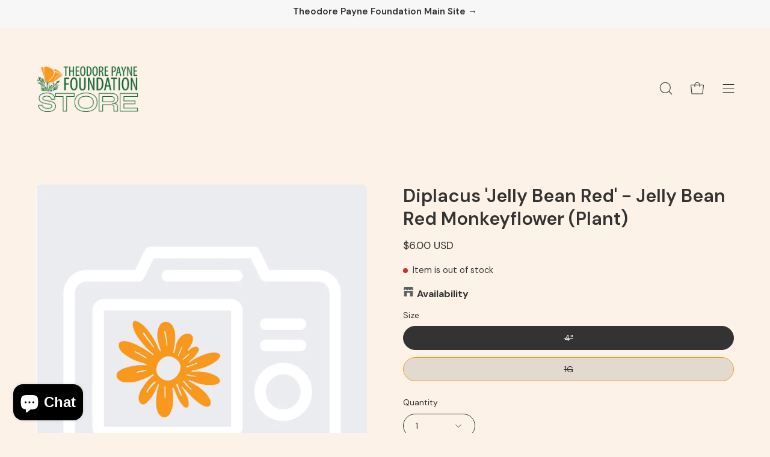

--- FILE ---
content_type: text/html; charset=utf-8
request_url: https://store.theodorepayne.org/products/diplacus-jelly-bean-red
body_size: 56953
content:
<!doctype html>
<html class="no-js no-touch" lang="en">
<head>  <meta charset="utf-8">
  <meta http-equiv='X-UA-Compatible' content='IE=edge'>
  <meta name="viewport" content="width=device-width, height=device-height, initial-scale=1.0, minimum-scale=1.0">
  <link rel="canonical" href="https://store.theodorepayne.org/products/diplacus-jelly-bean-red" />
  <link rel="preconnect" href="https://cdn.shopify.com" crossorigin>
  <link rel="preconnect" href="https://fonts.shopify.com" crossorigin>
  <link rel="preconnect" href="https://monorail-edge.shopifysvc.com" crossorigin>

  <link href="//store.theodorepayne.org/cdn/shop/t/8/assets/theme.css?v=110343461437651078811689692208" as="style" rel="preload">
  <link href="//store.theodorepayne.org/cdn/shop/t/8/assets/lazysizes.min.js?v=111431644619468174291689692208" as="script" rel="preload">
  <link href="//store.theodorepayne.org/cdn/shop/t/8/assets/vendor.js?v=113463091481672235871689692208" as="script" rel="preload">
  <link href="//store.theodorepayne.org/cdn/shop/t/8/assets/theme.js?v=64724494568616213171689692208" as="script" rel="preload">

  <link rel="preload" as="image" href="//store.theodorepayne.org/cdn/shop/t/8/assets/loading.svg?v=91665432863842511931689692208"><style data-shopify>:root { --loader-image-size: 150px; }:root { --loader-image-size: 320px; }html:not(.is-loading) .loading-overlay { opacity: 0; visibility: hidden; pointer-events: none; }
    .loading-overlay { position: fixed; top: 0; left: 0; z-index: 99999; width: 100vw; height: 100vh; display: flex; align-items: center; justify-content: center; background: var(--bg); transition: opacity 0.3s ease-out, visibility 0s linear 0.3s; }
    .loading-overlay .loader__image--fallback { width: 320px; height: 100%; background: var(--loader-image) no-repeat center center/contain; }
    .loader__image__holder { position: absolute; top: 0; left: 0; width: 100%; height: 100%; font-size: 0; display: flex; align-items: center; justify-content: center; animation: pulse-loading 2s infinite ease-in-out; }
    .loader__image { max-width: 150px; height: auto; object-fit: contain; }</style><script>
    const loadingAppearance = "once";
    const loaded = sessionStorage.getItem('loaded');

    if (loadingAppearance === 'once') {
      if (loaded === null) {
        sessionStorage.setItem('loaded', true);
        document.documentElement.classList.add('is-loading');
      }
    } else {
      document.documentElement.classList.add('is-loading');
    }
  </script><link rel="shortcut icon" href="//store.theodorepayne.org/cdn/shop/files/TPFsketchy_logo_32x32.png?v=1684967836" type="image/png" />
  <title>Diplacus &#39;Jelly Bean Red&#39; - Jelly Bean Red Monkeyflower (Plant) &ndash; Theodore Payne Foundation</title><meta name="description" content="Plant Characteristics Family Name Phrymaceae Species Name Diplacus &#39;Jelly Bean Red&#39; Common Name Jelly Bean Red Monkeyflower Plant Type Perennial Sun Exposure Coast-Sun, Coast-Part Sun, Inland-Part Sun, Water Requirement Low Soil Type Sand, fast draining Flower Color Red, Maroon, Burgundy Flowering Months March, April, "><link rel="preload" as="font" href="//store.theodorepayne.org/cdn/fonts/dm_sans/dmsans_n4.ec80bd4dd7e1a334c969c265873491ae56018d72.woff2" type="font/woff2" crossorigin><link rel="preload" as="font" href="//store.theodorepayne.org/cdn/fonts/dm_sans/dmsans_n6.70a2453ea926d613c6a2f89af05180d14b3a7c96.woff2" type="font/woff2" crossorigin>

<meta property="og:site_name" content="Theodore Payne Foundation">
<meta property="og:url" content="https://store.theodorepayne.org/products/diplacus-jelly-bean-red">
<meta property="og:title" content="Diplacus &#39;Jelly Bean Red&#39; - Jelly Bean Red Monkeyflower (Plant)">
<meta property="og:type" content="product">
<meta property="og:description" content="Plant Characteristics Family Name Phrymaceae Species Name Diplacus &#39;Jelly Bean Red&#39; Common Name Jelly Bean Red Monkeyflower Plant Type Perennial Sun Exposure Coast-Sun, Coast-Part Sun, Inland-Part Sun, Water Requirement Low Soil Type Sand, fast draining Flower Color Red, Maroon, Burgundy Flowering Months March, April, "><meta property="og:image" content="http://store.theodorepayne.org/cdn/shop/files/plant-seed-placeholder_92727bf9-65f3-4c73-a14c-5ef66e58a3ae.jpg?v=1688584124">
  <meta property="og:image:secure_url" content="https://store.theodorepayne.org/cdn/shop/files/plant-seed-placeholder_92727bf9-65f3-4c73-a14c-5ef66e58a3ae.jpg?v=1688584124">
  <meta property="og:image:width" content="751">
  <meta property="og:image:height" content="1024"><meta property="og:price:amount" content="6.00">
  <meta property="og:price:currency" content="USD"><meta name="twitter:card" content="summary_large_image">
<meta name="twitter:title" content="Diplacus &#39;Jelly Bean Red&#39; - Jelly Bean Red Monkeyflower (Plant)">
<meta name="twitter:description" content="Plant Characteristics Family Name Phrymaceae Species Name Diplacus &#39;Jelly Bean Red&#39; Common Name Jelly Bean Red Monkeyflower Plant Type Perennial Sun Exposure Coast-Sun, Coast-Part Sun, Inland-Part Sun, Water Requirement Low Soil Type Sand, fast draining Flower Color Red, Maroon, Burgundy Flowering Months March, April, "><style data-shopify>@font-face {
  font-family: "DM Sans";
  font-weight: 600;
  font-style: normal;
  font-display: swap;
  src: url("//store.theodorepayne.org/cdn/fonts/dm_sans/dmsans_n6.70a2453ea926d613c6a2f89af05180d14b3a7c96.woff2") format("woff2"),
       url("//store.theodorepayne.org/cdn/fonts/dm_sans/dmsans_n6.355605667bef215872257574b57fc097044f7e20.woff") format("woff");
}

@font-face {
  font-family: "DM Sans";
  font-weight: 400;
  font-style: normal;
  font-display: swap;
  src: url("//store.theodorepayne.org/cdn/fonts/dm_sans/dmsans_n4.ec80bd4dd7e1a334c969c265873491ae56018d72.woff2") format("woff2"),
       url("//store.theodorepayne.org/cdn/fonts/dm_sans/dmsans_n4.87bdd914d8a61247b911147ae68e754d695c58a6.woff") format("woff");
}



  @font-face {
  font-family: "DM Sans";
  font-weight: 700;
  font-style: normal;
  font-display: swap;
  src: url("//store.theodorepayne.org/cdn/fonts/dm_sans/dmsans_n7.97e21d81502002291ea1de8aefb79170c6946ce5.woff2") format("woff2"),
       url("//store.theodorepayne.org/cdn/fonts/dm_sans/dmsans_n7.af5c214f5116410ca1d53a2090665620e78e2e1b.woff") format("woff");
}




  @font-face {
  font-family: "DM Sans";
  font-weight: 400;
  font-style: normal;
  font-display: swap;
  src: url("//store.theodorepayne.org/cdn/fonts/dm_sans/dmsans_n4.ec80bd4dd7e1a334c969c265873491ae56018d72.woff2") format("woff2"),
       url("//store.theodorepayne.org/cdn/fonts/dm_sans/dmsans_n4.87bdd914d8a61247b911147ae68e754d695c58a6.woff") format("woff");
}




  @font-face {
  font-family: "DM Sans";
  font-weight: 900;
  font-style: normal;
  font-display: swap;
  src: url("//store.theodorepayne.org/cdn/fonts/dm_sans/dmsans_n9.b3041e685277b37dd1a0616e38b2ba54fad1c7be.woff2") format("woff2"),
       url("//store.theodorepayne.org/cdn/fonts/dm_sans/dmsans_n9.cd8de346b19f88bf8e8101604a37f395c535056b.woff") format("woff");
}




  @font-face {
  font-family: "DM Sans";
  font-weight: 100;
  font-style: normal;
  font-display: swap;
  src: url("//store.theodorepayne.org/cdn/fonts/dm_sans/dmsans_n1.580389dc4df7a79b9eaf149851cb60b3e1bb8dfc.woff2") format("woff2"),
       url("//store.theodorepayne.org/cdn/fonts/dm_sans/dmsans_n1.504f53511fe3603bb04cdd33e5dc389e197c8fdf.woff") format("woff");
}




  @font-face {
  font-family: "DM Sans";
  font-weight: 500;
  font-style: normal;
  font-display: swap;
  src: url("//store.theodorepayne.org/cdn/fonts/dm_sans/dmsans_n5.8a0f1984c77eb7186ceb87c4da2173ff65eb012e.woff2") format("woff2"),
       url("//store.theodorepayne.org/cdn/fonts/dm_sans/dmsans_n5.9ad2e755a89e15b3d6c53259daad5fc9609888e6.woff") format("woff");
}




  @font-face {
  font-family: "DM Sans";
  font-weight: 400;
  font-style: italic;
  font-display: swap;
  src: url("//store.theodorepayne.org/cdn/fonts/dm_sans/dmsans_i4.b8fe05e69ee95d5a53155c346957d8cbf5081c1a.woff2") format("woff2"),
       url("//store.theodorepayne.org/cdn/fonts/dm_sans/dmsans_i4.403fe28ee2ea63e142575c0aa47684d65f8c23a0.woff") format("woff");
}




  @font-face {
  font-family: "DM Sans";
  font-weight: 700;
  font-style: italic;
  font-display: swap;
  src: url("//store.theodorepayne.org/cdn/fonts/dm_sans/dmsans_i7.52b57f7d7342eb7255084623d98ab83fd96e7f9b.woff2") format("woff2"),
       url("//store.theodorepayne.org/cdn/fonts/dm_sans/dmsans_i7.d5e14ef18a1d4a8ce78a4187580b4eb1759c2eda.woff") format("woff");
}


:root {--COLOR-PRIMARY-OPPOSITE: #ffffff;
  --COLOR-PRIMARY-OPPOSITE-ALPHA-20: rgba(255, 255, 255, 0.2);
  --COLOR-PRIMARY-LIGHTEN-DARKEN-ALPHA-20: rgba(219, 127, 7, 0.2);
  --COLOR-PRIMARY-LIGHTEN-DARKEN-ALPHA-30: rgba(219, 127, 7, 0.3);

  --PRIMARY-BUTTONS-COLOR-BG: #f8991d;
  --PRIMARY-BUTTONS-COLOR-TEXT: #ffffff;
  --PRIMARY-BUTTONS-COLOR-BORDER: #f8991d;

  --PRIMARY-BUTTONS-COLOR-LIGHTEN-DARKEN: #db7f07;

  --PRIMARY-BUTTONS-COLOR-ALPHA-05: rgba(248, 153, 29, 0.05);
  --PRIMARY-BUTTONS-COLOR-ALPHA-10: rgba(248, 153, 29, 0.1);
  --PRIMARY-BUTTONS-COLOR-ALPHA-50: rgba(248, 153, 29, 0.5);--COLOR-SECONDARY-OPPOSITE: #ffffff;
  --COLOR-SECONDARY-OPPOSITE-ALPHA-20: rgba(255, 255, 255, 0.2);
  --COLOR-SECONDARY-LIGHTEN-DARKEN-ALPHA-20: rgba(238, 141, 108, 0.2);
  --COLOR-SECONDARY-LIGHTEN-DARKEN-ALPHA-30: rgba(238, 141, 108, 0.3);

  --SECONDARY-BUTTONS-COLOR-BG: #e96a3e;
  --SECONDARY-BUTTONS-COLOR-TEXT: #ffffff;
  --SECONDARY-BUTTONS-COLOR-BORDER: #e96a3e;

  --SECONDARY-BUTTONS-COLOR-ALPHA-05: rgba(233, 106, 62, 0.05);
  --SECONDARY-BUTTONS-COLOR-ALPHA-10: rgba(233, 106, 62, 0.1);
  --SECONDARY-BUTTONS-COLOR-ALPHA-50: rgba(233, 106, 62, 0.5);--OUTLINE-BUTTONS-PRIMARY-BG: transparent;
  --OUTLINE-BUTTONS-PRIMARY-TEXT: #f8991d;
  --OUTLINE-BUTTONS-PRIMARY-BORDER: #f8991d;
  --OUTLINE-BUTTONS-PRIMARY-BG-HOVER: rgba(219, 127, 7, 0.2);

  --OUTLINE-BUTTONS-SECONDARY-BG: transparent;
  --OUTLINE-BUTTONS-SECONDARY-TEXT: #e96a3e;
  --OUTLINE-BUTTONS-SECONDARY-BORDER: #e96a3e;
  --OUTLINE-BUTTONS-SECONDARY-BG-HOVER: rgba(238, 141, 108, 0.2);

  --OUTLINE-BUTTONS-WHITE-BG: transparent;
  --OUTLINE-BUTTONS-WHITE-TEXT: #ffffff;
  --OUTLINE-BUTTONS-WHITE-BORDER: #ffffff;

  --OUTLINE-BUTTONS-BLACK-BG: transparent;
  --OUTLINE-BUTTONS-BLACK-TEXT: #000000;
  --OUTLINE-BUTTONS-BLACK-BORDER: #000000;--OUTLINE-SOLID-BUTTONS-PRIMARY-BG: #f8991d;
  --OUTLINE-SOLID-BUTTONS-PRIMARY-TEXT: #ffffff;
  --OUTLINE-SOLID-BUTTONS-PRIMARY-BORDER: #ffffff;
  --OUTLINE-SOLID-BUTTONS-PRIMARY-BG-HOVER: rgba(255, 255, 255, 0.2);

  --OUTLINE-SOLID-BUTTONS-SECONDARY-BG: #e96a3e;
  --OUTLINE-SOLID-BUTTONS-SECONDARY-TEXT: #ffffff;
  --OUTLINE-SOLID-BUTTONS-SECONDARY-BORDER: #ffffff;
  --OUTLINE-SOLID-BUTTONS-SECONDARY-BG-HOVER: rgba(255, 255, 255, 0.2);

  --OUTLINE-SOLID-BUTTONS-WHITE-BG: #ffffff;
  --OUTLINE-SOLID-BUTTONS-WHITE-TEXT: #000000;
  --OUTLINE-SOLID-BUTTONS-WHITE-BORDER: #000000;

  --OUTLINE-SOLID-BUTTONS-BLACK-BG: #000000;
  --OUTLINE-SOLID-BUTTONS-BLACK-TEXT: #ffffff;
  --OUTLINE-SOLID-BUTTONS-BLACK-BORDER: #ffffff;--COLOR-HEADING: #333333;
  --COLOR-TEXT: #333333;
  --COLOR-TEXT-DARKEN: #000000;
  --COLOR-TEXT-LIGHTEN: #666666;
  --COLOR-TEXT-ALPHA-5: rgba(51, 51, 51, 0.05);
  --COLOR-TEXT-ALPHA-8: rgba(51, 51, 51, 0.08);
  --COLOR-TEXT-ALPHA-10: rgba(51, 51, 51, 0.1);
  --COLOR-TEXT-ALPHA-15: rgba(51, 51, 51, 0.15);
  --COLOR-TEXT-ALPHA-20: rgba(51, 51, 51, 0.2);
  --COLOR-TEXT-ALPHA-25: rgba(51, 51, 51, 0.25);
  --COLOR-TEXT-ALPHA-50: rgba(51, 51, 51, 0.5);
  --COLOR-TEXT-ALPHA-60: rgba(51, 51, 51, 0.6);
  --COLOR-TEXT-ALPHA-85: rgba(51, 51, 51, 0.85);

  --COLOR-BG: #fcf2e7;
  --COLOR-BG-ALPHA-25: rgba(252, 242, 231, 0.25);
  --COLOR-BG-ALPHA-35: rgba(252, 242, 231, 0.35);
  --COLOR-BG-ALPHA-60: rgba(252, 242, 231, 0.6);
  --COLOR-BG-ALPHA-65: rgba(252, 242, 231, 0.65);
  --COLOR-BG-ALPHA-85: rgba(252, 242, 231, 0.85);
  --COLOR-BG-OVERLAY: rgba(252, 242, 231, 0.75);
  --COLOR-BG-DARKEN: #f6d9ba;
  --COLOR-BG-LIGHTEN-DARKEN: #f6d9ba;
  --COLOR-BG-LIGHTEN-DARKEN-2: #f0c08d;
  --COLOR-BG-LIGHTEN-DARKEN-3: #eaa760;
  --COLOR-BG-LIGHTEN-DARKEN-4: #e48e33;
  --COLOR-BG-LIGHTEN-DARKEN-CONTRAST: #eba85f;
  --COLOR-BG-LIGHTEN-DARKEN-CONTRAST-2: #e59032;
  --COLOR-BG-LIGHTEN-DARKEN-CONTRAST-3: #cb7619;
  --COLOR-BG-LIGHTEN-DARKEN-CONTRAST-4: #9d5c14;

  --COLOR-BG-SECONDARY: #f5dfc2;
  --COLOR-BG-SECONDARY-LIGHTEN-DARKEN: #eec896;
  --COLOR-BG-SECONDARY-LIGHTEN-DARKEN-CONTRAST: #9e651a;

  --COLOR-BG-ACCENT: #cbd0ac;
  --COLOR-BG-ACCENT-LIGHTEN: #eaecdd;

  --COLOR-INPUT-BG: #fcf2e7;

  --COLOR-ACCENT: #e96a3e;
  --COLOR-ACCENT-TEXT: #fff;

  --COLOR-BORDER: #f8991d;
  --COLOR-BORDER-ALPHA-15: rgba(248, 153, 29, 0.15);
  --COLOR-BORDER-ALPHA-30: rgba(248, 153, 29, 0.3);
  --COLOR-BORDER-ALPHA-50: rgba(248, 153, 29, 0.5);
  --COLOR-BORDER-ALPHA-65: rgba(248, 153, 29, 0.65);
  --COLOR-BORDER-LIGHTEN-DARKEN: #784604;
  --COLOR-BORDER-HAIRLINE: #faebd9;

  --COLOR-SALE-BG: #f4c744;
  --COLOR-SALE-TEXT: #333333;
  --COLOR-CUSTOM-BG: #000000;
  --COLOR-CUSTOM-TEXT: #ffffff;
  --COLOR-SOLD-BG: #e96a3e;
  --COLOR-SOLD-TEXT: #ffffff;
  --COLOR-SAVING-BG: #f4c744;
  --COLOR-SAVING-TEXT: #333333;

  --COLOR-WHITE-BLACK: fff;
  --COLOR-BLACK-WHITE: #000;--COLOR-DISABLED-GREY: rgba(51, 51, 51, 0.05);
  --COLOR-DISABLED-GREY-DARKEN: rgba(51, 51, 51, 0.45);
  --COLOR-ERROR: #D02E2E;
  --COLOR-ERROR-BG: #f3cbcb;
  --COLOR-SUCCESS: #56AD6A;
  --COLOR-SUCCESS-BG: #ECFEF0;
  --COLOR-WARN: #ECBD5E;
  --COLOR-TRANSPARENT: rgba(255, 255, 255, 0);

  --COLOR-WHITE: #ffffff;
  --COLOR-WHITE-DARKEN: #f2f2f2;
  --COLOR-WHITE-ALPHA-10: rgba(255, 255, 255, 0.1);
  --COLOR-WHITE-ALPHA-20: rgba(255, 255, 255, 0.2);
  --COLOR-WHITE-ALPHA-25: rgba(255, 255, 255, 0.25);
  --COLOR-WHITE-ALPHA-50: rgba(255, 255, 255, 0.5);
  --COLOR-WHITE-ALPHA-60: rgba(255, 255, 255, 0.6);
  --COLOR-BLACK: #000000;
  --COLOR-BLACK-LIGHTEN: #1a1a1a;
  --COLOR-BLACK-ALPHA-10: rgba(0, 0, 0, 0.1);
  --COLOR-BLACK-ALPHA-20: rgba(0, 0, 0, 0.2);
  --COLOR-BLACK-ALPHA-25: rgba(0, 0, 0, 0.25);
  --COLOR-BLACK-ALPHA-50: rgba(0, 0, 0, 0.5);
  --COLOR-BLACK-ALPHA-60: rgba(0, 0, 0, 0.6);--FONT-STACK-BODY: "DM Sans", sans-serif;
  --FONT-STYLE-BODY: normal;
  --FONT-STYLE-BODY-ITALIC: italic;
  --FONT-ADJUST-BODY: 1.0;

  --FONT-WEIGHT-BODY: 400;
  --FONT-WEIGHT-BODY-LIGHT: 100;
  --FONT-WEIGHT-BODY-MEDIUM: 700;
  --FONT-WEIGHT-BODY-BOLD: 500;

  --FONT-STACK-HEADING: "DM Sans", sans-serif;
  --FONT-STYLE-HEADING: normal;
  --FONT-STYLE-HEADING-ITALIC: italic;
  --FONT-ADJUST-HEADING: 0.95;

  --FONT-WEIGHT-HEADING: 600;
  --FONT-WEIGHT-HEADING-LIGHT: 400;
  --FONT-WEIGHT-HEADING-MEDIUM: 900;
  --FONT-WEIGHT-HEADING-BOLD: 700;

  --FONT-STACK-NAV: "DM Sans", sans-serif;
  --FONT-STYLE-NAV: normal;
  --FONT-STYLE-NAV-ITALIC: italic;
  --FONT-ADJUST-NAV: 1.0;

  --FONT-WEIGHT-NAV: 400;
  --FONT-WEIGHT-NAV-LIGHT: 100;
  --FONT-WEIGHT-NAV-MEDIUM: 700;
  --FONT-WEIGHT-NAV-BOLD: 500;

  --FONT-STACK-BUTTON: "DM Sans", sans-serif;
  --FONT-STYLE-BUTTON: normal;
  --FONT-STYLE-BUTTON-ITALIC: italic;
  --FONT-ADJUST-BUTTON: 1.0;

  --FONT-WEIGHT-BUTTON: 400;
  --FONT-WEIGHT-BUTTON-MEDIUM: 700;
  --FONT-WEIGHT-BUTTON-BOLD: 500;

  --FONT-STACK-SUBHEADING: "DM Sans", sans-serif;
  --FONT-STYLE-SUBHEADING: normal;
  --FONT-STYLE-SUBHEADING-ITALIC: italic;
  --FONT-ADJUST-SUBHEADING: 1.0;

  --FONT-WEIGHT-SUBHEADING: 400;
  --FONT-WEIGHT-SUBHEADING-LIGHT: 100;
  --FONT-WEIGHT-SUBHEADING-MEDIUM: 700;
  --FONT-WEIGHT-SUBHEADING-BOLD: 500;

  
    --FONT-WEIGHT-SUBHEADING: var(--FONT-WEIGHT-SUBHEADING-BOLD);
  

  --LETTER-SPACING-SUBHEADING: 0.0em;
  --LETTER-SPACING-BUTTON: 0.0em;

  --BUTTON-TEXT-CAPS: none;
  --SUBHEADING-TEXT-CAPS: none;--FONT-SIZE-INPUT: 1.0rem;--RADIUS: 30px;
  --RADIUS-SMALL: 22px;
  --RADIUS-TINY: 14px;
  --RADIUS-BADGE: 3px;
  --RADIUS-CHECKBOX: 4px;
  --RADIUS-TEXTAREA: 8px;--PRODUCT-MEDIA-PADDING-TOP: 130.0%;--BORDER-WIDTH: 1px;--STROKE-WIDTH: 12px;--SITE-WIDTH: 1440px;
  --SITE-WIDTH-NARROW: 840px;--ICON-ARROW-RIGHT: url( "//store.theodorepayne.org/cdn/shop/t/8/assets/icon-arrow-right.svg?v=99859212757265680021689692208" );--loading-svg: url( "//store.theodorepayne.org/cdn/shop/t/8/assets/loading.svg?v=91665432863842511931689692208" );
  --icon-check: url( "//store.theodorepayne.org/cdn/shop/t/8/assets/icon-check.svg?v=175316081881880408121689692208" );
  --icon-check-swatch: url( "//store.theodorepayne.org/cdn/shop/t/8/assets/icon-check-swatch.svg?v=131897745589030387781689692208" );
  --icon-zoom-in: url( "//store.theodorepayne.org/cdn/shop/t/8/assets/icon-zoom-in.svg?v=157433013461716915331689692208" );
  --icon-zoom-out: url( "//store.theodorepayne.org/cdn/shop/t/8/assets/icon-zoom-out.svg?v=164909107869959372931689692208" );--collection-sticky-bar-height: 0px;
  --collection-image-padding-top: 60%;

  --drawer-width: 400px;
  --drawer-transition: transform 0.4s cubic-bezier(0.46, 0.01, 0.32, 1);--gutter: 60px;
  --gutter-mobile: 20px;
  --grid-gutter: 20px;
  --grid-gutter-mobile: 35px;--inner: 20px;
  --inner-tablet: 18px;
  --inner-mobile: 16px;--grid: repeat(4, minmax(0, 1fr));
  --grid-tablet: repeat(3, minmax(0, 1fr));
  --grid-mobile: repeat(2, minmax(0, 1fr));
  --megamenu-grid: repeat(4, minmax(0, 1fr));
  --grid-row: 1 / span 4;--scrollbar-width: 0px;--overlay: #000;
  --overlay-opacity: 1;--swatch-width: 40px;
  --swatch-height: 20px;
  --swatch-size: 32px;
  --swatch-size-mobile: 30px;

  
  --move-offset: 20px;

  
  --autoplay-speed: 2200ms;

  

    --filter-bg: 1.0;
    --product-filter-bg: 1.0;}</style><link href="//store.theodorepayne.org/cdn/shop/t/8/assets/theme.css?v=110343461437651078811689692208" rel="stylesheet" type="text/css" media="all" /><script type="text/javascript">
    if (window.MSInputMethodContext && document.documentMode) {
      var scripts = document.getElementsByTagName('script')[0];
      var polyfill = document.createElement("script");
      polyfill.defer = true;
      polyfill.src = "//store.theodorepayne.org/cdn/shop/t/8/assets/ie11.js?v=164037955086922138091689692208";

      scripts.parentNode.insertBefore(polyfill, scripts);

      document.documentElement.classList.add('ie11');
    } else {
      document.documentElement.className = document.documentElement.className.replace('no-js', 'js');
    }

    document.addEventListener('lazyloaded', (e) => {
      const lazyImage = e.target.parentNode;
      if (lazyImage.classList.contains('lazy-image')) {
        // Wait for the fade in images animation to complete
        setTimeout(() => {
          lazyImage.style.backgroundImage = 'none';
        }, 500);
      }
    });

    let root = '/';
    if (root[root.length - 1] !== '/') {
      root = `${root}/`;
    }

    window.theme = {
      routes: {
        root: root,
        cart_url: "\/cart",
        cart_add_url: "\/cart\/add",
        cart_change_url: "\/cart\/change",
        shop_url: "https:\/\/store.theodorepayne.org",
        searchUrl: '/search',
        predictiveSearchUrl: '/search/suggest',
        product_recommendations_url: "\/recommendations\/products"
      },
      assets: {
        photoswipe: '//store.theodorepayne.org/cdn/shop/t/8/assets/photoswipe.js?v=162613001030112971491689692208',
        smoothscroll: '//store.theodorepayne.org/cdn/shop/t/8/assets/smoothscroll.js?v=37906625415260927261689692208',
        no_image: "//store.theodorepayne.org/cdn/shopifycloud/storefront/assets/no-image-2048-a2addb12_1024x.gif",
        swatches: '//store.theodorepayne.org/cdn/shop/t/8/assets/swatches.json?v=108341084980828767351689692208',
        base: "//store.theodorepayne.org/cdn/shop/t/8/assets/"
      },
      strings: {
        add_to_cart: "Add to Cart",
        cart_acceptance_error: "You must accept our terms and conditions.",
        cart_empty: "Your cart is currently empty.",
        cart_price: "Price",
        cart_quantity: "Quantity",
        cart_items_one: "{{ count }} item",
        cart_items_many: "{{ count }} items",
        cart_title: "Cart",
        cart_total: "Total",
        continue_shopping: "Continue Shopping",
        free: "Free",
        limit_error: "Sorry, looks like we don\u0026#39;t have enough of this product.",
        preorder: "Pre-Order",
        remove: "Remove",
        sale_badge_text: "Sale",
        saving_badge: "Save {{ discount }}",
        saving_up_to_badge: "Save up to {{ discount }}",
        sold_out: "Sold Out",
        subscription: "Subscription",
        unavailable: "Unavailable",
        unit_price_label: "Unit price",
        unit_price_separator: "per",
        zero_qty_error: "Quantity must be greater than 0.",
        delete_confirm: "Are you sure you wish to delete this address?",
        newsletter_product_availability: "Notify Me When It’s Available"
      },
      icons: {
        plus: '<svg aria-hidden="true" focusable="false" role="presentation" class="icon icon-toggle-plus" viewBox="0 0 192 192"><path d="M30 96h132M96 30v132" stroke="currentColor" stroke-linecap="round" stroke-linejoin="round"/></svg>',
        minus: '<svg aria-hidden="true" focusable="false" role="presentation" class="icon icon-toggle-minus" viewBox="0 0 192 192"><path d="M30 96h132" stroke="currentColor" stroke-linecap="round" stroke-linejoin="round"/></svg>',
        close: '<svg aria-hidden="true" focusable="false" role="presentation" class="icon icon-close" viewBox="0 0 192 192"><path d="M150 42 42 150M150 150 42 42" stroke="currentColor" stroke-linecap="round" stroke-linejoin="round"/></svg>'
      },
      settings: {
        animations: false,
        cartType: "page",
        enableAcceptTerms: false,
        enableInfinityScroll: true,
        enablePaymentButton: true,
        gridImageSize: "contain",
        gridImageAspectRatio: 1.3,
        mobileMenuBehaviour: "link",
        productGridHover: "image",
        savingBadgeType: "money",
        showSaleBadge: true,
        showSoldBadge: true,
        showSavingBadge: false,
        quickBuy: "quick_buy",
        suggestArticles: false,
        suggestCollections: true,
        suggestProducts: true,
        suggestPages: false,
        suggestionsResultsLimit: 10,
        currency_code_enable: true,
        hideInventoryCount: false,
        enableColorSwatchesCollection: true,
      },
      sizes: {
        mobile: 480,
        small: 768,
        large: 1024,
        widescreen: 1440
      },
      moneyFormat: "${{amount}}",
      moneyWithCurrencyFormat: "${{amount}} USD",
      subtotal: 0,
      info: {
        name: 'Palo Alto'
      },
      version: '5.1.0'
    };
    window.lazySizesConfig = window.lazySizesConfig || {};
    window.lazySizesConfig.preloadAfterLoad = true;
    window.PaloAlto = window.PaloAlto || {};
    window.slate = window.slate || {};
    window.isHeaderTransparent = false;
    window.stickyHeaderHeight = 60;
    window.lastWindowWidth = window.innerWidth || document.documentElement.clientWidth;

    if (window.performance) {
      window.performance.mark('init');
    } else {
      window.fastNetworkAndCPU = false;
    }
  </script>
  <script src="//store.theodorepayne.org/cdn/shop/t/8/assets/lazysizes.min.js?v=111431644619468174291689692208" async="async"></script><script src="//store.theodorepayne.org/cdn/shop/t/8/assets/vendor.js?v=113463091481672235871689692208" defer="defer"></script>
  <script src="//store.theodorepayne.org/cdn/shop/t/8/assets/theme.js?v=64724494568616213171689692208" defer="defer"></script><script>window.performance && window.performance.mark && window.performance.mark('shopify.content_for_header.start');</script><meta name="facebook-domain-verification" content="9d5i2wc742olwvgiepgdyh036gl3vz">
<meta id="shopify-digital-wallet" name="shopify-digital-wallet" content="/67539534132/digital_wallets/dialog">
<meta name="shopify-checkout-api-token" content="c33d1396549f5d7aefd8e4a8d36636fc">
<meta id="in-context-paypal-metadata" data-shop-id="67539534132" data-venmo-supported="false" data-environment="production" data-locale="en_US" data-paypal-v4="true" data-currency="USD">
<link rel="alternate" type="application/json+oembed" href="https://store.theodorepayne.org/products/diplacus-jelly-bean-red.oembed">
<script async="async" src="/checkouts/internal/preloads.js?locale=en-US"></script>
<link rel="preconnect" href="https://shop.app" crossorigin="anonymous">
<script async="async" src="https://shop.app/checkouts/internal/preloads.js?locale=en-US&shop_id=67539534132" crossorigin="anonymous"></script>
<script id="apple-pay-shop-capabilities" type="application/json">{"shopId":67539534132,"countryCode":"US","currencyCode":"USD","merchantCapabilities":["supports3DS"],"merchantId":"gid:\/\/shopify\/Shop\/67539534132","merchantName":"Theodore Payne Foundation","requiredBillingContactFields":["postalAddress","email"],"requiredShippingContactFields":["postalAddress","email"],"shippingType":"shipping","supportedNetworks":["visa","masterCard","amex","discover","elo","jcb"],"total":{"type":"pending","label":"Theodore Payne Foundation","amount":"1.00"},"shopifyPaymentsEnabled":true,"supportsSubscriptions":true}</script>
<script id="shopify-features" type="application/json">{"accessToken":"c33d1396549f5d7aefd8e4a8d36636fc","betas":["rich-media-storefront-analytics"],"domain":"store.theodorepayne.org","predictiveSearch":true,"shopId":67539534132,"locale":"en"}</script>
<script>var Shopify = Shopify || {};
Shopify.shop = "theodorepayne.myshopify.com";
Shopify.locale = "en";
Shopify.currency = {"active":"USD","rate":"1.0"};
Shopify.country = "US";
Shopify.theme = {"name":"Final - Live - Store","id":155284373812,"schema_name":"Palo Alto","schema_version":"5.1.0","theme_store_id":777,"role":"main"};
Shopify.theme.handle = "null";
Shopify.theme.style = {"id":null,"handle":null};
Shopify.cdnHost = "store.theodorepayne.org/cdn";
Shopify.routes = Shopify.routes || {};
Shopify.routes.root = "/";</script>
<script type="module">!function(o){(o.Shopify=o.Shopify||{}).modules=!0}(window);</script>
<script>!function(o){function n(){var o=[];function n(){o.push(Array.prototype.slice.apply(arguments))}return n.q=o,n}var t=o.Shopify=o.Shopify||{};t.loadFeatures=n(),t.autoloadFeatures=n()}(window);</script>
<script>
  window.ShopifyPay = window.ShopifyPay || {};
  window.ShopifyPay.apiHost = "shop.app\/pay";
  window.ShopifyPay.redirectState = null;
</script>
<script id="shop-js-analytics" type="application/json">{"pageType":"product"}</script>
<script defer="defer" async type="module" src="//store.theodorepayne.org/cdn/shopifycloud/shop-js/modules/v2/client.init-shop-cart-sync_C5BV16lS.en.esm.js"></script>
<script defer="defer" async type="module" src="//store.theodorepayne.org/cdn/shopifycloud/shop-js/modules/v2/chunk.common_CygWptCX.esm.js"></script>
<script type="module">
  await import("//store.theodorepayne.org/cdn/shopifycloud/shop-js/modules/v2/client.init-shop-cart-sync_C5BV16lS.en.esm.js");
await import("//store.theodorepayne.org/cdn/shopifycloud/shop-js/modules/v2/chunk.common_CygWptCX.esm.js");

  window.Shopify.SignInWithShop?.initShopCartSync?.({"fedCMEnabled":true,"windoidEnabled":true});

</script>
<script>
  window.Shopify = window.Shopify || {};
  if (!window.Shopify.featureAssets) window.Shopify.featureAssets = {};
  window.Shopify.featureAssets['shop-js'] = {"shop-cart-sync":["modules/v2/client.shop-cart-sync_ZFArdW7E.en.esm.js","modules/v2/chunk.common_CygWptCX.esm.js"],"init-fed-cm":["modules/v2/client.init-fed-cm_CmiC4vf6.en.esm.js","modules/v2/chunk.common_CygWptCX.esm.js"],"shop-button":["modules/v2/client.shop-button_tlx5R9nI.en.esm.js","modules/v2/chunk.common_CygWptCX.esm.js"],"shop-cash-offers":["modules/v2/client.shop-cash-offers_DOA2yAJr.en.esm.js","modules/v2/chunk.common_CygWptCX.esm.js","modules/v2/chunk.modal_D71HUcav.esm.js"],"init-windoid":["modules/v2/client.init-windoid_sURxWdc1.en.esm.js","modules/v2/chunk.common_CygWptCX.esm.js"],"shop-toast-manager":["modules/v2/client.shop-toast-manager_ClPi3nE9.en.esm.js","modules/v2/chunk.common_CygWptCX.esm.js"],"init-shop-email-lookup-coordinator":["modules/v2/client.init-shop-email-lookup-coordinator_B8hsDcYM.en.esm.js","modules/v2/chunk.common_CygWptCX.esm.js"],"init-shop-cart-sync":["modules/v2/client.init-shop-cart-sync_C5BV16lS.en.esm.js","modules/v2/chunk.common_CygWptCX.esm.js"],"avatar":["modules/v2/client.avatar_BTnouDA3.en.esm.js"],"pay-button":["modules/v2/client.pay-button_FdsNuTd3.en.esm.js","modules/v2/chunk.common_CygWptCX.esm.js"],"init-customer-accounts":["modules/v2/client.init-customer-accounts_DxDtT_ad.en.esm.js","modules/v2/client.shop-login-button_C5VAVYt1.en.esm.js","modules/v2/chunk.common_CygWptCX.esm.js","modules/v2/chunk.modal_D71HUcav.esm.js"],"init-shop-for-new-customer-accounts":["modules/v2/client.init-shop-for-new-customer-accounts_ChsxoAhi.en.esm.js","modules/v2/client.shop-login-button_C5VAVYt1.en.esm.js","modules/v2/chunk.common_CygWptCX.esm.js","modules/v2/chunk.modal_D71HUcav.esm.js"],"shop-login-button":["modules/v2/client.shop-login-button_C5VAVYt1.en.esm.js","modules/v2/chunk.common_CygWptCX.esm.js","modules/v2/chunk.modal_D71HUcav.esm.js"],"init-customer-accounts-sign-up":["modules/v2/client.init-customer-accounts-sign-up_CPSyQ0Tj.en.esm.js","modules/v2/client.shop-login-button_C5VAVYt1.en.esm.js","modules/v2/chunk.common_CygWptCX.esm.js","modules/v2/chunk.modal_D71HUcav.esm.js"],"shop-follow-button":["modules/v2/client.shop-follow-button_Cva4Ekp9.en.esm.js","modules/v2/chunk.common_CygWptCX.esm.js","modules/v2/chunk.modal_D71HUcav.esm.js"],"checkout-modal":["modules/v2/client.checkout-modal_BPM8l0SH.en.esm.js","modules/v2/chunk.common_CygWptCX.esm.js","modules/v2/chunk.modal_D71HUcav.esm.js"],"lead-capture":["modules/v2/client.lead-capture_Bi8yE_yS.en.esm.js","modules/v2/chunk.common_CygWptCX.esm.js","modules/v2/chunk.modal_D71HUcav.esm.js"],"shop-login":["modules/v2/client.shop-login_D6lNrXab.en.esm.js","modules/v2/chunk.common_CygWptCX.esm.js","modules/v2/chunk.modal_D71HUcav.esm.js"],"payment-terms":["modules/v2/client.payment-terms_CZxnsJam.en.esm.js","modules/v2/chunk.common_CygWptCX.esm.js","modules/v2/chunk.modal_D71HUcav.esm.js"]};
</script>
<script>(function() {
  var isLoaded = false;
  function asyncLoad() {
    if (isLoaded) return;
    isLoaded = true;
    var urls = ["https:\/\/static.klaviyo.com\/onsite\/js\/klaviyo.js?company_id=KGCiaD\u0026shop=theodorepayne.myshopify.com"];
    for (var i = 0; i < urls.length; i++) {
      var s = document.createElement('script');
      s.type = 'text/javascript';
      s.async = true;
      s.src = urls[i];
      var x = document.getElementsByTagName('script')[0];
      x.parentNode.insertBefore(s, x);
    }
  };
  if(window.attachEvent) {
    window.attachEvent('onload', asyncLoad);
  } else {
    window.addEventListener('load', asyncLoad, false);
  }
})();</script>
<script id="__st">var __st={"a":67539534132,"offset":-28800,"reqid":"307f349f-ed24-4170-aef6-3932dbd261ec-1768728960","pageurl":"store.theodorepayne.org\/products\/diplacus-jelly-bean-red","u":"fbe3c0b55ff8","p":"product","rtyp":"product","rid":8383315575092};</script>
<script>window.ShopifyPaypalV4VisibilityTracking = true;</script>
<script id="captcha-bootstrap">!function(){'use strict';const t='contact',e='account',n='new_comment',o=[[t,t],['blogs',n],['comments',n],[t,'customer']],c=[[e,'customer_login'],[e,'guest_login'],[e,'recover_customer_password'],[e,'create_customer']],r=t=>t.map((([t,e])=>`form[action*='/${t}']:not([data-nocaptcha='true']) input[name='form_type'][value='${e}']`)).join(','),a=t=>()=>t?[...document.querySelectorAll(t)].map((t=>t.form)):[];function s(){const t=[...o],e=r(t);return a(e)}const i='password',u='form_key',d=['recaptcha-v3-token','g-recaptcha-response','h-captcha-response',i],f=()=>{try{return window.sessionStorage}catch{return}},m='__shopify_v',_=t=>t.elements[u];function p(t,e,n=!1){try{const o=window.sessionStorage,c=JSON.parse(o.getItem(e)),{data:r}=function(t){const{data:e,action:n}=t;return t[m]||n?{data:e,action:n}:{data:t,action:n}}(c);for(const[e,n]of Object.entries(r))t.elements[e]&&(t.elements[e].value=n);n&&o.removeItem(e)}catch(o){console.error('form repopulation failed',{error:o})}}const l='form_type',E='cptcha';function T(t){t.dataset[E]=!0}const w=window,h=w.document,L='Shopify',v='ce_forms',y='captcha';let A=!1;((t,e)=>{const n=(g='f06e6c50-85a8-45c8-87d0-21a2b65856fe',I='https://cdn.shopify.com/shopifycloud/storefront-forms-hcaptcha/ce_storefront_forms_captcha_hcaptcha.v1.5.2.iife.js',D={infoText:'Protected by hCaptcha',privacyText:'Privacy',termsText:'Terms'},(t,e,n)=>{const o=w[L][v],c=o.bindForm;if(c)return c(t,g,e,D).then(n);var r;o.q.push([[t,g,e,D],n]),r=I,A||(h.body.append(Object.assign(h.createElement('script'),{id:'captcha-provider',async:!0,src:r})),A=!0)});var g,I,D;w[L]=w[L]||{},w[L][v]=w[L][v]||{},w[L][v].q=[],w[L][y]=w[L][y]||{},w[L][y].protect=function(t,e){n(t,void 0,e),T(t)},Object.freeze(w[L][y]),function(t,e,n,w,h,L){const[v,y,A,g]=function(t,e,n){const i=e?o:[],u=t?c:[],d=[...i,...u],f=r(d),m=r(i),_=r(d.filter((([t,e])=>n.includes(e))));return[a(f),a(m),a(_),s()]}(w,h,L),I=t=>{const e=t.target;return e instanceof HTMLFormElement?e:e&&e.form},D=t=>v().includes(t);t.addEventListener('submit',(t=>{const e=I(t);if(!e)return;const n=D(e)&&!e.dataset.hcaptchaBound&&!e.dataset.recaptchaBound,o=_(e),c=g().includes(e)&&(!o||!o.value);(n||c)&&t.preventDefault(),c&&!n&&(function(t){try{if(!f())return;!function(t){const e=f();if(!e)return;const n=_(t);if(!n)return;const o=n.value;o&&e.removeItem(o)}(t);const e=Array.from(Array(32),(()=>Math.random().toString(36)[2])).join('');!function(t,e){_(t)||t.append(Object.assign(document.createElement('input'),{type:'hidden',name:u})),t.elements[u].value=e}(t,e),function(t,e){const n=f();if(!n)return;const o=[...t.querySelectorAll(`input[type='${i}']`)].map((({name:t})=>t)),c=[...d,...o],r={};for(const[a,s]of new FormData(t).entries())c.includes(a)||(r[a]=s);n.setItem(e,JSON.stringify({[m]:1,action:t.action,data:r}))}(t,e)}catch(e){console.error('failed to persist form',e)}}(e),e.submit())}));const S=(t,e)=>{t&&!t.dataset[E]&&(n(t,e.some((e=>e===t))),T(t))};for(const o of['focusin','change'])t.addEventListener(o,(t=>{const e=I(t);D(e)&&S(e,y())}));const B=e.get('form_key'),M=e.get(l),P=B&&M;t.addEventListener('DOMContentLoaded',(()=>{const t=y();if(P)for(const e of t)e.elements[l].value===M&&p(e,B);[...new Set([...A(),...v().filter((t=>'true'===t.dataset.shopifyCaptcha))])].forEach((e=>S(e,t)))}))}(h,new URLSearchParams(w.location.search),n,t,e,['guest_login'])})(!0,!0)}();</script>
<script integrity="sha256-4kQ18oKyAcykRKYeNunJcIwy7WH5gtpwJnB7kiuLZ1E=" data-source-attribution="shopify.loadfeatures" defer="defer" src="//store.theodorepayne.org/cdn/shopifycloud/storefront/assets/storefront/load_feature-a0a9edcb.js" crossorigin="anonymous"></script>
<script crossorigin="anonymous" defer="defer" src="//store.theodorepayne.org/cdn/shopifycloud/storefront/assets/shopify_pay/storefront-65b4c6d7.js?v=20250812"></script>
<script data-source-attribution="shopify.dynamic_checkout.dynamic.init">var Shopify=Shopify||{};Shopify.PaymentButton=Shopify.PaymentButton||{isStorefrontPortableWallets:!0,init:function(){window.Shopify.PaymentButton.init=function(){};var t=document.createElement("script");t.src="https://store.theodorepayne.org/cdn/shopifycloud/portable-wallets/latest/portable-wallets.en.js",t.type="module",document.head.appendChild(t)}};
</script>
<script data-source-attribution="shopify.dynamic_checkout.buyer_consent">
  function portableWalletsHideBuyerConsent(e){var t=document.getElementById("shopify-buyer-consent"),n=document.getElementById("shopify-subscription-policy-button");t&&n&&(t.classList.add("hidden"),t.setAttribute("aria-hidden","true"),n.removeEventListener("click",e))}function portableWalletsShowBuyerConsent(e){var t=document.getElementById("shopify-buyer-consent"),n=document.getElementById("shopify-subscription-policy-button");t&&n&&(t.classList.remove("hidden"),t.removeAttribute("aria-hidden"),n.addEventListener("click",e))}window.Shopify?.PaymentButton&&(window.Shopify.PaymentButton.hideBuyerConsent=portableWalletsHideBuyerConsent,window.Shopify.PaymentButton.showBuyerConsent=portableWalletsShowBuyerConsent);
</script>
<script data-source-attribution="shopify.dynamic_checkout.cart.bootstrap">document.addEventListener("DOMContentLoaded",(function(){function t(){return document.querySelector("shopify-accelerated-checkout-cart, shopify-accelerated-checkout")}if(t())Shopify.PaymentButton.init();else{new MutationObserver((function(e,n){t()&&(Shopify.PaymentButton.init(),n.disconnect())})).observe(document.body,{childList:!0,subtree:!0})}}));
</script>
<script id='scb4127' type='text/javascript' async='' src='https://store.theodorepayne.org/cdn/shopifycloud/privacy-banner/storefront-banner.js'></script><link id="shopify-accelerated-checkout-styles" rel="stylesheet" media="screen" href="https://store.theodorepayne.org/cdn/shopifycloud/portable-wallets/latest/accelerated-checkout-backwards-compat.css" crossorigin="anonymous">
<style id="shopify-accelerated-checkout-cart">
        #shopify-buyer-consent {
  margin-top: 1em;
  display: inline-block;
  width: 100%;
}

#shopify-buyer-consent.hidden {
  display: none;
}

#shopify-subscription-policy-button {
  background: none;
  border: none;
  padding: 0;
  text-decoration: underline;
  font-size: inherit;
  cursor: pointer;
}

#shopify-subscription-policy-button::before {
  box-shadow: none;
}

      </style>

<script>window.performance && window.performance.mark && window.performance.mark('shopify.content_for_header.end');</script>
<!-- BEGIN app block: shopify://apps/multi-location-inv/blocks/app-embed/982328e1-99f7-4a7e-8266-6aed71bf0021 -->


  
    <script src="https://cdn.shopify.com/extensions/019bc8d2-cea0-7a5e-8ad1-2f50d795a504/inventory-info-theme-exrtensions-180/assets/common.bundle.js"></script>
  

<style>
  .iia-icon svg{height:18px;width:18px}.iia-disabled-button{pointer-events:none}.iia-hidden {display: none;}
</style>
<script>
      window.inventoryInfo = window.inventoryInfo || {};
      window.inventoryInfo.shop = window.inventoryInfo.shop || {};
      window.inventoryInfo.shop.shopifyDomain = 'theodorepayne.myshopify.com';
      window.inventoryInfo.shop.locale = 'en';
      window.inventoryInfo.pageType = 'product';
      
        window.inventoryInfo.settings = {"onBoarding":{"theme":{"themeSelectionStep":{"complete":true,"data":{"themeId":"155284373812"}},"appEmbedStep":{"skipped":true},"appBlockStep":{"skipped":true},"productPageStep":{"skipped":true}}},"showOnSoldOut":true,"uiEnabled":true,"collectionFiltering":{"enabled":true,"taggingInProgress":false}};
        
      
      
</script>


  
 

 


  <script> 
      window.inventoryInfo = window.inventoryInfo || {};
      window.inventoryInfo.product = window.inventoryInfo.product || {}
      window.inventoryInfo.product.title = "Diplacus &#39;Jelly Bean Red&#39; - Jelly Bean Red Monkeyflower (Plant)";
      window.inventoryInfo.product.handle = "diplacus-jelly-bean-red";
      window.inventoryInfo.product.id = 8383315575092;
      window.inventoryInfo.product.selectedVairant = 48456263532852;
      window.inventoryInfo.product.defaultVariantOnly = false
      window.inventoryInfo.markets = window.inventoryInfo.markets || {};
      window.inventoryInfo.markets.isoCode = 'US';
      window.inventoryInfo.product.variants = window.inventoryInfo.product.variants || []; 
      
          window.inventoryInfo.product.variants.push({id:48456263532852, 
                                                      title:"4&quot;", 
                                                      available:false,
                                                      incoming: false,
                                                      incomingDate: null
                                                     });
      
          window.inventoryInfo.product.variants.push({id:45612937707828, 
                                                      title:"1G", 
                                                      available:false,
                                                      incoming: false,
                                                      incomingDate: null
                                                     });
      
       
    </script>

    


 
 
    
      <script src="https://cdn.shopify.com/extensions/019bc8d2-cea0-7a5e-8ad1-2f50d795a504/inventory-info-theme-exrtensions-180/assets/main.bundle.js"></script>
    

<!-- END app block --><!-- BEGIN app block: shopify://apps/klaviyo-email-marketing-sms/blocks/klaviyo-onsite-embed/2632fe16-c075-4321-a88b-50b567f42507 -->












  <script async src="https://static.klaviyo.com/onsite/js/KGCiaD/klaviyo.js?company_id=KGCiaD"></script>
  <script>!function(){if(!window.klaviyo){window._klOnsite=window._klOnsite||[];try{window.klaviyo=new Proxy({},{get:function(n,i){return"push"===i?function(){var n;(n=window._klOnsite).push.apply(n,arguments)}:function(){for(var n=arguments.length,o=new Array(n),w=0;w<n;w++)o[w]=arguments[w];var t="function"==typeof o[o.length-1]?o.pop():void 0,e=new Promise((function(n){window._klOnsite.push([i].concat(o,[function(i){t&&t(i),n(i)}]))}));return e}}})}catch(n){window.klaviyo=window.klaviyo||[],window.klaviyo.push=function(){var n;(n=window._klOnsite).push.apply(n,arguments)}}}}();</script>

  
    <script id="viewed_product">
      if (item == null) {
        var _learnq = _learnq || [];

        var MetafieldReviews = null
        var MetafieldYotpoRating = null
        var MetafieldYotpoCount = null
        var MetafieldLooxRating = null
        var MetafieldLooxCount = null
        var okendoProduct = null
        var okendoProductReviewCount = null
        var okendoProductReviewAverageValue = null
        try {
          // The following fields are used for Customer Hub recently viewed in order to add reviews.
          // This information is not part of __kla_viewed. Instead, it is part of __kla_viewed_reviewed_items
          MetafieldReviews = {};
          MetafieldYotpoRating = null
          MetafieldYotpoCount = null
          MetafieldLooxRating = null
          MetafieldLooxCount = null

          okendoProduct = null
          // If the okendo metafield is not legacy, it will error, which then requires the new json formatted data
          if (okendoProduct && 'error' in okendoProduct) {
            okendoProduct = null
          }
          okendoProductReviewCount = okendoProduct ? okendoProduct.reviewCount : null
          okendoProductReviewAverageValue = okendoProduct ? okendoProduct.reviewAverageValue : null
        } catch (error) {
          console.error('Error in Klaviyo onsite reviews tracking:', error);
        }

        var item = {
          Name: "Diplacus 'Jelly Bean Red' - Jelly Bean Red Monkeyflower (Plant)",
          ProductID: 8383315575092,
          Categories: ["Butterflies\/Moths","Clearance Plants","Container Plants","Deer Resistant","Handling Fee","Member Discount","Monkeyflowers","Perennials","Plants"],
          ImageURL: "https://store.theodorepayne.org/cdn/shop/files/plant-seed-placeholder_92727bf9-65f3-4c73-a14c-5ef66e58a3ae_grande.jpg?v=1688584124",
          URL: "https://store.theodorepayne.org/products/diplacus-jelly-bean-red",
          Brand: "TPF Plants",
          Price: "$6.00",
          Value: "6.00",
          CompareAtPrice: "$0.00"
        };
        _learnq.push(['track', 'Viewed Product', item]);
        _learnq.push(['trackViewedItem', {
          Title: item.Name,
          ItemId: item.ProductID,
          Categories: item.Categories,
          ImageUrl: item.ImageURL,
          Url: item.URL,
          Metadata: {
            Brand: item.Brand,
            Price: item.Price,
            Value: item.Value,
            CompareAtPrice: item.CompareAtPrice
          },
          metafields:{
            reviews: MetafieldReviews,
            yotpo:{
              rating: MetafieldYotpoRating,
              count: MetafieldYotpoCount,
            },
            loox:{
              rating: MetafieldLooxRating,
              count: MetafieldLooxCount,
            },
            okendo: {
              rating: okendoProductReviewAverageValue,
              count: okendoProductReviewCount,
            }
          }
        }]);
      }
    </script>
  




  <script>
    window.klaviyoReviewsProductDesignMode = false
  </script>







<!-- END app block --><script src="https://cdn.shopify.com/extensions/7bc9bb47-adfa-4267-963e-cadee5096caf/inbox-1252/assets/inbox-chat-loader.js" type="text/javascript" defer="defer"></script>
<link href="https://monorail-edge.shopifysvc.com" rel="dns-prefetch">
<script>(function(){if ("sendBeacon" in navigator && "performance" in window) {try {var session_token_from_headers = performance.getEntriesByType('navigation')[0].serverTiming.find(x => x.name == '_s').description;} catch {var session_token_from_headers = undefined;}var session_cookie_matches = document.cookie.match(/_shopify_s=([^;]*)/);var session_token_from_cookie = session_cookie_matches && session_cookie_matches.length === 2 ? session_cookie_matches[1] : "";var session_token = session_token_from_headers || session_token_from_cookie || "";function handle_abandonment_event(e) {var entries = performance.getEntries().filter(function(entry) {return /monorail-edge.shopifysvc.com/.test(entry.name);});if (!window.abandonment_tracked && entries.length === 0) {window.abandonment_tracked = true;var currentMs = Date.now();var navigation_start = performance.timing.navigationStart;var payload = {shop_id: 67539534132,url: window.location.href,navigation_start,duration: currentMs - navigation_start,session_token,page_type: "product"};window.navigator.sendBeacon("https://monorail-edge.shopifysvc.com/v1/produce", JSON.stringify({schema_id: "online_store_buyer_site_abandonment/1.1",payload: payload,metadata: {event_created_at_ms: currentMs,event_sent_at_ms: currentMs}}));}}window.addEventListener('pagehide', handle_abandonment_event);}}());</script>
<script id="web-pixels-manager-setup">(function e(e,d,r,n,o){if(void 0===o&&(o={}),!Boolean(null===(a=null===(i=window.Shopify)||void 0===i?void 0:i.analytics)||void 0===a?void 0:a.replayQueue)){var i,a;window.Shopify=window.Shopify||{};var t=window.Shopify;t.analytics=t.analytics||{};var s=t.analytics;s.replayQueue=[],s.publish=function(e,d,r){return s.replayQueue.push([e,d,r]),!0};try{self.performance.mark("wpm:start")}catch(e){}var l=function(){var e={modern:/Edge?\/(1{2}[4-9]|1[2-9]\d|[2-9]\d{2}|\d{4,})\.\d+(\.\d+|)|Firefox\/(1{2}[4-9]|1[2-9]\d|[2-9]\d{2}|\d{4,})\.\d+(\.\d+|)|Chrom(ium|e)\/(9{2}|\d{3,})\.\d+(\.\d+|)|(Maci|X1{2}).+ Version\/(15\.\d+|(1[6-9]|[2-9]\d|\d{3,})\.\d+)([,.]\d+|)( \(\w+\)|)( Mobile\/\w+|) Safari\/|Chrome.+OPR\/(9{2}|\d{3,})\.\d+\.\d+|(CPU[ +]OS|iPhone[ +]OS|CPU[ +]iPhone|CPU IPhone OS|CPU iPad OS)[ +]+(15[._]\d+|(1[6-9]|[2-9]\d|\d{3,})[._]\d+)([._]\d+|)|Android:?[ /-](13[3-9]|1[4-9]\d|[2-9]\d{2}|\d{4,})(\.\d+|)(\.\d+|)|Android.+Firefox\/(13[5-9]|1[4-9]\d|[2-9]\d{2}|\d{4,})\.\d+(\.\d+|)|Android.+Chrom(ium|e)\/(13[3-9]|1[4-9]\d|[2-9]\d{2}|\d{4,})\.\d+(\.\d+|)|SamsungBrowser\/([2-9]\d|\d{3,})\.\d+/,legacy:/Edge?\/(1[6-9]|[2-9]\d|\d{3,})\.\d+(\.\d+|)|Firefox\/(5[4-9]|[6-9]\d|\d{3,})\.\d+(\.\d+|)|Chrom(ium|e)\/(5[1-9]|[6-9]\d|\d{3,})\.\d+(\.\d+|)([\d.]+$|.*Safari\/(?![\d.]+ Edge\/[\d.]+$))|(Maci|X1{2}).+ Version\/(10\.\d+|(1[1-9]|[2-9]\d|\d{3,})\.\d+)([,.]\d+|)( \(\w+\)|)( Mobile\/\w+|) Safari\/|Chrome.+OPR\/(3[89]|[4-9]\d|\d{3,})\.\d+\.\d+|(CPU[ +]OS|iPhone[ +]OS|CPU[ +]iPhone|CPU IPhone OS|CPU iPad OS)[ +]+(10[._]\d+|(1[1-9]|[2-9]\d|\d{3,})[._]\d+)([._]\d+|)|Android:?[ /-](13[3-9]|1[4-9]\d|[2-9]\d{2}|\d{4,})(\.\d+|)(\.\d+|)|Mobile Safari.+OPR\/([89]\d|\d{3,})\.\d+\.\d+|Android.+Firefox\/(13[5-9]|1[4-9]\d|[2-9]\d{2}|\d{4,})\.\d+(\.\d+|)|Android.+Chrom(ium|e)\/(13[3-9]|1[4-9]\d|[2-9]\d{2}|\d{4,})\.\d+(\.\d+|)|Android.+(UC? ?Browser|UCWEB|U3)[ /]?(15\.([5-9]|\d{2,})|(1[6-9]|[2-9]\d|\d{3,})\.\d+)\.\d+|SamsungBrowser\/(5\.\d+|([6-9]|\d{2,})\.\d+)|Android.+MQ{2}Browser\/(14(\.(9|\d{2,})|)|(1[5-9]|[2-9]\d|\d{3,})(\.\d+|))(\.\d+|)|K[Aa][Ii]OS\/(3\.\d+|([4-9]|\d{2,})\.\d+)(\.\d+|)/},d=e.modern,r=e.legacy,n=navigator.userAgent;return n.match(d)?"modern":n.match(r)?"legacy":"unknown"}(),u="modern"===l?"modern":"legacy",c=(null!=n?n:{modern:"",legacy:""})[u],f=function(e){return[e.baseUrl,"/wpm","/b",e.hashVersion,"modern"===e.buildTarget?"m":"l",".js"].join("")}({baseUrl:d,hashVersion:r,buildTarget:u}),m=function(e){var d=e.version,r=e.bundleTarget,n=e.surface,o=e.pageUrl,i=e.monorailEndpoint;return{emit:function(e){var a=e.status,t=e.errorMsg,s=(new Date).getTime(),l=JSON.stringify({metadata:{event_sent_at_ms:s},events:[{schema_id:"web_pixels_manager_load/3.1",payload:{version:d,bundle_target:r,page_url:o,status:a,surface:n,error_msg:t},metadata:{event_created_at_ms:s}}]});if(!i)return console&&console.warn&&console.warn("[Web Pixels Manager] No Monorail endpoint provided, skipping logging."),!1;try{return self.navigator.sendBeacon.bind(self.navigator)(i,l)}catch(e){}var u=new XMLHttpRequest;try{return u.open("POST",i,!0),u.setRequestHeader("Content-Type","text/plain"),u.send(l),!0}catch(e){return console&&console.warn&&console.warn("[Web Pixels Manager] Got an unhandled error while logging to Monorail."),!1}}}}({version:r,bundleTarget:l,surface:e.surface,pageUrl:self.location.href,monorailEndpoint:e.monorailEndpoint});try{o.browserTarget=l,function(e){var d=e.src,r=e.async,n=void 0===r||r,o=e.onload,i=e.onerror,a=e.sri,t=e.scriptDataAttributes,s=void 0===t?{}:t,l=document.createElement("script"),u=document.querySelector("head"),c=document.querySelector("body");if(l.async=n,l.src=d,a&&(l.integrity=a,l.crossOrigin="anonymous"),s)for(var f in s)if(Object.prototype.hasOwnProperty.call(s,f))try{l.dataset[f]=s[f]}catch(e){}if(o&&l.addEventListener("load",o),i&&l.addEventListener("error",i),u)u.appendChild(l);else{if(!c)throw new Error("Did not find a head or body element to append the script");c.appendChild(l)}}({src:f,async:!0,onload:function(){if(!function(){var e,d;return Boolean(null===(d=null===(e=window.Shopify)||void 0===e?void 0:e.analytics)||void 0===d?void 0:d.initialized)}()){var d=window.webPixelsManager.init(e)||void 0;if(d){var r=window.Shopify.analytics;r.replayQueue.forEach((function(e){var r=e[0],n=e[1],o=e[2];d.publishCustomEvent(r,n,o)})),r.replayQueue=[],r.publish=d.publishCustomEvent,r.visitor=d.visitor,r.initialized=!0}}},onerror:function(){return m.emit({status:"failed",errorMsg:"".concat(f," has failed to load")})},sri:function(e){var d=/^sha384-[A-Za-z0-9+/=]+$/;return"string"==typeof e&&d.test(e)}(c)?c:"",scriptDataAttributes:o}),m.emit({status:"loading"})}catch(e){m.emit({status:"failed",errorMsg:(null==e?void 0:e.message)||"Unknown error"})}}})({shopId: 67539534132,storefrontBaseUrl: "https://store.theodorepayne.org",extensionsBaseUrl: "https://extensions.shopifycdn.com/cdn/shopifycloud/web-pixels-manager",monorailEndpoint: "https://monorail-edge.shopifysvc.com/unstable/produce_batch",surface: "storefront-renderer",enabledBetaFlags: ["2dca8a86"],webPixelsConfigList: [{"id":"1060012340","configuration":"{\"accountID\":\"KGCiaD\",\"webPixelConfig\":\"eyJlbmFibGVBZGRlZFRvQ2FydEV2ZW50cyI6IHRydWV9\"}","eventPayloadVersion":"v1","runtimeContext":"STRICT","scriptVersion":"524f6c1ee37bacdca7657a665bdca589","type":"APP","apiClientId":123074,"privacyPurposes":["ANALYTICS","MARKETING"],"dataSharingAdjustments":{"protectedCustomerApprovalScopes":["read_customer_address","read_customer_email","read_customer_name","read_customer_personal_data","read_customer_phone"]}},{"id":"696910132","configuration":"{\"config\":\"{\\\"pixel_id\\\":\\\"G-MYG3VDXDH8\\\",\\\"gtag_events\\\":[{\\\"type\\\":\\\"purchase\\\",\\\"action_label\\\":\\\"G-MYG3VDXDH8\\\"},{\\\"type\\\":\\\"page_view\\\",\\\"action_label\\\":\\\"G-MYG3VDXDH8\\\"},{\\\"type\\\":\\\"view_item\\\",\\\"action_label\\\":\\\"G-MYG3VDXDH8\\\"},{\\\"type\\\":\\\"search\\\",\\\"action_label\\\":\\\"G-MYG3VDXDH8\\\"},{\\\"type\\\":\\\"add_to_cart\\\",\\\"action_label\\\":\\\"G-MYG3VDXDH8\\\"},{\\\"type\\\":\\\"begin_checkout\\\",\\\"action_label\\\":\\\"G-MYG3VDXDH8\\\"},{\\\"type\\\":\\\"add_payment_info\\\",\\\"action_label\\\":\\\"G-MYG3VDXDH8\\\"}],\\\"enable_monitoring_mode\\\":false}\"}","eventPayloadVersion":"v1","runtimeContext":"OPEN","scriptVersion":"b2a88bafab3e21179ed38636efcd8a93","type":"APP","apiClientId":1780363,"privacyPurposes":[],"dataSharingAdjustments":{"protectedCustomerApprovalScopes":["read_customer_address","read_customer_email","read_customer_name","read_customer_personal_data","read_customer_phone"]}},{"id":"253788468","configuration":"{\"pixel_id\":\"940045647078676\",\"pixel_type\":\"facebook_pixel\",\"metaapp_system_user_token\":\"-\"}","eventPayloadVersion":"v1","runtimeContext":"OPEN","scriptVersion":"ca16bc87fe92b6042fbaa3acc2fbdaa6","type":"APP","apiClientId":2329312,"privacyPurposes":["ANALYTICS","MARKETING","SALE_OF_DATA"],"dataSharingAdjustments":{"protectedCustomerApprovalScopes":["read_customer_address","read_customer_email","read_customer_name","read_customer_personal_data","read_customer_phone"]}},{"id":"200081716","configuration":"{\"tagID\":\"2612694030977\"}","eventPayloadVersion":"v1","runtimeContext":"STRICT","scriptVersion":"18031546ee651571ed29edbe71a3550b","type":"APP","apiClientId":3009811,"privacyPurposes":["ANALYTICS","MARKETING","SALE_OF_DATA"],"dataSharingAdjustments":{"protectedCustomerApprovalScopes":["read_customer_address","read_customer_email","read_customer_name","read_customer_personal_data","read_customer_phone"]}},{"id":"shopify-app-pixel","configuration":"{}","eventPayloadVersion":"v1","runtimeContext":"STRICT","scriptVersion":"0450","apiClientId":"shopify-pixel","type":"APP","privacyPurposes":["ANALYTICS","MARKETING"]},{"id":"shopify-custom-pixel","eventPayloadVersion":"v1","runtimeContext":"LAX","scriptVersion":"0450","apiClientId":"shopify-pixel","type":"CUSTOM","privacyPurposes":["ANALYTICS","MARKETING"]}],isMerchantRequest: false,initData: {"shop":{"name":"Theodore Payne Foundation","paymentSettings":{"currencyCode":"USD"},"myshopifyDomain":"theodorepayne.myshopify.com","countryCode":"US","storefrontUrl":"https:\/\/store.theodorepayne.org"},"customer":null,"cart":null,"checkout":null,"productVariants":[{"price":{"amount":6.0,"currencyCode":"USD"},"product":{"title":"Diplacus 'Jelly Bean Red' - Jelly Bean Red Monkeyflower (Plant)","vendor":"TPF Plants","id":"8383315575092","untranslatedTitle":"Diplacus 'Jelly Bean Red' - Jelly Bean Red Monkeyflower (Plant)","url":"\/products\/diplacus-jelly-bean-red","type":"4361 Plants"},"id":"48456263532852","image":{"src":"\/\/store.theodorepayne.org\/cdn\/shop\/files\/plant-seed-placeholder_92727bf9-65f3-4c73-a14c-5ef66e58a3ae.jpg?v=1688584124"},"sku":"dipJBR_4L","title":"4\"","untranslatedTitle":"4\""},{"price":{"amount":14.0,"currencyCode":"USD"},"product":{"title":"Diplacus 'Jelly Bean Red' - Jelly Bean Red Monkeyflower (Plant)","vendor":"TPF Plants","id":"8383315575092","untranslatedTitle":"Diplacus 'Jelly Bean Red' - Jelly Bean Red Monkeyflower (Plant)","url":"\/products\/diplacus-jelly-bean-red","type":"4361 Plants"},"id":"45612937707828","image":{"src":"\/\/store.theodorepayne.org\/cdn\/shop\/files\/plant-seed-placeholder_92727bf9-65f3-4c73-a14c-5ef66e58a3ae.jpg?v=1688584124"},"sku":"dipJBR_1G","title":"1G","untranslatedTitle":"1G"}],"purchasingCompany":null},},"https://store.theodorepayne.org/cdn","fcfee988w5aeb613cpc8e4bc33m6693e112",{"modern":"","legacy":""},{"shopId":"67539534132","storefrontBaseUrl":"https:\/\/store.theodorepayne.org","extensionBaseUrl":"https:\/\/extensions.shopifycdn.com\/cdn\/shopifycloud\/web-pixels-manager","surface":"storefront-renderer","enabledBetaFlags":"[\"2dca8a86\"]","isMerchantRequest":"false","hashVersion":"fcfee988w5aeb613cpc8e4bc33m6693e112","publish":"custom","events":"[[\"page_viewed\",{}],[\"product_viewed\",{\"productVariant\":{\"price\":{\"amount\":6.0,\"currencyCode\":\"USD\"},\"product\":{\"title\":\"Diplacus 'Jelly Bean Red' - Jelly Bean Red Monkeyflower (Plant)\",\"vendor\":\"TPF Plants\",\"id\":\"8383315575092\",\"untranslatedTitle\":\"Diplacus 'Jelly Bean Red' - Jelly Bean Red Monkeyflower (Plant)\",\"url\":\"\/products\/diplacus-jelly-bean-red\",\"type\":\"4361 Plants\"},\"id\":\"48456263532852\",\"image\":{\"src\":\"\/\/store.theodorepayne.org\/cdn\/shop\/files\/plant-seed-placeholder_92727bf9-65f3-4c73-a14c-5ef66e58a3ae.jpg?v=1688584124\"},\"sku\":\"dipJBR_4L\",\"title\":\"4\\\"\",\"untranslatedTitle\":\"4\\\"\"}}]]"});</script><script>
  window.ShopifyAnalytics = window.ShopifyAnalytics || {};
  window.ShopifyAnalytics.meta = window.ShopifyAnalytics.meta || {};
  window.ShopifyAnalytics.meta.currency = 'USD';
  var meta = {"product":{"id":8383315575092,"gid":"gid:\/\/shopify\/Product\/8383315575092","vendor":"TPF Plants","type":"4361 Plants","handle":"diplacus-jelly-bean-red","variants":[{"id":48456263532852,"price":600,"name":"Diplacus 'Jelly Bean Red' - Jelly Bean Red Monkeyflower (Plant) - 4\"","public_title":"4\"","sku":"dipJBR_4L"},{"id":45612937707828,"price":1400,"name":"Diplacus 'Jelly Bean Red' - Jelly Bean Red Monkeyflower (Plant) - 1G","public_title":"1G","sku":"dipJBR_1G"}],"remote":false},"page":{"pageType":"product","resourceType":"product","resourceId":8383315575092,"requestId":"307f349f-ed24-4170-aef6-3932dbd261ec-1768728960"}};
  for (var attr in meta) {
    window.ShopifyAnalytics.meta[attr] = meta[attr];
  }
</script>
<script class="analytics">
  (function () {
    var customDocumentWrite = function(content) {
      var jquery = null;

      if (window.jQuery) {
        jquery = window.jQuery;
      } else if (window.Checkout && window.Checkout.$) {
        jquery = window.Checkout.$;
      }

      if (jquery) {
        jquery('body').append(content);
      }
    };

    var hasLoggedConversion = function(token) {
      if (token) {
        return document.cookie.indexOf('loggedConversion=' + token) !== -1;
      }
      return false;
    }

    var setCookieIfConversion = function(token) {
      if (token) {
        var twoMonthsFromNow = new Date(Date.now());
        twoMonthsFromNow.setMonth(twoMonthsFromNow.getMonth() + 2);

        document.cookie = 'loggedConversion=' + token + '; expires=' + twoMonthsFromNow;
      }
    }

    var trekkie = window.ShopifyAnalytics.lib = window.trekkie = window.trekkie || [];
    if (trekkie.integrations) {
      return;
    }
    trekkie.methods = [
      'identify',
      'page',
      'ready',
      'track',
      'trackForm',
      'trackLink'
    ];
    trekkie.factory = function(method) {
      return function() {
        var args = Array.prototype.slice.call(arguments);
        args.unshift(method);
        trekkie.push(args);
        return trekkie;
      };
    };
    for (var i = 0; i < trekkie.methods.length; i++) {
      var key = trekkie.methods[i];
      trekkie[key] = trekkie.factory(key);
    }
    trekkie.load = function(config) {
      trekkie.config = config || {};
      trekkie.config.initialDocumentCookie = document.cookie;
      var first = document.getElementsByTagName('script')[0];
      var script = document.createElement('script');
      script.type = 'text/javascript';
      script.onerror = function(e) {
        var scriptFallback = document.createElement('script');
        scriptFallback.type = 'text/javascript';
        scriptFallback.onerror = function(error) {
                var Monorail = {
      produce: function produce(monorailDomain, schemaId, payload) {
        var currentMs = new Date().getTime();
        var event = {
          schema_id: schemaId,
          payload: payload,
          metadata: {
            event_created_at_ms: currentMs,
            event_sent_at_ms: currentMs
          }
        };
        return Monorail.sendRequest("https://" + monorailDomain + "/v1/produce", JSON.stringify(event));
      },
      sendRequest: function sendRequest(endpointUrl, payload) {
        // Try the sendBeacon API
        if (window && window.navigator && typeof window.navigator.sendBeacon === 'function' && typeof window.Blob === 'function' && !Monorail.isIos12()) {
          var blobData = new window.Blob([payload], {
            type: 'text/plain'
          });

          if (window.navigator.sendBeacon(endpointUrl, blobData)) {
            return true;
          } // sendBeacon was not successful

        } // XHR beacon

        var xhr = new XMLHttpRequest();

        try {
          xhr.open('POST', endpointUrl);
          xhr.setRequestHeader('Content-Type', 'text/plain');
          xhr.send(payload);
        } catch (e) {
          console.log(e);
        }

        return false;
      },
      isIos12: function isIos12() {
        return window.navigator.userAgent.lastIndexOf('iPhone; CPU iPhone OS 12_') !== -1 || window.navigator.userAgent.lastIndexOf('iPad; CPU OS 12_') !== -1;
      }
    };
    Monorail.produce('monorail-edge.shopifysvc.com',
      'trekkie_storefront_load_errors/1.1',
      {shop_id: 67539534132,
      theme_id: 155284373812,
      app_name: "storefront",
      context_url: window.location.href,
      source_url: "//store.theodorepayne.org/cdn/s/trekkie.storefront.cd680fe47e6c39ca5d5df5f0a32d569bc48c0f27.min.js"});

        };
        scriptFallback.async = true;
        scriptFallback.src = '//store.theodorepayne.org/cdn/s/trekkie.storefront.cd680fe47e6c39ca5d5df5f0a32d569bc48c0f27.min.js';
        first.parentNode.insertBefore(scriptFallback, first);
      };
      script.async = true;
      script.src = '//store.theodorepayne.org/cdn/s/trekkie.storefront.cd680fe47e6c39ca5d5df5f0a32d569bc48c0f27.min.js';
      first.parentNode.insertBefore(script, first);
    };
    trekkie.load(
      {"Trekkie":{"appName":"storefront","development":false,"defaultAttributes":{"shopId":67539534132,"isMerchantRequest":null,"themeId":155284373812,"themeCityHash":"15625152619193224720","contentLanguage":"en","currency":"USD","eventMetadataId":"bd3ccf19-5294-42b8-8f1a-8948838ac5be"},"isServerSideCookieWritingEnabled":true,"monorailRegion":"shop_domain","enabledBetaFlags":["65f19447"]},"Session Attribution":{},"S2S":{"facebookCapiEnabled":true,"source":"trekkie-storefront-renderer","apiClientId":580111}}
    );

    var loaded = false;
    trekkie.ready(function() {
      if (loaded) return;
      loaded = true;

      window.ShopifyAnalytics.lib = window.trekkie;

      var originalDocumentWrite = document.write;
      document.write = customDocumentWrite;
      try { window.ShopifyAnalytics.merchantGoogleAnalytics.call(this); } catch(error) {};
      document.write = originalDocumentWrite;

      window.ShopifyAnalytics.lib.page(null,{"pageType":"product","resourceType":"product","resourceId":8383315575092,"requestId":"307f349f-ed24-4170-aef6-3932dbd261ec-1768728960","shopifyEmitted":true});

      var match = window.location.pathname.match(/checkouts\/(.+)\/(thank_you|post_purchase)/)
      var token = match? match[1]: undefined;
      if (!hasLoggedConversion(token)) {
        setCookieIfConversion(token);
        window.ShopifyAnalytics.lib.track("Viewed Product",{"currency":"USD","variantId":48456263532852,"productId":8383315575092,"productGid":"gid:\/\/shopify\/Product\/8383315575092","name":"Diplacus 'Jelly Bean Red' - Jelly Bean Red Monkeyflower (Plant) - 4\"","price":"6.00","sku":"dipJBR_4L","brand":"TPF Plants","variant":"4\"","category":"4361 Plants","nonInteraction":true,"remote":false},undefined,undefined,{"shopifyEmitted":true});
      window.ShopifyAnalytics.lib.track("monorail:\/\/trekkie_storefront_viewed_product\/1.1",{"currency":"USD","variantId":48456263532852,"productId":8383315575092,"productGid":"gid:\/\/shopify\/Product\/8383315575092","name":"Diplacus 'Jelly Bean Red' - Jelly Bean Red Monkeyflower (Plant) - 4\"","price":"6.00","sku":"dipJBR_4L","brand":"TPF Plants","variant":"4\"","category":"4361 Plants","nonInteraction":true,"remote":false,"referer":"https:\/\/store.theodorepayne.org\/products\/diplacus-jelly-bean-red"});
      }
    });


        var eventsListenerScript = document.createElement('script');
        eventsListenerScript.async = true;
        eventsListenerScript.src = "//store.theodorepayne.org/cdn/shopifycloud/storefront/assets/shop_events_listener-3da45d37.js";
        document.getElementsByTagName('head')[0].appendChild(eventsListenerScript);

})();</script>
<script
  defer
  src="https://store.theodorepayne.org/cdn/shopifycloud/perf-kit/shopify-perf-kit-3.0.4.min.js"
  data-application="storefront-renderer"
  data-shop-id="67539534132"
  data-render-region="gcp-us-central1"
  data-page-type="product"
  data-theme-instance-id="155284373812"
  data-theme-name="Palo Alto"
  data-theme-version="5.1.0"
  data-monorail-region="shop_domain"
  data-resource-timing-sampling-rate="10"
  data-shs="true"
  data-shs-beacon="true"
  data-shs-export-with-fetch="true"
  data-shs-logs-sample-rate="1"
  data-shs-beacon-endpoint="https://store.theodorepayne.org/api/collect"
></script>
</head><body id="diplacus-39-jelly-bean-red-39-jelly-bean-red-monkeyflower-plant" class="template-product body--rounded-corners  no-outline" data-animations="false"><div class="loading-overlay"><style data-shopify>:root { --loader-image: var(--loading-svg); }</style><div class="loader loader--image">
      <div class="loader__image__holder"><div class="loader__image loader__image--fallback"></div></div>
    </div>
  </div><a class="in-page-link skip-link" data-skip-content href="#MainContent">Skip to content</a>

  <!-- BEGIN sections: group-header -->
<div id="shopify-section-sections--20054273065268__announcement-bar" class="shopify-section shopify-section-group-group-header announcement-bar-static"><div data-announcement-bar>
  <div id="Announcement--sections--20054273065268__announcement-bar"
    data-section-type="announcement-bar"
    data-section-id="sections--20054273065268__announcement-bar"
    data-announcement-wrapper
    >
    <div class="ie11-error-message">
      <p>This site has limited support for your browser. We recommend switching to Edge, Chrome, Safari, or Firefox.</p>
    </div><style data-shopify>#Announcement--sections--20054273065268__announcement-bar .top-bar {
          --adjust-body: calc(var(--FONT-ADJUST-BODY) * 1.0);
          --padding: 10px;--bg: #f7f7f7;--text: #545454;}
        #Announcement--sections--20054273065268__announcement-bar .flickity-enabled .ticker--animated,
        #Announcement--sections--20054273065268__announcement-bar .top-bar__ticker { padding: 0 25px; }

        /* Prevent CLS on page load */
        :root { --announcement-height: calc(.75rem * var(--FONT-ADJUST-BODY) * 1.0 * 1.5 + calc(10px * 2)); }</style><div class="top-bar" data-bar><div class="top-bar__slider"
            data-slider
            data-slider-speed="7000">
              <div data-slide="text_U4MhwP"
      data-slide-index="0"
      data-block-id="text_U4MhwP"
      
class="top-bar__slide"
>
                  <div data-ticker-frame class="top-bar__message">
                    <div data-ticker-scale class="top-bar__scale">
                      <div data-ticker-text class="top-bar__text">
                        
                        <h6><a href="https://theodorepayne.org/" title="https://theodorepayne.org/">Theodore Payne Foundation Main Site →</a></h6>
                      </div>
                    </div>
                  </div>
                </div>
          </div></div></div>
</div>


</div><div id="shopify-section-sections--20054273065268__header" class="shopify-section shopify-section-group-group-header shopify-section-header"><div id="nav-drawer" class="drawer drawer--right drawer--nav cv-h" role="navigation" style="--highlight: #d96437;" data-drawer>
  <div class="drawer__header"><div class="drawer__title"><a href="/" class="drawer__logo"><img
        class="drawer__logo-image lazyload"
        src="//store.theodorepayne.org/cdn/shop/files/TPF_Store-Logo3_small.png?v=1686953728"
        data-src="//store.theodorepayne.org/cdn/shop/files/TPF_Store-Logo3_{width}x.png?v=1686953728"
        data-widths= "[180, 360, 540, 720, 900, 1080, 1296, 1512, 1728, 2048, 2450, 2700, 3000, 3350, 3750, 4100]"
        data-aspectratio="2.1553846153846155"
        data-sizes="auto"
        height="78.87223411848679px"
        alt="">
      <noscript>
        <img src="//store.theodorepayne.org/cdn/shop/files/TPF_Store-Logo3_512x.png?v=1686953728" alt="">
      </noscript>
    </a></div><button type="button" class="drawer__close-button" aria-controls="nav-drawer" data-drawer-toggle>
      <span class="visually-hidden">Close</span><svg aria-hidden="true" focusable="false" role="presentation" class="icon icon-close" viewBox="0 0 192 192"><path d="M150 42 42 150M150 150 42 42" stroke="currentColor" stroke-linecap="round" stroke-linejoin="round"/></svg></button>
  </div><ul class="mobile-nav mobile-nav--weight-bold"><li class="mobile-menu__item mobile-menu__item--level-1">
          <a href="https://store.theodorepayne.org/pages/visit-us" class="mobile-navlink mobile-navlink--level-1">
            Visit
          </a>
        </li><li class="mobile-menu__item mobile-menu__item--level-1 mobile-menu__item--has-items" aria-haspopup="true">
          <a href="/collections/plants-1" class="mobile-navlink mobile-navlink--level-1" data-nav-link-mobile>Plants</a>
          <button type="button" class="mobile-nav__trigger mobile-nav__trigger--level-1" aria-controls="MobileNav--plants-1" data-collapsible-trigger><svg aria-hidden="true" focusable="false" role="presentation" class="icon icon-toggle-plus" viewBox="0 0 192 192"><path d="M30 96h132M96 30v132" stroke="currentColor" stroke-linecap="round" stroke-linejoin="round"/></svg><svg aria-hidden="true" focusable="false" role="presentation" class="icon icon-toggle-minus" viewBox="0 0 192 192"><path d="M30 96h132" stroke="currentColor" stroke-linecap="round" stroke-linejoin="round"/></svg><span class="fallback-text">See More</span>
          </button>
          <div class="mobile-dropdown" id="MobileNav--plants-1" data-collapsible-container>
            <ul class="mobile-nav__sublist" data-collapsible-content><li class="mobile-menu__item mobile-menu__item--level-2" >
                  <a href="/collections/annuals-1" class="mobile-navlink mobile-navlink--level-2" data-nav-link-mobile><span>Annuals</span>
                  </a></li><li class="mobile-menu__item mobile-menu__item--level-2" >
                  <a href="/collections/cacti-succulents-1" class="mobile-navlink mobile-navlink--level-2" data-nav-link-mobile><span>Cacti &amp; Succulents</span>
                  </a></li><li class="mobile-menu__item mobile-menu__item--level-2" >
                  <a href="/collections/ferns-1" class="mobile-navlink mobile-navlink--level-2" data-nav-link-mobile><span>Ferns</span>
                  </a></li><li class="mobile-menu__item mobile-menu__item--level-2" >
                  <a href="/collections/grass-grass-like" class="mobile-navlink mobile-navlink--level-2" data-nav-link-mobile><span>Grasses/Grass-Like</span>
                  </a></li><li class="mobile-menu__item mobile-menu__item--level-2" >
                  <a href="https://store.theodorepayne.org/collections/local-source" class="mobile-navlink mobile-navlink--level-2" data-nav-link-mobile><span>Local Source Initiative </span>
                  </a></li><li class="mobile-menu__item mobile-menu__item--level-2" >
                  <a href="/collections/perennials-1" class="mobile-navlink mobile-navlink--level-2" data-nav-link-mobile><span>Perennials</span>
                  </a></li><li class="mobile-menu__item mobile-menu__item--level-2" >
                  <a href="/collections/shrubs-1" class="mobile-navlink mobile-navlink--level-2" data-nav-link-mobile><span>Shrubs</span>
                  </a></li><li class="mobile-menu__item mobile-menu__item--level-2" >
                  <a href="/collections/trees" class="mobile-navlink mobile-navlink--level-2" data-nav-link-mobile><span>Trees</span>
                  </a></li><li class="mobile-menu__item mobile-menu__item--level-2" >
                  <a href="/collections/vines-1" class="mobile-navlink mobile-navlink--level-2" data-nav-link-mobile><span>Vines</span>
                  </a></li></ul>
          </div>
        </li><li class="mobile-menu__item mobile-menu__item--level-1 mobile-menu__item--has-items" aria-haspopup="true">
          <a href="/collections/seeds-1" class="mobile-navlink mobile-navlink--level-1" data-nav-link-mobile>Seeds</a>
          <button type="button" class="mobile-nav__trigger mobile-nav__trigger--level-1" aria-controls="MobileNav--seeds-2" data-collapsible-trigger><svg aria-hidden="true" focusable="false" role="presentation" class="icon icon-toggle-plus" viewBox="0 0 192 192"><path d="M30 96h132M96 30v132" stroke="currentColor" stroke-linecap="round" stroke-linejoin="round"/></svg><svg aria-hidden="true" focusable="false" role="presentation" class="icon icon-toggle-minus" viewBox="0 0 192 192"><path d="M30 96h132" stroke="currentColor" stroke-linecap="round" stroke-linejoin="round"/></svg><span class="fallback-text">See More</span>
          </button>
          <div class="mobile-dropdown" id="MobileNav--seeds-2" data-collapsible-container>
            <ul class="mobile-nav__sublist" data-collapsible-content><li class="mobile-menu__item mobile-menu__item--level-2" >
                  <a href="/collections/annual-seeds" class="mobile-navlink mobile-navlink--level-2" data-nav-link-mobile><span>Annual Seeds</span>
                  </a></li><li class="mobile-menu__item mobile-menu__item--level-2" >
                  <a href="/collections/bulbs-1" class="mobile-navlink mobile-navlink--level-2" data-nav-link-mobile><span>Bulbs</span>
                  </a></li><li class="mobile-menu__item mobile-menu__item--level-2" >
                  <a href="/collections/cactus-succulent-seeds" class="mobile-navlink mobile-navlink--level-2" data-nav-link-mobile><span>Cacti &amp; Succulent Seeds</span>
                  </a></li><li class="mobile-menu__item mobile-menu__item--level-2" >
                  <a href="/collections/grass-grass-like-seeds" class="mobile-navlink mobile-navlink--level-2" data-nav-link-mobile><span>Grass/Grass-like Seeds</span>
                  </a></li><li class="mobile-menu__item mobile-menu__item--level-2" >
                  <a href="/collections/perennial-seeds" class="mobile-navlink mobile-navlink--level-2" data-nav-link-mobile><span>Perennial Seeds</span>
                  </a></li><li class="mobile-menu__item mobile-menu__item--level-2" >
                  <a href="/collections/shrub-seeds" class="mobile-navlink mobile-navlink--level-2" data-nav-link-mobile><span>Shrub Seeds</span>
                  </a></li><li class="mobile-menu__item mobile-menu__item--level-2" >
                  <a href="/collections/tree-seeds" class="mobile-navlink mobile-navlink--level-2" data-nav-link-mobile><span>Tree Seeds</span>
                  </a></li><li class="mobile-menu__item mobile-menu__item--level-2" >
                  <a href="/collections/vine-seeds" class="mobile-navlink mobile-navlink--level-2" data-nav-link-mobile><span>Vine Seeds</span>
                  </a></li><li class="mobile-menu__item mobile-menu__item--level-2" >
                  <a href="/collections/seed-mixes" class="mobile-navlink mobile-navlink--level-2" data-nav-link-mobile><span>Seed Mixes</span>
                  </a></li><li class="mobile-menu__item mobile-menu__item--level-2" >
                  <a href="https://store.theodorepayne.org/collections/seed-collection" class="mobile-navlink mobile-navlink--level-2" data-nav-link-mobile><span>Seed Collections</span>
                  </a></li></ul>
          </div>
        </li><li class="mobile-menu__item mobile-menu__item--level-1 mobile-menu__item--has-items" aria-haspopup="true">
          <a href="/collections/books-guides-1" class="mobile-navlink mobile-navlink--level-1" data-nav-link-mobile>Bookstore</a>
          <button type="button" class="mobile-nav__trigger mobile-nav__trigger--level-1" aria-controls="MobileNav--bookstore-3" data-collapsible-trigger><svg aria-hidden="true" focusable="false" role="presentation" class="icon icon-toggle-plus" viewBox="0 0 192 192"><path d="M30 96h132M96 30v132" stroke="currentColor" stroke-linecap="round" stroke-linejoin="round"/></svg><svg aria-hidden="true" focusable="false" role="presentation" class="icon icon-toggle-minus" viewBox="0 0 192 192"><path d="M30 96h132" stroke="currentColor" stroke-linecap="round" stroke-linejoin="round"/></svg><span class="fallback-text">See More</span>
          </button>
          <div class="mobile-dropdown" id="MobileNav--bookstore-3" data-collapsible-container>
            <ul class="mobile-nav__sublist" data-collapsible-content><li class="mobile-menu__item mobile-menu__item--level-2" >
                  <a href="/collections/new-books" class="mobile-navlink mobile-navlink--level-2" data-nav-link-mobile><span>New Arrivals &amp; Releases</span>
                  </a></li><li class="mobile-menu__item mobile-menu__item--level-2" >
                  <a href="/collections/childrens-books-1/children-young-adult-youth-kids" class="mobile-navlink mobile-navlink--level-2" data-nav-link-mobile><span>Children &amp; Young Adult</span>
                  </a></li><li class="mobile-menu__item mobile-menu__item--level-2" >
                  <a href="/collections/nature" class="mobile-navlink mobile-navlink--level-2" data-nav-link-mobile><span>Ecology</span>
                  </a></li><li class="mobile-menu__item mobile-menu__item--level-2" >
                  <a href="/collections/field-guides" class="mobile-navlink mobile-navlink--level-2" data-nav-link-mobile><span>Field Guides</span>
                  </a></li><li class="mobile-menu__item mobile-menu__item--level-2" >
                  <a href="/collections/horticulture-and-garden-design/Horticulture-Garden-Design" class="mobile-navlink mobile-navlink--level-2" data-nav-link-mobile><span>Garden </span>
                  </a></li><li class="mobile-menu__item mobile-menu__item--level-2" >
                  <a href="/collections/literature" class="mobile-navlink mobile-navlink--level-2" data-nav-link-mobile><span>Literature</span>
                  </a></li><li class="mobile-menu__item mobile-menu__item--level-2" >
                  <a href="/collections/spanish" class="mobile-navlink mobile-navlink--level-2" data-nav-link-mobile><span>Spanish Titles</span>
                  </a></li><li class="mobile-menu__item mobile-menu__item--level-2" >
                  <a href="/collections/zines-bookles" class="mobile-navlink mobile-navlink--level-2" data-nav-link-mobile><span>Zines &amp; Booklets</span>
                  </a></li><li class="mobile-menu__item mobile-menu__item--level-2" >
                  <a href="/collections/sale-books" class="mobile-navlink mobile-navlink--level-2 mobile-navlink--highlight" data-nav-link-mobile><span>Sale</span>
                  </a></li></ul>
          </div>
        </li><li class="mobile-menu__item mobile-menu__item--level-1 mobile-menu__item--has-items" aria-haspopup="true">
          <a href="https://store.theodorepayne.org/collections/gift-shop" class="mobile-navlink mobile-navlink--level-1" data-nav-link-mobile>Gift Shop</a>
          <button type="button" class="mobile-nav__trigger mobile-nav__trigger--level-1" aria-controls="MobileNav--gift-shop-4" data-collapsible-trigger><svg aria-hidden="true" focusable="false" role="presentation" class="icon icon-toggle-plus" viewBox="0 0 192 192"><path d="M30 96h132M96 30v132" stroke="currentColor" stroke-linecap="round" stroke-linejoin="round"/></svg><svg aria-hidden="true" focusable="false" role="presentation" class="icon icon-toggle-minus" viewBox="0 0 192 192"><path d="M30 96h132" stroke="currentColor" stroke-linecap="round" stroke-linejoin="round"/></svg><span class="fallback-text">See More</span>
          </button>
          <div class="mobile-dropdown" id="MobileNav--gift-shop-4" data-collapsible-container>
            <ul class="mobile-nav__sublist" data-collapsible-content><li class="mobile-menu__item mobile-menu__item--level-2" >
                  <a href="/collections/new-arrivals" class="mobile-navlink mobile-navlink--level-2" data-nav-link-mobile><span>New Arrivals</span>
                  </a></li><li class="mobile-menu__item mobile-menu__item--level-2" >
                  <a href="/collections/accessories" class="mobile-navlink mobile-navlink--level-2" data-nav-link-mobile><span>Accessories</span>
                  </a></li><li class="mobile-menu__item mobile-menu__item--level-2" >
                  <a href="/collections/apparel" class="mobile-navlink mobile-navlink--level-2" data-nav-link-mobile><span>Apparel</span>
                  </a></li><li class="mobile-menu__item mobile-menu__item--level-2" >
                  <a href="/collections/garden" class="mobile-navlink mobile-navlink--level-2" data-nav-link-mobile><span>Garden</span>
                  </a></li><li class="mobile-menu__item mobile-menu__item--level-2" >
                  <a href="/products/tpf-gift-card" class="mobile-navlink mobile-navlink--level-2" data-nav-link-mobile><span>Gift Card</span>
                  </a></li><li class="mobile-menu__item mobile-menu__item--level-2" >
                  <a href="/collections/headwear" class="mobile-navlink mobile-navlink--level-2" data-nav-link-mobile><span>Headwear</span>
                  </a></li><li class="mobile-menu__item mobile-menu__item--level-2" >
                  <a href="/collections/homewares" class="mobile-navlink mobile-navlink--level-2" data-nav-link-mobile><span>Homewares</span>
                  </a></li><li class="mobile-menu__item mobile-menu__item--level-2" >
                  <a href="/collections/stationery" class="mobile-navlink mobile-navlink--level-2" data-nav-link-mobile><span>Stationery </span>
                  </a></li><li class="mobile-menu__item mobile-menu__item--level-2" >
                  <a href="/collections/youth" class="mobile-navlink mobile-navlink--level-2" data-nav-link-mobile><span>Youth </span>
                  </a></li><li class="mobile-menu__item mobile-menu__item--level-2" >
                  <a href="/collections/sale" class="mobile-navlink mobile-navlink--level-2 mobile-navlink--highlight" data-nav-link-mobile><span>Sale</span>
                  </a></li></ul>
          </div>
        </li><li class="mobile-menu__item mobile-menu__item--level-1">
          <a href="https://theodorepayne.org/learn/guides/" class="mobile-navlink mobile-navlink--level-1">
            Plant Guides
          </a>
        </li><li class="mobile-menu__item mobile-menu__item--level-1">
          <a href="Https://store.theodorepayne.org/collections/membership" class="mobile-navlink mobile-navlink--level-1">
            Membership
          </a>
        </li><li class="mobile-menu__item mobile-menu__item--level-1">
          <a href="/products/donations-30848029" class="mobile-navlink mobile-navlink--level-1">
            Donate
          </a>
        </li><li class="mobile-menu__item mobile-menu__item--level-1 mobile-menu__item--has-items" aria-haspopup="true">
          <a href="/collections/los-nogales-nursery" class="mobile-navlink mobile-navlink--level-1" data-nav-link-mobile>Los Nogales Nursery</a>
          <button type="button" class="mobile-nav__trigger mobile-nav__trigger--level-1" aria-controls="MobileNav--los-nogales-nursery-8" data-collapsible-trigger><svg aria-hidden="true" focusable="false" role="presentation" class="icon icon-toggle-plus" viewBox="0 0 192 192"><path d="M30 96h132M96 30v132" stroke="currentColor" stroke-linecap="round" stroke-linejoin="round"/></svg><svg aria-hidden="true" focusable="false" role="presentation" class="icon icon-toggle-minus" viewBox="0 0 192 192"><path d="M30 96h132" stroke="currentColor" stroke-linecap="round" stroke-linejoin="round"/></svg><span class="fallback-text">See More</span>
          </button>
          <div class="mobile-dropdown" id="MobileNav--los-nogales-nursery-8" data-collapsible-container>
            <ul class="mobile-nav__sublist" data-collapsible-content><li class="mobile-menu__item mobile-menu__item--level-2" >
                  <a href="/pages/los-nogales-nursery" class="mobile-navlink mobile-navlink--level-2" data-nav-link-mobile><span>About</span>
                  </a></li><li class="mobile-menu__item mobile-menu__item--level-2" >
                  <a href="/collections/los-nogales-nursery" class="mobile-navlink mobile-navlink--level-2" data-nav-link-mobile><span>Shop Los Nogales</span>
                  </a></li></ul>
          </div>
        </li></ul><ul class="mobile-nav mobile-nav--bottom mobile-nav--weight-bold"><li class="mobile-menu__item"><a href="https://store.theodorepayne.org/customer_authentication/redirect?locale=en&region_country=US" class="mobile-navlink mobile-navlink--small" id="customer_login_link">Log in</a></li>
          <li class="mobile-menu__item"><a href="/account/register" class="mobile-navlink mobile-navlink--small" id="customer_register_link">Create account</a></li><li class="mobile-menu__item"><a href="/search" class="mobile-navlink mobile-navlink--small" data-nav-search-open>Search</a></li></ul></div>
<style data-shopify>:root {
    --header-height: 200px;
    --header-sticky-height: 60px;
    --header-background-height: 200px;
  }

  .no-js {
    --header-sticky-height: 0px;
  }

  
    :root {
      --full-height: calc(100vh - var(--header-sticky-height));
      
    }
  

  
</style><header id="SiteHeader"
  class="site-header site-header--fixed site-header--nav-right site-header--has-logo site-header--loading"
  role="banner"
  data-site-header
  data-section-id="sections--20054273065268__header"
  data-height="200"
  data-section-type="header"
  data-transparent="false"
  
  data-position="fixed"
  data-nav-alignment="right"
  data-header-sticky
  data-header-height>
  <div class="site-header__background" data-header-background></div>

  <div class="wrapper"
    
    data-wrapper><style data-shopify>.logo__image-link { height: 170px; }

    .logo__image-link,
    .drawer__logo-image { width: 170px; }

    .has-scrolled .logo__image-link {
      width: 86px;
      height: 40px;
    }</style><h1 class="logo" data-logo data-takes-space><a href="/" aria-label="Theodore Payne Foundation" class="logo__image-link logo__image-link--other">
<img src="//store.theodorepayne.org/cdn/shop/files/TPF_Store-Logo3.png?v=1686953728&amp;width=340" width="340" height="158" sizes="auto" srcset="
//store.theodorepayne.org/cdn/shop/files/TPF_Store-Logo3.png?v=1686953728&amp;width=50 50w, //store.theodorepayne.org/cdn/shop/files/TPF_Store-Logo3.png?v=1686953728&amp;width=60 60w, //store.theodorepayne.org/cdn/shop/files/TPF_Store-Logo3.png?v=1686953728&amp;width=70 70w, //store.theodorepayne.org/cdn/shop/files/TPF_Store-Logo3.png?v=1686953728&amp;width=80 80w, //store.theodorepayne.org/cdn/shop/files/TPF_Store-Logo3.png?v=1686953728&amp;width=90 90w, //store.theodorepayne.org/cdn/shop/files/TPF_Store-Logo3.png?v=1686953728&amp;width=100 100w, //store.theodorepayne.org/cdn/shop/files/TPF_Store-Logo3.png?v=1686953728&amp;width=110 110w, //store.theodorepayne.org/cdn/shop/files/TPF_Store-Logo3.png?v=1686953728&amp;width=120 120w, //store.theodorepayne.org/cdn/shop/files/TPF_Store-Logo3.png?v=1686953728&amp;width=130 130w, //store.theodorepayne.org/cdn/shop/files/TPF_Store-Logo3.png?v=1686953728&amp;width=140 140w, //store.theodorepayne.org/cdn/shop/files/TPF_Store-Logo3.png?v=1686953728&amp;width=150 150w, //store.theodorepayne.org/cdn/shop/files/TPF_Store-Logo3.png?v=1686953728&amp;width=160 160w, //store.theodorepayne.org/cdn/shop/files/TPF_Store-Logo3.png?v=1686953728&amp;width=170 170w, //store.theodorepayne.org/cdn/shop/files/TPF_Store-Logo3.png?v=1686953728&amp;width=180 180w, //store.theodorepayne.org/cdn/shop/files/TPF_Store-Logo3.png?v=1686953728&amp;width=200 200w, //store.theodorepayne.org/cdn/shop/files/TPF_Store-Logo3.png?v=1686953728&amp;width=220 220w, //store.theodorepayne.org/cdn/shop/files/TPF_Store-Logo3.png?v=1686953728&amp;width=240 240w, //store.theodorepayne.org/cdn/shop/files/TPF_Store-Logo3.png?v=1686953728&amp;width=260 260w, //store.theodorepayne.org/cdn/shop/files/TPF_Store-Logo3.png?v=1686953728&amp;width=280 280w, //store.theodorepayne.org/cdn/shop/files/TPF_Store-Logo3.png?v=1686953728&amp;width=300 300w, //store.theodorepayne.org/cdn/shop/files/TPF_Store-Logo3.png?v=1686953728&amp;width=320 320w, //store.theodorepayne.org/cdn/shop/files/TPF_Store-Logo3.png?v=1686953728&amp;width=340 340w, //store.theodorepayne.org/cdn/shop/files/TPF_Store-Logo3.png?v=1686953728&amp;width=360 360w, //store.theodorepayne.org/cdn/shop/files/TPF_Store-Logo3.png?v=1686953728&amp;width=380 380w, //store.theodorepayne.org/cdn/shop/files/TPF_Store-Logo3.png?v=1686953728&amp;width=400 400w, //store.theodorepayne.org/cdn/shop/files/TPF_Store-Logo3.png?v=1686953728&amp;width=420 420w, //store.theodorepayne.org/cdn/shop/files/TPF_Store-Logo3.png?v=1686953728&amp;width=440 440w, //store.theodorepayne.org/cdn/shop/files/TPF_Store-Logo3.png?v=1686953728&amp;width=460 460w, //store.theodorepayne.org/cdn/shop/files/TPF_Store-Logo3.png?v=1686953728&amp;width=480 480w, //store.theodorepayne.org/cdn/shop/files/TPF_Store-Logo3.png?v=1686953728&amp;width=500 500w, //store.theodorepayne.org/cdn/shop/files/TPF_Store-Logo3.png?v=1686953728&amp;width=1401 1401w" class=" lazyload logo__image" style="">
    <noscript>
      <img src="//store.theodorepayne.org/cdn/shop/files/TPF_Store-Logo3.png?v=1686953728&amp;width=340" width="340" height="158" sizes="auto" srcset="
//store.theodorepayne.org/cdn/shop/files/TPF_Store-Logo3.png?v=1686953728&amp;width=50 50w, //store.theodorepayne.org/cdn/shop/files/TPF_Store-Logo3.png?v=1686953728&amp;width=60 60w, //store.theodorepayne.org/cdn/shop/files/TPF_Store-Logo3.png?v=1686953728&amp;width=70 70w, //store.theodorepayne.org/cdn/shop/files/TPF_Store-Logo3.png?v=1686953728&amp;width=80 80w, //store.theodorepayne.org/cdn/shop/files/TPF_Store-Logo3.png?v=1686953728&amp;width=90 90w, //store.theodorepayne.org/cdn/shop/files/TPF_Store-Logo3.png?v=1686953728&amp;width=100 100w, //store.theodorepayne.org/cdn/shop/files/TPF_Store-Logo3.png?v=1686953728&amp;width=110 110w, //store.theodorepayne.org/cdn/shop/files/TPF_Store-Logo3.png?v=1686953728&amp;width=120 120w, //store.theodorepayne.org/cdn/shop/files/TPF_Store-Logo3.png?v=1686953728&amp;width=130 130w, //store.theodorepayne.org/cdn/shop/files/TPF_Store-Logo3.png?v=1686953728&amp;width=140 140w, //store.theodorepayne.org/cdn/shop/files/TPF_Store-Logo3.png?v=1686953728&amp;width=150 150w, //store.theodorepayne.org/cdn/shop/files/TPF_Store-Logo3.png?v=1686953728&amp;width=160 160w, //store.theodorepayne.org/cdn/shop/files/TPF_Store-Logo3.png?v=1686953728&amp;width=170 170w, //store.theodorepayne.org/cdn/shop/files/TPF_Store-Logo3.png?v=1686953728&amp;width=180 180w, //store.theodorepayne.org/cdn/shop/files/TPF_Store-Logo3.png?v=1686953728&amp;width=200 200w, //store.theodorepayne.org/cdn/shop/files/TPF_Store-Logo3.png?v=1686953728&amp;width=220 220w, //store.theodorepayne.org/cdn/shop/files/TPF_Store-Logo3.png?v=1686953728&amp;width=240 240w, //store.theodorepayne.org/cdn/shop/files/TPF_Store-Logo3.png?v=1686953728&amp;width=260 260w, //store.theodorepayne.org/cdn/shop/files/TPF_Store-Logo3.png?v=1686953728&amp;width=280 280w, //store.theodorepayne.org/cdn/shop/files/TPF_Store-Logo3.png?v=1686953728&amp;width=300 300w, //store.theodorepayne.org/cdn/shop/files/TPF_Store-Logo3.png?v=1686953728&amp;width=320 320w, //store.theodorepayne.org/cdn/shop/files/TPF_Store-Logo3.png?v=1686953728&amp;width=340 340w, //store.theodorepayne.org/cdn/shop/files/TPF_Store-Logo3.png?v=1686953728&amp;width=360 360w, //store.theodorepayne.org/cdn/shop/files/TPF_Store-Logo3.png?v=1686953728&amp;width=380 380w, //store.theodorepayne.org/cdn/shop/files/TPF_Store-Logo3.png?v=1686953728&amp;width=400 400w, //store.theodorepayne.org/cdn/shop/files/TPF_Store-Logo3.png?v=1686953728&amp;width=420 420w, //store.theodorepayne.org/cdn/shop/files/TPF_Store-Logo3.png?v=1686953728&amp;width=440 440w, //store.theodorepayne.org/cdn/shop/files/TPF_Store-Logo3.png?v=1686953728&amp;width=460 460w, //store.theodorepayne.org/cdn/shop/files/TPF_Store-Logo3.png?v=1686953728&amp;width=480 480w, //store.theodorepayne.org/cdn/shop/files/TPF_Store-Logo3.png?v=1686953728&amp;width=500 500w, //store.theodorepayne.org/cdn/shop/files/TPF_Store-Logo3.png?v=1686953728&amp;width=1401 1401w" class="img-object-contain logo__image" style="" id="">
    </noscript><span class="logo__image-push" style="padding-top: 46.4%"></span>
    </a><a href="/" aria-label="Theodore Payne Foundation" class="logo__image-link logo__image-link--home">
<img src="//store.theodorepayne.org/cdn/shop/files/tpf_logo_header_345.png?v=1683080819&amp;width=340" width="340" height="340" sizes="auto" srcset="
//store.theodorepayne.org/cdn/shop/files/tpf_logo_header_345.png?v=1683080819&amp;width=50 50w, //store.theodorepayne.org/cdn/shop/files/tpf_logo_header_345.png?v=1683080819&amp;width=60 60w, //store.theodorepayne.org/cdn/shop/files/tpf_logo_header_345.png?v=1683080819&amp;width=70 70w, //store.theodorepayne.org/cdn/shop/files/tpf_logo_header_345.png?v=1683080819&amp;width=80 80w, //store.theodorepayne.org/cdn/shop/files/tpf_logo_header_345.png?v=1683080819&amp;width=90 90w, //store.theodorepayne.org/cdn/shop/files/tpf_logo_header_345.png?v=1683080819&amp;width=100 100w, //store.theodorepayne.org/cdn/shop/files/tpf_logo_header_345.png?v=1683080819&amp;width=110 110w, //store.theodorepayne.org/cdn/shop/files/tpf_logo_header_345.png?v=1683080819&amp;width=120 120w, //store.theodorepayne.org/cdn/shop/files/tpf_logo_header_345.png?v=1683080819&amp;width=130 130w, //store.theodorepayne.org/cdn/shop/files/tpf_logo_header_345.png?v=1683080819&amp;width=140 140w, //store.theodorepayne.org/cdn/shop/files/tpf_logo_header_345.png?v=1683080819&amp;width=150 150w, //store.theodorepayne.org/cdn/shop/files/tpf_logo_header_345.png?v=1683080819&amp;width=160 160w, //store.theodorepayne.org/cdn/shop/files/tpf_logo_header_345.png?v=1683080819&amp;width=170 170w, //store.theodorepayne.org/cdn/shop/files/tpf_logo_header_345.png?v=1683080819&amp;width=180 180w, //store.theodorepayne.org/cdn/shop/files/tpf_logo_header_345.png?v=1683080819&amp;width=200 200w, //store.theodorepayne.org/cdn/shop/files/tpf_logo_header_345.png?v=1683080819&amp;width=220 220w, //store.theodorepayne.org/cdn/shop/files/tpf_logo_header_345.png?v=1683080819&amp;width=240 240w, //store.theodorepayne.org/cdn/shop/files/tpf_logo_header_345.png?v=1683080819&amp;width=260 260w, //store.theodorepayne.org/cdn/shop/files/tpf_logo_header_345.png?v=1683080819&amp;width=280 280w, //store.theodorepayne.org/cdn/shop/files/tpf_logo_header_345.png?v=1683080819&amp;width=300 300w, //store.theodorepayne.org/cdn/shop/files/tpf_logo_header_345.png?v=1683080819&amp;width=320 320w, //store.theodorepayne.org/cdn/shop/files/tpf_logo_header_345.png?v=1683080819&amp;width=340 340w, //store.theodorepayne.org/cdn/shop/files/tpf_logo_header_345.png?v=1683080819&amp;width=345 345w" class=" lazyload logo__image" style="">
    <noscript>
      <img src="//store.theodorepayne.org/cdn/shop/files/tpf_logo_header_345.png?v=1683080819&amp;width=340" width="340" height="340" sizes="auto" srcset="
//store.theodorepayne.org/cdn/shop/files/tpf_logo_header_345.png?v=1683080819&amp;width=50 50w, //store.theodorepayne.org/cdn/shop/files/tpf_logo_header_345.png?v=1683080819&amp;width=60 60w, //store.theodorepayne.org/cdn/shop/files/tpf_logo_header_345.png?v=1683080819&amp;width=70 70w, //store.theodorepayne.org/cdn/shop/files/tpf_logo_header_345.png?v=1683080819&amp;width=80 80w, //store.theodorepayne.org/cdn/shop/files/tpf_logo_header_345.png?v=1683080819&amp;width=90 90w, //store.theodorepayne.org/cdn/shop/files/tpf_logo_header_345.png?v=1683080819&amp;width=100 100w, //store.theodorepayne.org/cdn/shop/files/tpf_logo_header_345.png?v=1683080819&amp;width=110 110w, //store.theodorepayne.org/cdn/shop/files/tpf_logo_header_345.png?v=1683080819&amp;width=120 120w, //store.theodorepayne.org/cdn/shop/files/tpf_logo_header_345.png?v=1683080819&amp;width=130 130w, //store.theodorepayne.org/cdn/shop/files/tpf_logo_header_345.png?v=1683080819&amp;width=140 140w, //store.theodorepayne.org/cdn/shop/files/tpf_logo_header_345.png?v=1683080819&amp;width=150 150w, //store.theodorepayne.org/cdn/shop/files/tpf_logo_header_345.png?v=1683080819&amp;width=160 160w, //store.theodorepayne.org/cdn/shop/files/tpf_logo_header_345.png?v=1683080819&amp;width=170 170w, //store.theodorepayne.org/cdn/shop/files/tpf_logo_header_345.png?v=1683080819&amp;width=180 180w, //store.theodorepayne.org/cdn/shop/files/tpf_logo_header_345.png?v=1683080819&amp;width=200 200w, //store.theodorepayne.org/cdn/shop/files/tpf_logo_header_345.png?v=1683080819&amp;width=220 220w, //store.theodorepayne.org/cdn/shop/files/tpf_logo_header_345.png?v=1683080819&amp;width=240 240w, //store.theodorepayne.org/cdn/shop/files/tpf_logo_header_345.png?v=1683080819&amp;width=260 260w, //store.theodorepayne.org/cdn/shop/files/tpf_logo_header_345.png?v=1683080819&amp;width=280 280w, //store.theodorepayne.org/cdn/shop/files/tpf_logo_header_345.png?v=1683080819&amp;width=300 300w, //store.theodorepayne.org/cdn/shop/files/tpf_logo_header_345.png?v=1683080819&amp;width=320 320w, //store.theodorepayne.org/cdn/shop/files/tpf_logo_header_345.png?v=1683080819&amp;width=340 340w, //store.theodorepayne.org/cdn/shop/files/tpf_logo_header_345.png?v=1683080819&amp;width=345 345w" class="img-object-contain logo__image" style="" id="">
    </noscript><span class="logo__image-push" style="padding-top: 100.0%"></span>
    </a></h1><!-- /partials/site-nav.liquid --><nav id="NavStandard" class="nav nav--default nav--weight-bold" data-nav style="--highlight: #d96437;">
  <div class="menu__item menu__item--compress" data-nav-items-compress><search-popdown class="search-popdown "   data-popdown-in-header><details>
      <summary class="search-popdown__toggle navlink navlink--icon" aria-haspopup="dialog" data-popdown-toggle title="Open search bar"><svg aria-hidden="true" focusable="false" role="presentation" class="icon icon-search" viewBox="0 0 192 192"><path d="M87 150c34.794 0 63-28.206 63-63s-28.206-63-63-63-63 28.206-63 63 28.206 63 63 63ZM131.55 131.55 168 168" stroke="currentColor" stroke-linecap="round" stroke-linejoin="round"/></svg><svg aria-hidden="true" focusable="false" role="presentation" class="icon icon-close" viewBox="0 0 192 192"><path d="M150 42 42 150M150 150 42 42" stroke="currentColor" stroke-linecap="round" stroke-linejoin="round"/></svg><span class="visually-hidden">Open search bar</span>
      </summary><div class="search-popdown__body search-popdown__body--fixed search-popdown__body--has-popular-searches"
    role="dialog"
    aria-modal="true"
    aria-label="Search"
    data-popdown-body
  >
    <div class="search-popdown__main"><predictive-search><form class="search-form" action="/search" method="get" role="search" data-search-form>
          <input name="options[prefix]" type="hidden" value="last"><div class="search-form__inner" data-search-form-inner>
            <div class="search-form__input-holder">
              <label for="searchInput-desktop-compress" class="search-form__label">
                <span class="visually-hidden">Search for products on our site</span><svg aria-hidden="true" focusable="false" role="presentation" class="icon icon-search" viewBox="0 0 192 192"><path d="M87 150c34.794 0 63-28.206 63-63s-28.206-63-63-63-63 28.206-63 63 28.206 63 63 63ZM131.55 131.55 168 168" stroke="currentColor" stroke-linecap="round" stroke-linejoin="round"/></svg></label>

              <input type="search"
                id="searchInput-desktop-compress"
                class="search-form__input"
                name="q"
                value=""
                aria-label="Search our store"
                
                  role="combobox"
                  aria-expanded="false"
                  aria-owns="searchResults-desktop-compress"
                  aria-controls="searchResults-desktop-compress"
                  aria-haspopup="listbox"
                  aria-autocomplete="list"
                  autocorrect="off"
                  autocomplete="off"
                  autocapitalize="off"
                  spellcheck="false"
                
              >

              <button class="search-form__submit visually-hidden" type="submit" tabindex="-1" aria-label="Search"><svg aria-hidden="true" focusable="false" role="presentation" class="icon icon-search" viewBox="0 0 192 192"><path d="M87 150c34.794 0 63-28.206 63-63s-28.206-63-63-63-63 28.206-63 63 28.206 63 63 63ZM131.55 131.55 168 168" stroke="currentColor" stroke-linecap="round" stroke-linejoin="round"/></svg></button>

              <button type="button" class="search-popdown__close" title="Close" data-popdown-close><svg aria-hidden="true" focusable="false" role="presentation" class="icon icon-close" viewBox="0 0 192 192"><path d="M150 42 42 150M150 150 42 42" stroke="currentColor" stroke-linecap="round" stroke-linejoin="round"/></svg></button>
            </div>
          </div>

          <div id="searchResults-desktop-compress" class="search-popdown__results"><div class="predictive-search" data-predictive-search-results data-scroll-lock-scrollable>
                <div class="predictive-search__loading-state">
                  <div class="predictive-search__loader loader loader--line"><div class="loader-indeterminate"></div></div>
                </div>
              </div>

              <span class="predictive-search-status visually-hidden" role="status" aria-hidden="true" data-predictive-search-status></span><div id="popularSearches-desktop-compress" class="popular-searches " data-popular-searches data-scroll-lock-scrollable>
  <div class="popular-searches__wrapper"><div class="predictive-search__group" role="group" aria-labelledby="popularSearchesCollectionLinks-desktop-compress">
        <p id="popularSearchesCollectionLinks-desktop-compress" class="predictive-search__heading">
          <span>Browse categories</span>
        </p>

        <div class="predictive-search__list" role="listbox"><div class="predictive-search__item" id="popularSearchesCollectionLink-1-desktop-compress" role="option" aria-selected="false">
              <a href="/collections/2024-garden-tour-souvenir-collection" class="predictive-search__link" tabindex="-1" data-popular-searches-link>2024 Garden Tour Souvenir Collection</a>
            </div><div class="predictive-search__item" id="popularSearchesCollectionLink-2-desktop-compress" role="option" aria-selected="false">
              <a href="/collections/2025-garden-tour-souvenir-collection" class="predictive-search__link" tabindex="-1" data-popular-searches-link>2025 Garden Tour Tickets & Souvenir Collection</a>
            </div><div class="predictive-search__item" id="popularSearchesCollectionLink-3-desktop-compress" role="option" aria-selected="false">
              <a href="/collections/2026-garden-tour-collection" class="predictive-search__link" tabindex="-1" data-popular-searches-link>2026 Garden Tour Collection</a>
            </div><div class="predictive-search__item" id="popularSearchesCollectionLink-4-desktop-compress" role="option" aria-selected="false">
              <a href="/collections/accessories" class="predictive-search__link" tabindex="-1" data-popular-searches-link>Accessories</a>
            </div><div class="predictive-search__item" id="popularSearchesCollectionLink-5-desktop-compress" role="option" aria-selected="false">
              <a href="/collections/activity-books" class="predictive-search__link" tabindex="-1" data-popular-searches-link>Activity Books</a>
            </div><div class="predictive-search__item" id="popularSearchesCollectionLink-6-desktop-compress" role="option" aria-selected="false">
              <a href="/collections/annual-seeds" class="predictive-search__link" tabindex="-1" data-popular-searches-link>Annual Seeds</a>
            </div><div class="predictive-search__item" id="popularSearchesCollectionLink-7-desktop-compress" role="option" aria-selected="false">
              <a href="/collections/annuals-1" class="predictive-search__link" tabindex="-1" data-popular-searches-link>Annuals</a>
            </div><div class="predictive-search__item" id="popularSearchesCollectionLink-8-desktop-compress" role="option" aria-selected="false">
              <a href="/collections/apparel" class="predictive-search__link" tabindex="-1" data-popular-searches-link>Apparel</a>
            </div><div class="predictive-search__item" id="popularSearchesCollectionLink-9-desktop-compress" role="option" aria-selected="false">
              <a href="/collections/aromatic" class="predictive-search__link" tabindex="-1" data-popular-searches-link>Aromatic</a>
            </div><div class="predictive-search__item" id="popularSearchesCollectionLink-10-desktop-compress" role="option" aria-selected="false">
              <a href="/collections/art" class="predictive-search__link" tabindex="-1" data-popular-searches-link>Art</a>
            </div><div class="predictive-search__item" id="popularSearchesCollectionLink-11-desktop-compress" role="option" aria-selected="false">
              <a href="/collections/art-posters" class="predictive-search__link" tabindex="-1" data-popular-searches-link>Art & Posters</a>
            </div><div class="predictive-search__item" id="popularSearchesCollectionLink-12-desktop-compress" role="option" aria-selected="false">
              <a href="/collections/artists-of-the-community" class="predictive-search__link" tabindex="-1" data-popular-searches-link>Artists of the Community</a>
            </div><div class="predictive-search__item" id="popularSearchesCollectionLink-13-desktop-compress" role="option" aria-selected="false">
              <a href="/collections/back-in-stock" class="predictive-search__link" tabindex="-1" data-popular-searches-link>back in stock</a>
            </div><div class="predictive-search__item" id="popularSearchesCollectionLink-14-desktop-compress" role="option" aria-selected="false">
              <a href="/collections/bandanas" class="predictive-search__link" tabindex="-1" data-popular-searches-link>Bandanas</a>
            </div><div class="predictive-search__item" id="popularSearchesCollectionLink-15-desktop-compress" role="option" aria-selected="false">
              <a href="/collections/bats-owls" class="predictive-search__link" tabindex="-1" data-popular-searches-link>Bats & Owls</a>
            </div></div>
      </div></div>
</div></div>
        </form></predictive-search></div>
  </div></details></search-popdown>
<a href="/cart" class="navlink navlink--icon cart__toggle cart__toggle cart__toggle--animation" aria-controls="cart-drawer" aria-expanded="false">
      <span class="visually-hidden">Open cart</span>
      <svg aria-hidden="true" focusable="false" role="presentation" class="icon icon-shopping-bag" viewBox="0 0 192 192"><path d="M156.6 162H35.4a6.075 6.075 0 0 1-6-5.325l-10.65-96A6 6 0 0 1 24.675 54h142.65a6.001 6.001 0 0 1 5.925 6.675l-10.65 96a6.076 6.076 0 0 1-6 5.325v0Z" stroke="currentColor" stroke-linecap="round" stroke-linejoin="round"/><path d="M66 78V54a30 30 0 1 1 60 0v24" stroke="currentColor" stroke-linecap="round" stroke-linejoin="round"/><circle class="cart-indicator" cx="96" cy="108" r="15"/></svg>
    </a>

    <button type="button" class="icon-fallback-text navlink navlink--icon js-drawer-open" aria-controls="nav-drawer" data-drawer-toggle>
      <span class="visually-hidden">Open navigation menu</span><svg aria-hidden="true" focusable="false" role="presentation" class="icon icon-hamburger" viewBox="0 0 192 192"><path d="M30 96h132M30 48h132M30 144h132" stroke="currentColor" stroke-linecap="round" stroke-linejoin="round"/></svg></button>
  </div>

  <div class="menu__items" data-takes-space><div class="menu__item child"
  data-nav-item
  
  
    data-hover-disclosure-toggle
  >
  <a href="https://store.theodorepayne.org/pages/visit-us" data-top-link class="navlink navlink--toplevel">
    <span class="navtext">Visit</span>
  </a></div>
<div class="menu__item parent"
  data-nav-item
  
  
    role="button"
    aria-haspopup="true"
    aria-expanded="false"
    data-hover-disclosure-toggle="dropdown-61282fb75c46241548fce2cbc67bfc1a"
    aria-controls="dropdown-61282fb75c46241548fce2cbc67bfc1a"
  >
  <a href="/collections/plants-1" data-top-link class="navlink navlink--toplevel">
    <span class="navtext">Plants</span>
  </a><div class="header__dropdown"
      data-hover-disclosure
      role="combobox"
      id="dropdown-61282fb75c46241548fce2cbc67bfc1a">
      <div class="header__dropdown__wrapper">
        <div class="header__dropdown__inner">
<a href="/collections/annuals-1" data-stagger class="navlink navlink--child">
                <span class="navtext">Annuals</span>
              </a><a href="/collections/cacti-succulents-1" data-stagger class="navlink navlink--child">
                <span class="navtext">Cacti &amp; Succulents</span>
              </a><a href="/collections/ferns-1" data-stagger class="navlink navlink--child">
                <span class="navtext">Ferns</span>
              </a><a href="/collections/grass-grass-like" data-stagger class="navlink navlink--child">
                <span class="navtext">Grasses/Grass-Like</span>
              </a><a href="https://store.theodorepayne.org/collections/local-source" data-stagger class="navlink navlink--child">
                <span class="navtext">Local Source Initiative </span>
              </a><a href="/collections/perennials-1" data-stagger class="navlink navlink--child">
                <span class="navtext">Perennials</span>
              </a><a href="/collections/shrubs-1" data-stagger class="navlink navlink--child">
                <span class="navtext">Shrubs</span>
              </a><a href="/collections/trees" data-stagger class="navlink navlink--child">
                <span class="navtext">Trees</span>
              </a><a href="/collections/vines-1" data-stagger class="navlink navlink--child">
                <span class="navtext">Vines</span>
              </a></div>
      </div>
    </div></div>
<div class="menu__item parent"
  data-nav-item
  
  
    role="button"
    aria-haspopup="true"
    aria-expanded="false"
    data-hover-disclosure-toggle="dropdown-3e89fdde8be4d7fd3969776001bdf1d6"
    aria-controls="dropdown-3e89fdde8be4d7fd3969776001bdf1d6"
  >
  <a href="/collections/seeds-1" data-top-link class="navlink navlink--toplevel">
    <span class="navtext">Seeds</span>
  </a><div class="header__dropdown"
      data-hover-disclosure
      role="combobox"
      id="dropdown-3e89fdde8be4d7fd3969776001bdf1d6">
      <div class="header__dropdown__wrapper">
        <div class="header__dropdown__inner">
<a href="/collections/annual-seeds" data-stagger class="navlink navlink--child">
                <span class="navtext">Annual Seeds</span>
              </a><a href="/collections/bulbs-1" data-stagger class="navlink navlink--child">
                <span class="navtext">Bulbs</span>
              </a><a href="/collections/cactus-succulent-seeds" data-stagger class="navlink navlink--child">
                <span class="navtext">Cacti &amp; Succulent Seeds</span>
              </a><a href="/collections/grass-grass-like-seeds" data-stagger class="navlink navlink--child">
                <span class="navtext">Grass/Grass-like Seeds</span>
              </a><a href="/collections/perennial-seeds" data-stagger class="navlink navlink--child">
                <span class="navtext">Perennial Seeds</span>
              </a><a href="/collections/shrub-seeds" data-stagger class="navlink navlink--child">
                <span class="navtext">Shrub Seeds</span>
              </a><a href="/collections/tree-seeds" data-stagger class="navlink navlink--child">
                <span class="navtext">Tree Seeds</span>
              </a><a href="/collections/vine-seeds" data-stagger class="navlink navlink--child">
                <span class="navtext">Vine Seeds</span>
              </a><a href="/collections/seed-mixes" data-stagger class="navlink navlink--child">
                <span class="navtext">Seed Mixes</span>
              </a><a href="https://store.theodorepayne.org/collections/seed-collection" data-stagger class="navlink navlink--child">
                <span class="navtext">Seed Collections</span>
              </a></div>
      </div>
    </div></div>
<div class="menu__item parent"
  data-nav-item
  
  
    role="button"
    aria-haspopup="true"
    aria-expanded="false"
    data-hover-disclosure-toggle="dropdown-73b18a4036bc5b2042714ed14fce7c26"
    aria-controls="dropdown-73b18a4036bc5b2042714ed14fce7c26"
  >
  <a href="/collections/books-guides-1" data-top-link class="navlink navlink--toplevel">
    <span class="navtext">Bookstore</span>
  </a><div class="header__dropdown"
      data-hover-disclosure
      role="combobox"
      id="dropdown-73b18a4036bc5b2042714ed14fce7c26">
      <div class="header__dropdown__wrapper">
        <div class="header__dropdown__inner">
<a href="/collections/new-books" data-stagger class="navlink navlink--child">
                <span class="navtext">New Arrivals &amp; Releases</span>
              </a><a href="/collections/childrens-books-1/children-young-adult-youth-kids" data-stagger class="navlink navlink--child">
                <span class="navtext">Children &amp; Young Adult</span>
              </a><a href="/collections/nature" data-stagger class="navlink navlink--child">
                <span class="navtext">Ecology</span>
              </a><a href="/collections/field-guides" data-stagger class="navlink navlink--child">
                <span class="navtext">Field Guides</span>
              </a><a href="/collections/horticulture-and-garden-design/Horticulture-Garden-Design" data-stagger class="navlink navlink--child">
                <span class="navtext">Garden </span>
              </a><a href="/collections/literature" data-stagger class="navlink navlink--child">
                <span class="navtext">Literature</span>
              </a><a href="/collections/spanish" data-stagger class="navlink navlink--child">
                <span class="navtext">Spanish Titles</span>
              </a><a href="/collections/zines-bookles" data-stagger class="navlink navlink--child">
                <span class="navtext">Zines &amp; Booklets</span>
              </a><a href="/collections/sale-books" data-stagger class="navlink navlink--child navlink--highlight">
                <span class="navtext">Sale</span>
              </a></div>
      </div>
    </div></div>
<div class="menu__item parent"
  data-nav-item
  
  
    role="button"
    aria-haspopup="true"
    aria-expanded="false"
    data-hover-disclosure-toggle="dropdown-761ca87692fd30bb0aac9ab4556065ef"
    aria-controls="dropdown-761ca87692fd30bb0aac9ab4556065ef"
  >
  <a href="https://store.theodorepayne.org/collections/gift-shop" data-top-link class="navlink navlink--toplevel">
    <span class="navtext">Gift Shop</span>
  </a><div class="header__dropdown"
      data-hover-disclosure
      role="combobox"
      id="dropdown-761ca87692fd30bb0aac9ab4556065ef">
      <div class="header__dropdown__wrapper">
        <div class="header__dropdown__inner">
<a href="/collections/new-arrivals" data-stagger class="navlink navlink--child">
                <span class="navtext">New Arrivals</span>
              </a><a href="/collections/accessories" data-stagger class="navlink navlink--child">
                <span class="navtext">Accessories</span>
              </a><a href="/collections/apparel" data-stagger class="navlink navlink--child">
                <span class="navtext">Apparel</span>
              </a><a href="/collections/garden" data-stagger class="navlink navlink--child">
                <span class="navtext">Garden</span>
              </a><a href="/products/tpf-gift-card" data-stagger class="navlink navlink--child">
                <span class="navtext">Gift Card</span>
              </a><a href="/collections/headwear" data-stagger class="navlink navlink--child">
                <span class="navtext">Headwear</span>
              </a><a href="/collections/homewares" data-stagger class="navlink navlink--child">
                <span class="navtext">Homewares</span>
              </a><a href="/collections/stationery" data-stagger class="navlink navlink--child">
                <span class="navtext">Stationery </span>
              </a><a href="/collections/youth" data-stagger class="navlink navlink--child">
                <span class="navtext">Youth </span>
              </a><a href="/collections/sale" data-stagger class="navlink navlink--child navlink--highlight">
                <span class="navtext">Sale</span>
              </a></div>
      </div>
    </div></div>
<div class="menu__item child"
  data-nav-item
  
  
    data-hover-disclosure-toggle
  >
  <a href="https://theodorepayne.org/learn/guides/" data-top-link class="navlink navlink--toplevel">
    <span class="navtext">Plant Guides</span>
  </a></div>
<div class="menu__item child"
  data-nav-item
  
  
    data-hover-disclosure-toggle
  >
  <a href="Https://store.theodorepayne.org/collections/membership" data-top-link class="navlink navlink--toplevel">
    <span class="navtext">Membership</span>
  </a></div>
<div class="menu__item child"
  data-nav-item
  
  
    data-hover-disclosure-toggle
  >
  <a href="/products/donations-30848029" data-top-link class="navlink navlink--toplevel">
    <span class="navtext">Donate</span>
  </a></div>
<div class="menu__item parent"
  data-nav-item
  
  
    role="button"
    aria-haspopup="true"
    aria-expanded="false"
    data-hover-disclosure-toggle="dropdown-c5e8773653f5ba270671584e280af73f"
    aria-controls="dropdown-c5e8773653f5ba270671584e280af73f"
  >
  <a href="/collections/los-nogales-nursery" data-top-link class="navlink navlink--toplevel">
    <span class="navtext">Los Nogales Nursery</span>
  </a><div class="header__dropdown"
      data-hover-disclosure
      role="combobox"
      id="dropdown-c5e8773653f5ba270671584e280af73f">
      <div class="header__dropdown__wrapper">
        <div class="header__dropdown__inner">
<a href="/pages/los-nogales-nursery" data-stagger class="navlink navlink--child">
                <span class="navtext">About</span>
              </a><a href="/collections/los-nogales-nursery" data-stagger class="navlink navlink--child">
                <span class="navtext">Shop Los Nogales</span>
              </a></div>
      </div>
    </div></div>
</div>

  <div class="menu__item menu__item--icons" data-nav-icons data-takes-space><search-popdown class="search-popdown menu__item menu__item--icon"   data-popdown-in-header><details>
      <summary class="search-popdown__toggle navlink navlink--icon" aria-haspopup="dialog" data-popdown-toggle title="Open search bar"><svg aria-hidden="true" focusable="false" role="presentation" class="icon icon-search" viewBox="0 0 192 192"><path d="M87 150c34.794 0 63-28.206 63-63s-28.206-63-63-63-63 28.206-63 63 28.206 63 63 63ZM131.55 131.55 168 168" stroke="currentColor" stroke-linecap="round" stroke-linejoin="round"/></svg><svg aria-hidden="true" focusable="false" role="presentation" class="icon icon-close" viewBox="0 0 192 192"><path d="M150 42 42 150M150 150 42 42" stroke="currentColor" stroke-linecap="round" stroke-linejoin="round"/></svg><span class="visually-hidden">Open search bar</span>
      </summary><div class="search-popdown__body search-popdown__body--fixed search-popdown__body--has-popular-searches"
    role="dialog"
    aria-modal="true"
    aria-label="Search"
    data-popdown-body
  >
    <div class="search-popdown__main"><predictive-search><form class="search-form" action="/search" method="get" role="search" data-search-form>
          <input name="options[prefix]" type="hidden" value="last"><div class="search-form__inner" data-search-form-inner>
            <div class="search-form__input-holder">
              <label for="searchInput-desktop" class="search-form__label">
                <span class="visually-hidden">Search for products on our site</span><svg aria-hidden="true" focusable="false" role="presentation" class="icon icon-search" viewBox="0 0 192 192"><path d="M87 150c34.794 0 63-28.206 63-63s-28.206-63-63-63-63 28.206-63 63 28.206 63 63 63ZM131.55 131.55 168 168" stroke="currentColor" stroke-linecap="round" stroke-linejoin="round"/></svg></label>

              <input type="search"
                id="searchInput-desktop"
                class="search-form__input"
                name="q"
                value=""
                aria-label="Search our store"
                
                  role="combobox"
                  aria-expanded="false"
                  aria-owns="searchResults-desktop"
                  aria-controls="searchResults-desktop"
                  aria-haspopup="listbox"
                  aria-autocomplete="list"
                  autocorrect="off"
                  autocomplete="off"
                  autocapitalize="off"
                  spellcheck="false"
                
              >

              <button class="search-form__submit visually-hidden" type="submit" tabindex="-1" aria-label="Search"><svg aria-hidden="true" focusable="false" role="presentation" class="icon icon-search" viewBox="0 0 192 192"><path d="M87 150c34.794 0 63-28.206 63-63s-28.206-63-63-63-63 28.206-63 63 28.206 63 63 63ZM131.55 131.55 168 168" stroke="currentColor" stroke-linecap="round" stroke-linejoin="round"/></svg></button>

              <button type="button" class="search-popdown__close" title="Close" data-popdown-close><svg aria-hidden="true" focusable="false" role="presentation" class="icon icon-close" viewBox="0 0 192 192"><path d="M150 42 42 150M150 150 42 42" stroke="currentColor" stroke-linecap="round" stroke-linejoin="round"/></svg></button>
            </div>
          </div>

          <div id="searchResults-desktop" class="search-popdown__results"><div class="predictive-search" data-predictive-search-results data-scroll-lock-scrollable>
                <div class="predictive-search__loading-state">
                  <div class="predictive-search__loader loader loader--line"><div class="loader-indeterminate"></div></div>
                </div>
              </div>

              <span class="predictive-search-status visually-hidden" role="status" aria-hidden="true" data-predictive-search-status></span><div id="popularSearches-desktop" class="popular-searches " data-popular-searches data-scroll-lock-scrollable>
  <div class="popular-searches__wrapper"><div class="predictive-search__group" role="group" aria-labelledby="popularSearchesCollectionLinks-desktop">
        <p id="popularSearchesCollectionLinks-desktop" class="predictive-search__heading">
          <span>Browse categories</span>
        </p>

        <div class="predictive-search__list" role="listbox"><div class="predictive-search__item" id="popularSearchesCollectionLink-1-desktop" role="option" aria-selected="false">
              <a href="/collections/2024-garden-tour-souvenir-collection" class="predictive-search__link" tabindex="-1" data-popular-searches-link>2024 Garden Tour Souvenir Collection</a>
            </div><div class="predictive-search__item" id="popularSearchesCollectionLink-2-desktop" role="option" aria-selected="false">
              <a href="/collections/2025-garden-tour-souvenir-collection" class="predictive-search__link" tabindex="-1" data-popular-searches-link>2025 Garden Tour Tickets & Souvenir Collection</a>
            </div><div class="predictive-search__item" id="popularSearchesCollectionLink-3-desktop" role="option" aria-selected="false">
              <a href="/collections/2026-garden-tour-collection" class="predictive-search__link" tabindex="-1" data-popular-searches-link>2026 Garden Tour Collection</a>
            </div><div class="predictive-search__item" id="popularSearchesCollectionLink-4-desktop" role="option" aria-selected="false">
              <a href="/collections/accessories" class="predictive-search__link" tabindex="-1" data-popular-searches-link>Accessories</a>
            </div><div class="predictive-search__item" id="popularSearchesCollectionLink-5-desktop" role="option" aria-selected="false">
              <a href="/collections/activity-books" class="predictive-search__link" tabindex="-1" data-popular-searches-link>Activity Books</a>
            </div><div class="predictive-search__item" id="popularSearchesCollectionLink-6-desktop" role="option" aria-selected="false">
              <a href="/collections/annual-seeds" class="predictive-search__link" tabindex="-1" data-popular-searches-link>Annual Seeds</a>
            </div><div class="predictive-search__item" id="popularSearchesCollectionLink-7-desktop" role="option" aria-selected="false">
              <a href="/collections/annuals-1" class="predictive-search__link" tabindex="-1" data-popular-searches-link>Annuals</a>
            </div><div class="predictive-search__item" id="popularSearchesCollectionLink-8-desktop" role="option" aria-selected="false">
              <a href="/collections/apparel" class="predictive-search__link" tabindex="-1" data-popular-searches-link>Apparel</a>
            </div><div class="predictive-search__item" id="popularSearchesCollectionLink-9-desktop" role="option" aria-selected="false">
              <a href="/collections/aromatic" class="predictive-search__link" tabindex="-1" data-popular-searches-link>Aromatic</a>
            </div><div class="predictive-search__item" id="popularSearchesCollectionLink-10-desktop" role="option" aria-selected="false">
              <a href="/collections/art" class="predictive-search__link" tabindex="-1" data-popular-searches-link>Art</a>
            </div><div class="predictive-search__item" id="popularSearchesCollectionLink-11-desktop" role="option" aria-selected="false">
              <a href="/collections/art-posters" class="predictive-search__link" tabindex="-1" data-popular-searches-link>Art & Posters</a>
            </div><div class="predictive-search__item" id="popularSearchesCollectionLink-12-desktop" role="option" aria-selected="false">
              <a href="/collections/artists-of-the-community" class="predictive-search__link" tabindex="-1" data-popular-searches-link>Artists of the Community</a>
            </div><div class="predictive-search__item" id="popularSearchesCollectionLink-13-desktop" role="option" aria-selected="false">
              <a href="/collections/back-in-stock" class="predictive-search__link" tabindex="-1" data-popular-searches-link>back in stock</a>
            </div><div class="predictive-search__item" id="popularSearchesCollectionLink-14-desktop" role="option" aria-selected="false">
              <a href="/collections/bandanas" class="predictive-search__link" tabindex="-1" data-popular-searches-link>Bandanas</a>
            </div><div class="predictive-search__item" id="popularSearchesCollectionLink-15-desktop" role="option" aria-selected="false">
              <a href="/collections/bats-owls" class="predictive-search__link" tabindex="-1" data-popular-searches-link>Bats & Owls</a>
            </div></div>
      </div></div>
</div></div>
        </form></predictive-search></div>
  </div></details></search-popdown>
<div class="menu__item menu__item--icon">
        <a href="/account" class="navlink navlink--icon">
          <span class="visually-hidden">My Account</span><svg aria-hidden="true" focusable="false" role="presentation" class="icon icon-user" viewBox="0 0 192 192"><path d="M96 168c39.765 0 72-32.235 72-72 0-39.764-32.235-72-72-72-39.764 0-72 32.236-72 72 0 39.765 32.236 72 72 72Z" stroke="currentColor" stroke-linecap="round" stroke-linejoin="round"/><path d="M96 120c16.569 0 30-13.431 30-30 0-16.569-13.431-30-30-30-16.569 0-30 13.431-30 30 0 16.569 13.431 30 30 30Z" stroke="currentColor" stroke-linecap="round" stroke-linejoin="round"/><path d="M47.85 149.55a54.002 54.002 0 0 1 76.399-21.577 54.005 54.005 0 0 1 19.901 21.577" stroke="currentColor" stroke-linecap="round" stroke-linejoin="round"/></svg></a>
      </div><div class="menu__item menu__item--icon">
      <a href="/cart" class="navlink navlink--icon cart__toggle cart__toggle--animation" aria-controls="cart-drawer" aria-expanded="false">
        <span class="visually-hidden">Open cart</span>
        <svg aria-hidden="true" focusable="false" role="presentation" class="icon icon-shopping-bag" viewBox="0 0 192 192"><path d="M156.6 162H35.4a6.075 6.075 0 0 1-6-5.325l-10.65-96A6 6 0 0 1 24.675 54h142.65a6.001 6.001 0 0 1 5.925 6.675l-10.65 96a6.076 6.076 0 0 1-6 5.325v0Z" stroke="currentColor" stroke-linecap="round" stroke-linejoin="round"/><path d="M66 78V54a30 30 0 1 1 60 0v24" stroke="currentColor" stroke-linecap="round" stroke-linejoin="round"/><circle class="cart-indicator" cx="96" cy="108" r="15"/></svg>
      </a>
    </div>
  </div>
</nav>

<div class="mobile-menu" data-mobile-menu><search-popdown class="search-popdown mobile-menu__button caps"   data-popdown-in-header><details>
      <summary class="search-popdown__toggle " aria-haspopup="dialog" data-popdown-toggle title="Open search bar"><svg aria-hidden="true" focusable="false" role="presentation" class="icon icon-search" viewBox="0 0 192 192"><path d="M87 150c34.794 0 63-28.206 63-63s-28.206-63-63-63-63 28.206-63 63 28.206 63 63 63ZM131.55 131.55 168 168" stroke="currentColor" stroke-linecap="round" stroke-linejoin="round"/></svg><svg aria-hidden="true" focusable="false" role="presentation" class="icon icon-close" viewBox="0 0 192 192"><path d="M150 42 42 150M150 150 42 42" stroke="currentColor" stroke-linecap="round" stroke-linejoin="round"/></svg><span class="visually-hidden">Open search bar</span>
      </summary><div class="search-popdown__body search-popdown__body--fixed search-popdown__body--has-popular-searches"
    role="dialog"
    aria-modal="true"
    aria-label="Search"
    data-popdown-body
  >
    <div class="search-popdown__main"><predictive-search><form class="search-form" action="/search" method="get" role="search" data-search-form>
          <input name="options[prefix]" type="hidden" value="last"><div class="search-form__inner" data-search-form-inner>
            <div class="search-form__input-holder">
              <label for="searchInput-mobile" class="search-form__label">
                <span class="visually-hidden">Search for products on our site</span><svg aria-hidden="true" focusable="false" role="presentation" class="icon icon-search" viewBox="0 0 192 192"><path d="M87 150c34.794 0 63-28.206 63-63s-28.206-63-63-63-63 28.206-63 63 28.206 63 63 63ZM131.55 131.55 168 168" stroke="currentColor" stroke-linecap="round" stroke-linejoin="round"/></svg></label>

              <input type="search"
                id="searchInput-mobile"
                class="search-form__input"
                name="q"
                value=""
                aria-label="Search our store"
                
                  role="combobox"
                  aria-expanded="false"
                  aria-owns="searchResults-mobile"
                  aria-controls="searchResults-mobile"
                  aria-haspopup="listbox"
                  aria-autocomplete="list"
                  autocorrect="off"
                  autocomplete="off"
                  autocapitalize="off"
                  spellcheck="false"
                
              >

              <button class="search-form__submit visually-hidden" type="submit" tabindex="-1" aria-label="Search"><svg aria-hidden="true" focusable="false" role="presentation" class="icon icon-search" viewBox="0 0 192 192"><path d="M87 150c34.794 0 63-28.206 63-63s-28.206-63-63-63-63 28.206-63 63 28.206 63 63 63ZM131.55 131.55 168 168" stroke="currentColor" stroke-linecap="round" stroke-linejoin="round"/></svg></button>

              <button type="button" class="search-popdown__close" title="Close" data-popdown-close><svg aria-hidden="true" focusable="false" role="presentation" class="icon icon-close" viewBox="0 0 192 192"><path d="M150 42 42 150M150 150 42 42" stroke="currentColor" stroke-linecap="round" stroke-linejoin="round"/></svg></button>
            </div>
          </div>

          <div id="searchResults-mobile" class="search-popdown__results"><div class="predictive-search" data-predictive-search-results data-scroll-lock-scrollable>
                <div class="predictive-search__loading-state">
                  <div class="predictive-search__loader loader loader--line"><div class="loader-indeterminate"></div></div>
                </div>
              </div>

              <span class="predictive-search-status visually-hidden" role="status" aria-hidden="true" data-predictive-search-status></span><div id="popularSearches-mobile" class="popular-searches " data-popular-searches data-scroll-lock-scrollable>
  <div class="popular-searches__wrapper"><div class="predictive-search__group" role="group" aria-labelledby="popularSearchesCollectionLinks-mobile">
        <p id="popularSearchesCollectionLinks-mobile" class="predictive-search__heading">
          <span>Browse categories</span>
        </p>

        <div class="predictive-search__list" role="listbox"><div class="predictive-search__item" id="popularSearchesCollectionLink-1-mobile" role="option" aria-selected="false">
              <a href="/collections/2024-garden-tour-souvenir-collection" class="predictive-search__link" tabindex="-1" data-popular-searches-link>2024 Garden Tour Souvenir Collection</a>
            </div><div class="predictive-search__item" id="popularSearchesCollectionLink-2-mobile" role="option" aria-selected="false">
              <a href="/collections/2025-garden-tour-souvenir-collection" class="predictive-search__link" tabindex="-1" data-popular-searches-link>2025 Garden Tour Tickets & Souvenir Collection</a>
            </div><div class="predictive-search__item" id="popularSearchesCollectionLink-3-mobile" role="option" aria-selected="false">
              <a href="/collections/2026-garden-tour-collection" class="predictive-search__link" tabindex="-1" data-popular-searches-link>2026 Garden Tour Collection</a>
            </div><div class="predictive-search__item" id="popularSearchesCollectionLink-4-mobile" role="option" aria-selected="false">
              <a href="/collections/accessories" class="predictive-search__link" tabindex="-1" data-popular-searches-link>Accessories</a>
            </div><div class="predictive-search__item" id="popularSearchesCollectionLink-5-mobile" role="option" aria-selected="false">
              <a href="/collections/activity-books" class="predictive-search__link" tabindex="-1" data-popular-searches-link>Activity Books</a>
            </div><div class="predictive-search__item" id="popularSearchesCollectionLink-6-mobile" role="option" aria-selected="false">
              <a href="/collections/annual-seeds" class="predictive-search__link" tabindex="-1" data-popular-searches-link>Annual Seeds</a>
            </div><div class="predictive-search__item" id="popularSearchesCollectionLink-7-mobile" role="option" aria-selected="false">
              <a href="/collections/annuals-1" class="predictive-search__link" tabindex="-1" data-popular-searches-link>Annuals</a>
            </div><div class="predictive-search__item" id="popularSearchesCollectionLink-8-mobile" role="option" aria-selected="false">
              <a href="/collections/apparel" class="predictive-search__link" tabindex="-1" data-popular-searches-link>Apparel</a>
            </div><div class="predictive-search__item" id="popularSearchesCollectionLink-9-mobile" role="option" aria-selected="false">
              <a href="/collections/aromatic" class="predictive-search__link" tabindex="-1" data-popular-searches-link>Aromatic</a>
            </div><div class="predictive-search__item" id="popularSearchesCollectionLink-10-mobile" role="option" aria-selected="false">
              <a href="/collections/art" class="predictive-search__link" tabindex="-1" data-popular-searches-link>Art</a>
            </div><div class="predictive-search__item" id="popularSearchesCollectionLink-11-mobile" role="option" aria-selected="false">
              <a href="/collections/art-posters" class="predictive-search__link" tabindex="-1" data-popular-searches-link>Art & Posters</a>
            </div><div class="predictive-search__item" id="popularSearchesCollectionLink-12-mobile" role="option" aria-selected="false">
              <a href="/collections/artists-of-the-community" class="predictive-search__link" tabindex="-1" data-popular-searches-link>Artists of the Community</a>
            </div><div class="predictive-search__item" id="popularSearchesCollectionLink-13-mobile" role="option" aria-selected="false">
              <a href="/collections/back-in-stock" class="predictive-search__link" tabindex="-1" data-popular-searches-link>back in stock</a>
            </div><div class="predictive-search__item" id="popularSearchesCollectionLink-14-mobile" role="option" aria-selected="false">
              <a href="/collections/bandanas" class="predictive-search__link" tabindex="-1" data-popular-searches-link>Bandanas</a>
            </div><div class="predictive-search__item" id="popularSearchesCollectionLink-15-mobile" role="option" aria-selected="false">
              <a href="/collections/bats-owls" class="predictive-search__link" tabindex="-1" data-popular-searches-link>Bats & Owls</a>
            </div></div>
      </div></div>
</div></div>
        </form></predictive-search></div>
  </div></details></search-popdown>
<a href="/cart"
    class="mobile-menu__button cart__toggle cart__toggle--animation"
    aria-controls="cart-drawer"
    aria-expanded="false"
    
  >
    <span class="visually-hidden">Open cart</span>
    <svg aria-hidden="true" focusable="false" role="presentation" class="icon icon-shopping-bag" viewBox="0 0 192 192"><path d="M156.6 162H35.4a6.075 6.075 0 0 1-6-5.325l-10.65-96A6 6 0 0 1 24.675 54h142.65a6.001 6.001 0 0 1 5.925 6.675l-10.65 96a6.076 6.076 0 0 1-6 5.325v0Z" stroke="currentColor" stroke-linecap="round" stroke-linejoin="round"/><path d="M66 78V54a30 30 0 1 1 60 0v24" stroke="currentColor" stroke-linecap="round" stroke-linejoin="round"/><circle class="cart-indicator" cx="96" cy="108" r="15"/></svg>
  </a>

  <button type="button" class="mobile-menu__button js-drawer-open" aria-controls="nav-drawer" data-drawer-toggle>
    <span class="visually-hidden">Open navigation menu</span><svg aria-hidden="true" focusable="false" role="presentation" class="icon icon-hamburger" viewBox="0 0 192 192"><path d="M30 96h132M30 48h132M30 144h132" stroke="currentColor" stroke-linecap="round" stroke-linejoin="round"/></svg></button>
</div></div>

  <div class="drawer__overlay"></div>
</header>

<script type="application/ld+json">
{
  "@context": "http://schema.org",
  "@type": "Organization",
  "name": "Theodore Payne Foundation","logo": "https:\/\/store.theodorepayne.org\/cdn\/shop\/files\/tpf_logo_header_345_345x.png?v=1683080819","sameAs": [
    null,
    null,
    null,
    null,
    null,
    null,
    null
  ],
  "url": "https:\/\/store.theodorepayne.org"
}
</script></div>
<!-- END sections: group-header -->
  <!-- BEGIN sections: group-overlay -->
<div id="shopify-section-sections--20054273130804__popup" class="shopify-section shopify-section-group-group-overlay"><!-- /sections/popups.liquid --></div>
<!-- END sections: group-overlay -->

  <main id="MainContent" class="main-content" data-main>
    <div id="shopify-section-template--20054272868660__main" class="shopify-section shopify-section--product"><style data-shopify>#ProductTemplate--template--20054272868660__main {
    --PT: 60px;
    --PB: 80px;
  }</style><section id="ProductTemplate--template--20054272868660__main"
  class="section-padding product-single"
  data-enable-history-state="true"
  data-section-type="product-template"
  data-section-id="template--20054272868660__main"
  data-sticky-enabled="true"
  data-tall-layout="false">
  <div class="wrapper"><!-- /snippets/product.liquid --><div class="product-single__wrapper product-single__wrapper--carousel product-single__wrapper--standard" data-section-id="template--20054272868660__main" data-product><div class="product-single__gallery"
      id="ProductPhoto--template--20054272868660__main"
      data-gallery="true"
      data-autoplay-video="false"
      data-product-single-media-group>
      <div class="product-single__media-slider" data-product-single-media-slider><div id="FeaturedMedia-template--20054272868660__main-34150110757172"
  class="product-single__media-slide"
  data-product-slide
  data-id="34150110757172"
  data-aspectratio="0.7333984375"
  data-media-id="template--20054272868660__main-34150110757172"
  data-type="image"
  
  
  
  data-product-single-media-wrapper><div class="product-single__media product-single__media--image">
      <div class="product-single__media--image-height" style="padding-top: 136.4%;"></div>

      
<figure class="lazy-image is-loading">
      <img src="//store.theodorepayne.org/cdn/shop/files/plant-seed-placeholder_92727bf9-65f3-4c73-a14c-5ef66e58a3ae.jpg?v=1688584124&amp;width=3000" alt="Diplacus &#39;Jelly Bean Red&#39; - Jelly Bean Red Monkeyflower (Plant)" width="3000" height="4091" loading="eager" sizes="(min-width: 1400px) 630px, (min-width: 768px) calc((100vw - 40px) * 0.6 - 30px), calc(100vw - 40px)" fetchpriority="high" srcset="
//store.theodorepayne.org/cdn/shop/files/plant-seed-placeholder_92727bf9-65f3-4c73-a14c-5ef66e58a3ae.jpg?v=1688584124&amp;width=180 180w, //store.theodorepayne.org/cdn/shop/files/plant-seed-placeholder_92727bf9-65f3-4c73-a14c-5ef66e58a3ae.jpg?v=1688584124&amp;width=360 360w, //store.theodorepayne.org/cdn/shop/files/plant-seed-placeholder_92727bf9-65f3-4c73-a14c-5ef66e58a3ae.jpg?v=1688584124&amp;width=400 400w, //store.theodorepayne.org/cdn/shop/files/plant-seed-placeholder_92727bf9-65f3-4c73-a14c-5ef66e58a3ae.jpg?v=1688584124&amp;width=540 540w, //store.theodorepayne.org/cdn/shop/files/plant-seed-placeholder_92727bf9-65f3-4c73-a14c-5ef66e58a3ae.jpg?v=1688584124&amp;width=560 560w, //store.theodorepayne.org/cdn/shop/files/plant-seed-placeholder_92727bf9-65f3-4c73-a14c-5ef66e58a3ae.jpg?v=1688584124&amp;width=590 590w, //store.theodorepayne.org/cdn/shop/files/plant-seed-placeholder_92727bf9-65f3-4c73-a14c-5ef66e58a3ae.jpg?v=1688584124&amp;width=606 606w, //store.theodorepayne.org/cdn/shop/files/plant-seed-placeholder_92727bf9-65f3-4c73-a14c-5ef66e58a3ae.jpg?v=1688584124&amp;width=670 670w, //store.theodorepayne.org/cdn/shop/files/plant-seed-placeholder_92727bf9-65f3-4c73-a14c-5ef66e58a3ae.jpg?v=1688584124&amp;width=720 720w, //store.theodorepayne.org/cdn/shop/files/plant-seed-placeholder_92727bf9-65f3-4c73-a14c-5ef66e58a3ae.jpg?v=1688584124&amp;width=738 738w, //store.theodorepayne.org/cdn/shop/files/plant-seed-placeholder_92727bf9-65f3-4c73-a14c-5ef66e58a3ae.jpg?v=1688584124&amp;width=751 751w" class="is-loading" style="" data-product-image="" data-image-id="34150110757172">
    </figure>
<a href="//store.theodorepayne.org/cdn/shop/files/plant-seed-placeholder_92727bf9-65f3-4c73-a14c-5ef66e58a3ae_2048x2048.jpg?v=1688584124"
          class="product-single__media-link"
          rel="lightbox"
          data-zoom-wrapper
          data-image-width="751"
          data-image-height="1024">
          <span class="visually-hidden">Open image lightbox</span>
        </a></div></div>
<div id="FeaturedMedia-template--20054272868660__main-34150112461108"
  class="product-single__media-slide media--hidden"
  data-product-slide
  data-id="34150112461108"
  data-aspectratio="0.7333984375"
  data-media-id="template--20054272868660__main-34150112461108"
  data-type="image"
  
  
  
  data-product-single-media-wrapper><div class="product-single__media product-single__media--image">
      <div class="product-single__media--image-height" style="padding-top: 136.4%;"></div>

      
<figure class="lazy-image is-loading">
      <img src="//store.theodorepayne.org/cdn/shop/files/plant-seed-placeholder_da8bbe01-cf4e-4f72-a50c-17898f51c235.jpg?v=1688584127&amp;width=3000" alt="Diplacus &#39;Jelly Bean Red&#39; - Jelly Bean Red Monkeyflower (Plant)" width="3000" height="4091" loading="lazy" sizes="(min-width: 1400px) 630px, (min-width: 768px) calc((100vw - 40px) * 0.6 - 30px), calc(100vw - 40px)" srcset="
//store.theodorepayne.org/cdn/shop/files/plant-seed-placeholder_da8bbe01-cf4e-4f72-a50c-17898f51c235.jpg?v=1688584127&amp;width=180 180w, //store.theodorepayne.org/cdn/shop/files/plant-seed-placeholder_da8bbe01-cf4e-4f72-a50c-17898f51c235.jpg?v=1688584127&amp;width=360 360w, //store.theodorepayne.org/cdn/shop/files/plant-seed-placeholder_da8bbe01-cf4e-4f72-a50c-17898f51c235.jpg?v=1688584127&amp;width=400 400w, //store.theodorepayne.org/cdn/shop/files/plant-seed-placeholder_da8bbe01-cf4e-4f72-a50c-17898f51c235.jpg?v=1688584127&amp;width=540 540w, //store.theodorepayne.org/cdn/shop/files/plant-seed-placeholder_da8bbe01-cf4e-4f72-a50c-17898f51c235.jpg?v=1688584127&amp;width=560 560w, //store.theodorepayne.org/cdn/shop/files/plant-seed-placeholder_da8bbe01-cf4e-4f72-a50c-17898f51c235.jpg?v=1688584127&amp;width=590 590w, //store.theodorepayne.org/cdn/shop/files/plant-seed-placeholder_da8bbe01-cf4e-4f72-a50c-17898f51c235.jpg?v=1688584127&amp;width=606 606w, //store.theodorepayne.org/cdn/shop/files/plant-seed-placeholder_da8bbe01-cf4e-4f72-a50c-17898f51c235.jpg?v=1688584127&amp;width=670 670w, //store.theodorepayne.org/cdn/shop/files/plant-seed-placeholder_da8bbe01-cf4e-4f72-a50c-17898f51c235.jpg?v=1688584127&amp;width=720 720w, //store.theodorepayne.org/cdn/shop/files/plant-seed-placeholder_da8bbe01-cf4e-4f72-a50c-17898f51c235.jpg?v=1688584127&amp;width=738 738w, //store.theodorepayne.org/cdn/shop/files/plant-seed-placeholder_da8bbe01-cf4e-4f72-a50c-17898f51c235.jpg?v=1688584127&amp;width=751 751w" class="is-loading" style="" data-product-image="" data-image-id="34150112461108">
    </figure>
<a href="//store.theodorepayne.org/cdn/shop/files/plant-seed-placeholder_da8bbe01-cf4e-4f72-a50c-17898f51c235_2048x2048.jpg?v=1688584127"
          class="product-single__media-link"
          rel="lightbox"
          data-zoom-wrapper
          data-image-width="751"
          data-image-height="1024">
          <span class="visually-hidden">Open image lightbox</span>
        </a></div></div>
</div><div class="product-single__thumbnails" id="ProductThumbs" data-product-single-media-thumbs><div class="product-single__thumbnail" data-id="34150110757172" data-thumbnail-id="template--20054272868660__main-34150110757172"><a href="//store.theodorepayne.org/cdn/shop/files/plant-seed-placeholder_92727bf9-65f3-4c73-a14c-5ef66e58a3ae_2048x.jpg?v=1688584124"
      class="product-single__thumbnail-link"
      aria-label="Diplacus &#39;Jelly Bean Red&#39; - Jelly Bean Red Monkeyflower (Plant)"><img src="//store.theodorepayne.org/cdn/shop/t/8/assets/blank_1x1.gif?v=50849316544257392421689692208"
    class="product-single__thumbnail-img lazyload"
    data-src="//store.theodorepayne.org/cdn/shop/files/plant-seed-placeholder_92727bf9-65f3-4c73-a14c-5ef66e58a3ae_{width}x.jpg?v=1688584124"
    data-widths= "[98, 196, 294, 392, 588]"
    data-aspectratio="0.7333984375"
    data-sizes="auto"
    width="98"
    height="98"
    data-object-fit="cover"
    alt="">

  <noscript>
    <img src="//store.theodorepayne.org/cdn/shop/files/plant-seed-placeholder_92727bf9-65f3-4c73-a14c-5ef66e58a3ae_98x.jpg?v=1688584124" alt="" class="product-single__thumbnail-img">
  </noscript></a></div><div class="product-single__thumbnail" data-id="34150112461108" data-thumbnail-id="template--20054272868660__main-34150112461108"><a href="//store.theodorepayne.org/cdn/shop/files/plant-seed-placeholder_da8bbe01-cf4e-4f72-a50c-17898f51c235_2048x.jpg?v=1688584127"
      class="product-single__thumbnail-link"
      aria-label="Diplacus &#39;Jelly Bean Red&#39; - Jelly Bean Red Monkeyflower (Plant)"><img src="//store.theodorepayne.org/cdn/shop/t/8/assets/blank_1x1.gif?v=50849316544257392421689692208"
    class="product-single__thumbnail-img lazyload"
    data-src="//store.theodorepayne.org/cdn/shop/files/plant-seed-placeholder_da8bbe01-cf4e-4f72-a50c-17898f51c235_{width}x.jpg?v=1688584127"
    data-widths= "[98, 196, 294, 392, 588]"
    data-aspectratio="0.7333984375"
    data-sizes="auto"
    width="98"
    height="98"
    data-object-fit="cover"
    alt="">

  <noscript>
    <img src="//store.theodorepayne.org/cdn/shop/files/plant-seed-placeholder_da8bbe01-cf4e-4f72-a50c-17898f51c235_98x.jpg?v=1688584127" alt="" class="product-single__thumbnail-img">
  </noscript></a></div></div></div>
<div class="product-single__details" data-collapsible-single>
      <div class="form__wrapper" data-product-info><div class="product__block product__title-and-price"
                
                ><h1 class="product__title">Diplacus &#39;Jelly Bean Red&#39; - Jelly Bean Red Monkeyflower (Plant)</h1>
              </div><div class="product__block product__price-and-badge"
  
  style="--PBB:20px;">
  <div class="product__price-and-rating">
    <div class="product__price" data-price-wrapper><span data-product-price class="product__price--regular">$6.00 USD</span><s data-compare-price class="product__price--compare"></s>
        <span data-price-off class="product__price--off hidden">
          <span data-price-off-type>Sale</span>
          <em>•</em>
          Save
          <span data-price-off-amount></span>
        </span>
      
    </div></div>

  
</div><div class="product__block"
                
                style="--PBB:20px;"
                ><!-- /snippets/inventory-countdown.liquid -->


<script data-product-remaining-json type="application/json">
  {"48456263532852": "0","45612937707828": "0"}
</script><div class="variant__countdown count-is-out" data-remaining-max="20" data-remaining-wrapper>
  <span class="variant__countdown--in">Item is in stock</span><span class="variant__countdown--low">Only <span data-remaining-count>0</span> left in stock</span><span class="variant__countdown--out">Item is out of stock</span>
  <span class="variant__countdown--unavailable">Item is unavailable</span>
</div></div>
<div class="product__block standard__app" 
                
               >
                  <div id="shopify-block-AcDBLM0U4UlFaL0xxO__multi_location_inv_location_inventory_e7mWRi" class="shopify-block shopify-app-block"><div id="inventory-info-app" class="iia-container" data-version="2"></div>

<script>
   if(window.__iiaAppBlockLoaded) window.__iiaAppBlockLoaded();
</script>

</div>
                </div><div class="product__block product__form__wrapper variant--soldout"
                  data-form-wrapper
                  style="--PBB:20px;"
                  ><!-- /partials/product-form.liquid --><form method="post" action="/cart/add" id="AddToCartForm--template--20054272868660__main" accept-charset="UTF-8" class="product__form" enctype="multipart/form-data" data-product-form="" data-recipient-errors="false"><input type="hidden" name="form_type" value="product" /><input type="hidden" name="utf8" value="✓" />
  <input type="hidden" name="id" value="48456263532852" data-product-select>
  <div class="shop-pay-terms"
    ></div><div class="product__selectors"><div class="selector-wrapper selector-wrapper--boxes selector-wrapper--grid"
            data-option-position="1"
            ><fieldset class="radio__fieldset radio__fieldset--rectangle">
                <legend class="radio__legend">
                  <span class="radio__legend__label">Size</span></legend>
                    <span class="radio__button">
                      <input
                        type="radio"
                        class="radio__input"
                        data-single-option-selector
                        data-index="option1"
                        name="options[Size]"
                        value="4&quot;" id="template--20054272868660__main-8383315575092-Size-4&quot;"
                        checked>
                      <label for="template--20054272868660__main-8383315575092-Size-4&quot;" class="radio__label">
                        <span>4&quot;</span>
                      </label>
                    </span>
                    <span class="radio__button">
                      <input
                        type="radio"
                        class="radio__input"
                        data-single-option-selector
                        data-index="option1"
                        name="options[Size]"
                        value="1G" id="template--20054272868660__main-8383315575092-Size-1G"
                        >
                      <label for="template--20054272868660__main-8383315575092-Size-1G" class="radio__label">
                        <span>1G</span>
                      </label>
                    </span></fieldset></div></div><noscript>
    <select name="id" class="product__form__select" aria-label="Size"><option
          selected="selected"
          disabled="disabled"
          value="48456263532852">4"</option><option
          
          disabled="disabled"
          value="45612937707828">1G</option></select>
  </noscript><div class="selector-wrapper selector-wrapper--qty"
      >
      <div class="select__fieldset">
      <span class="select__label" id="template--20054272868660__main-select-quantity-label">Quantity</span>

      <div class="select-popout select-popout--small" data-popout data-popout-prevent="true">
        <button type="button" class="select-popout__toggle select-popout__toggle--qty" aria-expanded="false" aria-controls="template--20054272868660__main-select-quantity" aria-labelledby="template--20054272868660__main-select-quantity-label" data-popout-toggle data-popout-quantity>
          <span class="select-popout__value" data-popout-text data-quantity-select>1</span><svg aria-hidden="true" focusable="false" role="presentation" class="icon icon-select" viewBox="0 0 192 192"><path d="m72 36 60 60-60 60" stroke="currentColor" stroke-linecap="round" stroke-linejoin="round"/></svg></button>

        <div id="template--20054272868660__main-select-quantity" class="select-popout__list" data-popout-list>
          <ul class="select-popout__list__scroll"><li class="select-popout__item select-popout__item--current">
                <a class="select-popout__option" href="#" aria-current="true" data-value="1" data-popout-option>
                  <span>1 </span>
                </a>
              </li><li class="select-popout__item">
                <a class="select-popout__option" href="#"  data-value="2" data-popout-option>
                  <span>2 </span>
                </a>
              </li><li class="select-popout__item">
                <a class="select-popout__option" href="#"  data-value="3" data-popout-option>
                  <span>3 </span>
                </a>
              </li><li class="select-popout__item">
                <a class="select-popout__option" href="#"  data-value="4" data-popout-option>
                  <span>4 </span>
                </a>
              </li><li class="select-popout__item">
                <a class="select-popout__option" href="#"  data-value="5" data-popout-option>
                  <span>5 </span>
                </a>
              </li><li class="select-popout__item">
                <a class="select-popout__option" href="#"  data-value="6" data-popout-option>
                  <span>6 </span>
                </a>
              </li><li class="select-popout__item">
                <a class="select-popout__option" href="#"  data-value="7" data-popout-option>
                  <span>7 </span>
                </a>
              </li><li class="select-popout__item">
                <a class="select-popout__option" href="#"  data-value="8" data-popout-option>
                  <span>8 </span>
                </a>
              </li><li class="select-popout__item">
                <a class="select-popout__option" href="#"  data-value="9" data-popout-option>
                  <span>9 </span>
                </a>
              </li><li class="select-popout__item">
                <a class="select-popout__option" href="#"  data-value="10" data-popout-option>
                  <span>10 +</span>
                </a>
              </li></ul>
        </div>

        <div class="quantity-selector" data-quantity-holder>
          <label for="product-quantity-buttons-template--20054272868660__main" class="label-hidden">Quantity</label>

          <button type="button" class="quantity__btn quantity__btn--decrease" data-quantity-minus data-quantity-button tabindex="0" title="Decrease Quantity - Diplacus 'Jelly Bean Red' - Jelly Bean Red Monkeyflower (Plant)">
            <span class="visually-hidden">Decrease Quantity</span><svg aria-hidden="true" focusable="false" role="presentation" class="icon icon-toggle-minus" viewBox="0 0 192 192"><path d="M30 96h132" stroke="currentColor" stroke-linecap="round" stroke-linejoin="round"/></svg></button>

          <input id="product-quantity-buttons-template--20054272868660__main" data-popout-input type="number" class="quantity__selector quantity__input" value="1" min="1" aria-label="quantity" autocomplete="off" name="quantity" data-quantity-field title="Quantity - Diplacus 'Jelly Bean Red' - Jelly Bean Red Monkeyflower (Plant)" pattern="[0-9]*" />

          <button type="button" class="quantity__btn quantity__btn--increase" data-quantity-plus data-quantity-button tabindex="0" title="Increase Quantity - Diplacus 'Jelly Bean Red' - Jelly Bean Red Monkeyflower (Plant)">
            <span class="visually-hidden">Increase Quantity</span><svg aria-hidden="true" focusable="false" role="presentation" class="icon icon-toggle-plus" viewBox="0 0 192 192"><path d="M30 96h132M96 30v132" stroke="currentColor" stroke-linecap="round" stroke-linejoin="round"/></svg></button>
        </div>
      </div>
    </div>
    </div><span name="target-casa"></span>
  <div class="abcd-ros product__submit__holder">
    <div class="product__submit__buttons">
      <div class="product__submit__item"
        >
        <button
          type="submit"
          name="add"
          id="AddToCart--template--20054272868660__main"
          class="btn btn--primary btn--solid btn--large btn--submit product__submit__add"
          data-add-to-cart
          >
          <span data-add-to-cart-text>Sold Out
</span>

          <div class="loader loader--line"><div class="loader-indeterminate"></div></div>
        </button>
      </div></div>

    <div data-cart-errors-container role="alert" class="product__form__errors"></div>
  </div><input type="hidden" name="product-id" value="8383315575092" /><input type="hidden" name="section-id" value="template--20054272868660__main" /></form></div><div class="product__block" style="--PBB:20px;" ><hr class="hr--full"
                    ></div><div class="product__block product-single__store-availability-container"
                data-store-availability-container
                
                style="--PBB:20px;"
                ></div><div class="product__block" style="--PBB:20px;" ><div class="share-button"
  >
  <button class="btn btn--text share-link" data-share-link="https://store.theodorepayne.org/products/diplacus-jelly-bean-red" data-share-button><svg aria-hidden="true" focusable="false" role="presentation" class="icon icon-share" viewBox="0 0 192 192"><path clip-rule="evenodd" d="M129.879 39.879a3 3 0 0 1 4.242 0l36 36A2.99 2.99 0 0 1 171 78v.003a2.986 2.986 0 0 1-.879 2.118l-36 36a2.998 2.998 0 0 1-4.242 0 2.998 2.998 0 0 1 0-4.242L160.757 81h-34.756a69.078 69.078 0 0 0-66.847 51.752 3 3 0 1 1-5.808-1.504A75.078 75.078 0 0 1 126 75h34.757l-30.878-30.879a3 3 0 0 1 0-4.242ZM24 63a3 3 0 0 1 3 3v90a2.998 2.998 0 0 0 3 3h114a3 3 0 1 1 0 6H30a9 9 0 0 1-9-9V66a3 3 0 0 1 3-3Z"/></svg>Share</button>

  <div class="tooltip-default" data-share-button-tooltip>
    <div class="tooltip-default__inner">
      <div class="tooltip-default__arrow" data-tooltip-arrow></div>
      <div class="tooltip-default__text">Link copied</div>
    </div>
  </div>
</div></div><div class="product__block product__description rte"
                
                style="--PBB:20px;"
                ><div id="div_plant_plcrd_outer">    <hr class="plant-plcrd-hz-line">    <div id="div_plant_plcrd"> 	<table id="tbl_plant_properties" class="plant_plcrd"> 		<tbody> 		<tr> 			<td class="plant-detail-item-hdr" colspan="2">Plant Characteristics</td> 		</tr> 		<tr> 			<td class="plant-detail-item-name">Family Name</td> 			<td class="plant-detail-item-value">Phrymaceae</td> 		</tr> 		<tr> 			<td class="plant-detail-item-name">Species Name</td> 			<td class="plant-detail-item-value">Diplacus 'Jelly Bean Red'</td> 		</tr> 		<tr> 			<td class="plant-detail-item-name">Common Name</td> 			<td class="plant-detail-item-value">Jelly Bean Red Monkeyflower</td> 		</tr> 		<tr> 			<td class="plant-detail-item-name">Plant Type</td> 			<td class="plant-detail-item-value">Perennial</td> 		</tr> 		<tr> 			<td class="plant-detail-item-name">Sun Exposure</td> 			<td class="plant-detail-item-value">Coast-Sun, Coast-Part Sun, Inland-Part Sun, </td> 		</tr> 		<tr> 		<td class="plant-detail-item-name">Water Requirement</td> 		<td class="plant-detail-item-value">Low</td> 		</tr> 		<tr> 		<td class="plant-detail-item-name">Soil Type</td> 		<td class="plant-detail-item-value">Sand, fast draining</td> 		</tr> 		<tr> 		<td class="plant-detail-item-name">Flower Color</td> 		<td class="plant-detail-item-value">Red, Maroon, Burgundy</td> 		</tr> 		<tr> 			<td class="plant-detail-item-name">Flowering Months</td> 			<td class="plant-detail-item-value">March, April, May, June</td> 		</tr> 		<tr> 			<td class="plant-detail-item-name">Evergreen/Deciduous</td> 			<td class="plant-detail-item-value">Summer deciduous/dormant</td> 		</tr> 		<tr> 			<td class="plant-detail-item-name">Height by Width</td> 			<td class="plant-detail-item-value">3ft. x 3ft. </td> 		</tr>  		<tr> 			<td class="plant-detail-item-name">Growth Rate</td> 			<td class="plant-detail-item-value">Slow </td> 		</tr> 		<tr> 			<td class="plant-detail-item-name">Endangered</td> 			<td class="plant-detail-item-value">N/A </td> 		</tr> 		<tr> 			<td class="plant-detail-item-name">Growth Habit</td> 			<td class="plant-detail-item-value">Upright,  </td> 		</tr> 		 		<tr> 			<td class="plant-detail-item-name">Cold Hardy to</td> 			<td class="plant-detail-item-value">25 degrees F </td> 		</tr> 		<tr> 			<td class="plant-detail-item-name pd-distribution">Distribution</td> 			<td class="plant-detail-item-value">Selected for the garden </td> 		</tr> 		<tr> 			<td class="plant-detail-item-name pd-ntrl-loctn">Natural Habitat</td> 			<td class="plant-detail-item-value">N/A </td> 		</tr> 		</tbody>    	</table>
<div class="plant-plcrd-v-line"> </div> 			<table id="tbl_plant_spec_features" class="plant_plcrd"> 				<tbody> 					<tr> 						<td id="td_plant_sp_ftr_hdr">Specialty Features</td> 					</tr> 					<tr> 						<td class="plant-sp-ftr-cell"><ul>
<li>Butterflies/Moths</li>
<li>Deer Resistant</li>
<li>Container Plant</li>
</ul></td> 					</tr> 				</tbody> 			</table>  </div> <hr class="plant-plcrd-hz-line"> </div></div><div class="product__block product__complementary"
                style="--PBB:20px;"
                >
                <complementary-products class="complementary-products"
                  data-url="/recommendations/products?section_id=template--20054272868660__main&product_id=8383315575092&limit=10&intent=complementary"
                  data-complementary-products></complementary-products>
              </div><div class="product__block product__accordions"
                
                style="--PBB:20px;"
                ><div class="product__accordion">
    <button class="product__accordion__title" aria-controls="ProductAccordion--page-sustainability--template--20054272868660__main--fe9d6f50-961a-4991-8552-aab55364669a" data-collapsible-trigger>Sustainability<svg aria-hidden="true" focusable="false" role="presentation" class="icon icon-toggle-plus" viewBox="0 0 192 192"><path d="M30 96h132M96 30v132" stroke="currentColor" stroke-linecap="round" stroke-linejoin="round"/></svg><svg aria-hidden="true" focusable="false" role="presentation" class="icon icon-toggle-minus" viewBox="0 0 192 192"><path d="M30 96h132" stroke="currentColor" stroke-linecap="round" stroke-linejoin="round"/></svg></button>
    <div class="product__accordion__content" id="ProductAccordion--page-sustainability--template--20054272868660__main--fe9d6f50-961a-4991-8552-aab55364669a" data-collapsible-container>
      <div class="product__accordion__inner rte" data-collapsible-content><p> </p>
<h3>
<span aria-label="" class="c-mrkdwn__br" data-stringify-type="paragraph-break"></span><b data-stringify-type="bold">Your purchase builds habitat.</b>
</h3>
<p><span>Proceeds from every purchase in the TPF store support our programs such as Adult Education, California Native Plant Landscaper Certification, Native Plant Garden Tour, Seed Conservation and much more. Your support makes the work we do possible!</span><span class="c-message__edited_label" dir="ltr" data-sk="tooltip_parent"> </span></p>
<p><span class="c-message__edited_label" dir="ltr" data-sk="tooltip_parent"><meta charset="utf-8">
<span><strong>We are committed to lowering our impact</strong> <strong>on the planet</strong> by using eco-friendly, plastic-free packaging materials. We also embrace the power of recycling and often give old packaging a second life; as a result, your items may arrive in a reused package.</span></span></p>
<p><span class="c-message__edited_label" dir="ltr" data-sk="tooltip_parent"><meta charset="utf-8">
<span><strong>Theodore Payne Foundation for Wild Flowers &amp; Native Plants </strong>is a nonprofit organization that inspires and educates Southern Californians about the beauty and ecological benefits of California native plant landscapes.</span></span></p></div>
    </div>
  </div></div><div class="product__block" style="--PBB:20px;" ><hr class="hr--full"
                    ></div><div class="product__block product__accordions"
                
                style="--PBB:20px;"
                ><div class="product__accordion">
    <button class="product__accordion__title" aria-controls="ProductAccordion--page-shipping-returns--template--20054272868660__main--ae719f16-0f63-43a7-bdf1-20f35e2c02f0" data-collapsible-trigger>Shipping & Returns<svg aria-hidden="true" focusable="false" role="presentation" class="icon icon-toggle-plus" viewBox="0 0 192 192"><path d="M30 96h132M96 30v132" stroke="currentColor" stroke-linecap="round" stroke-linejoin="round"/></svg><svg aria-hidden="true" focusable="false" role="presentation" class="icon icon-toggle-minus" viewBox="0 0 192 192"><path d="M30 96h132" stroke="currentColor" stroke-linecap="round" stroke-linejoin="round"/></svg></button>
    <div class="product__accordion__content" id="ProductAccordion--page-shipping-returns--template--20054272868660__main--ae719f16-0f63-43a7-bdf1-20f35e2c02f0" data-collapsible-container>
      <div class="product__accordion__inner rte" data-collapsible-content><h2>In-store pickup</h2>
<p>Your order will be prepared and ready for pick up usually within 3 business days. You will receive a "Ready for Pickup" email when your order is ready. </p>
<p><strong>Our in-store pickup hours are 8:30 am-4:00 pm on Tuesday-Saturday. </strong></p>
<p>Please have your order confirmation email when you arrive. <strong>Orders not picked up within 7 days will be refunded minus a 25% restocking fee on plants. </strong></p>
<p> </p>
<h2>Shipping</h2>
<h3><strong>We do not ship plants. </strong></h3>
<p>All orders are processed within 1 to 5 business days (excluding weekends and holidays) after receiving your order confirmation email. You will receive an email notification once your order has shipped.</p>
<p> </p>
<p>Orders placed over the weekend will be reviewed on Tuesday of the following week. Please note we do not have staff onsite Sundays and Mondays. </p>
<h3>
<strong></strong><br>
</h3>
<h3><strong>How do I check the status of my order once it has shipped?</strong></h3>
<p>When your order has shipped, you will receive an email notification with a USPS tracking number. Please allow 48 hours for the tracking information to become available.</p>
<p>If you haven’t received your order within 7 days after receiving your shipping confirmation email, please contact us at <a title="store@theodorepayne.org" href="mailto:store@theodorepayne.org" target="_blank">store@theodorepayne.org</a> with your name and order number, and we will look into it for you. </p>
<h3><br></h3>
<p><strong>Local delivery </strong>We do not offer local delivery.</p>
<p><strong>International Shipping </strong>We do not offer international shipping.</p>
<p><strong>Shipping to P.O. boxes </strong>USPS orders can be shipped to P.O. boxes.<strong> </strong></p>
<h3><br></h3>
<h2>Returns &amp; Exchanges</h2>
<p>We accept returns and exchanges within 14 days after receipt for eligible items which are like-new and in their original condition, unused, unwashed, and undamaged. Original shipping fees are non-refundable. We are not responsible for any lost or stolen packages.</p>
<p> </p>
<p>If your order is damaged or defective upon arrival, please email <a title="store@theodorepayne.org" href="mailto:store@theodorepayne.org" target="_blank">store@theodorepayne.org</a> as soon as possible to organize a replacement. We address these on a case-by-case basis but will try our best to work towards a satisfactory solution.</p>
<p> </p>
<p>Exclusions: All sales are final and no returns or exchanges will be accepted on plants, seeds, bulbs, gift cards, sale items, food, etc. If you're unsure, please check the product page to verify if the item is returnable.</p></div>
    </div>
  </div></div><div class="product__block" style="--PBB:20px;" ><hr class="hr--full"
                    ></div>
<div class="product__block standard__app" 
                
               >
                  <div id="shopify-block-AWDlxT0hQVUtpaHppZ__multi_location_inv_location_inventory_4UBX3B" class="shopify-block shopify-app-block"><div id="inventory-info-app" class="iia-container" data-version="2"></div>

<script>
   if(window.__iiaAppBlockLoaded) window.__iiaAppBlockLoaded();
</script>

</div>
                </div></div>
    </div><script type="application/json" id="ProductJson-template--20054272868660__main" data-product-json>{"id":8383315575092,"title":"Diplacus 'Jelly Bean Red' - Jelly Bean Red Monkeyflower (Plant)","handle":"diplacus-jelly-bean-red","description":"\u003cdiv id=\"div_plant_plcrd_outer\"\u003e    \u003chr class=\"plant-plcrd-hz-line\"\u003e    \u003cdiv id=\"div_plant_plcrd\"\u003e \t\u003ctable id=\"tbl_plant_properties\" class=\"plant_plcrd\"\u003e \t\t\u003ctbody\u003e \t\t\u003ctr\u003e \t\t\t\u003ctd class=\"plant-detail-item-hdr\" colspan=\"2\"\u003ePlant Characteristics\u003c\/td\u003e \t\t\u003c\/tr\u003e \t\t\u003ctr\u003e \t\t\t\u003ctd class=\"plant-detail-item-name\"\u003eFamily Name\u003c\/td\u003e \t\t\t\u003ctd class=\"plant-detail-item-value\"\u003ePhrymaceae\u003c\/td\u003e \t\t\u003c\/tr\u003e \t\t\u003ctr\u003e \t\t\t\u003ctd class=\"plant-detail-item-name\"\u003eSpecies Name\u003c\/td\u003e \t\t\t\u003ctd class=\"plant-detail-item-value\"\u003eDiplacus 'Jelly Bean Red'\u003c\/td\u003e \t\t\u003c\/tr\u003e \t\t\u003ctr\u003e \t\t\t\u003ctd class=\"plant-detail-item-name\"\u003eCommon Name\u003c\/td\u003e \t\t\t\u003ctd class=\"plant-detail-item-value\"\u003eJelly Bean Red Monkeyflower\u003c\/td\u003e \t\t\u003c\/tr\u003e \t\t\u003ctr\u003e \t\t\t\u003ctd class=\"plant-detail-item-name\"\u003ePlant Type\u003c\/td\u003e \t\t\t\u003ctd class=\"plant-detail-item-value\"\u003ePerennial\u003c\/td\u003e \t\t\u003c\/tr\u003e \t\t\u003ctr\u003e \t\t\t\u003ctd class=\"plant-detail-item-name\"\u003eSun Exposure\u003c\/td\u003e \t\t\t\u003ctd class=\"plant-detail-item-value\"\u003eCoast-Sun, Coast-Part Sun, Inland-Part Sun, \u003c\/td\u003e \t\t\u003c\/tr\u003e \t\t\u003ctr\u003e \t\t\u003ctd class=\"plant-detail-item-name\"\u003eWater Requirement\u003c\/td\u003e \t\t\u003ctd class=\"plant-detail-item-value\"\u003eLow\u003c\/td\u003e \t\t\u003c\/tr\u003e \t\t\u003ctr\u003e \t\t\u003ctd class=\"plant-detail-item-name\"\u003eSoil Type\u003c\/td\u003e \t\t\u003ctd class=\"plant-detail-item-value\"\u003eSand, fast draining\u003c\/td\u003e \t\t\u003c\/tr\u003e \t\t\u003ctr\u003e \t\t\u003ctd class=\"plant-detail-item-name\"\u003eFlower Color\u003c\/td\u003e \t\t\u003ctd class=\"plant-detail-item-value\"\u003eRed, Maroon, Burgundy\u003c\/td\u003e \t\t\u003c\/tr\u003e \t\t\u003ctr\u003e \t\t\t\u003ctd class=\"plant-detail-item-name\"\u003eFlowering Months\u003c\/td\u003e \t\t\t\u003ctd class=\"plant-detail-item-value\"\u003eMarch, April, May, June\u003c\/td\u003e \t\t\u003c\/tr\u003e \t\t\u003ctr\u003e \t\t\t\u003ctd class=\"plant-detail-item-name\"\u003eEvergreen\/Deciduous\u003c\/td\u003e \t\t\t\u003ctd class=\"plant-detail-item-value\"\u003eSummer deciduous\/dormant\u003c\/td\u003e \t\t\u003c\/tr\u003e \t\t\u003ctr\u003e \t\t\t\u003ctd class=\"plant-detail-item-name\"\u003eHeight by Width\u003c\/td\u003e \t\t\t\u003ctd class=\"plant-detail-item-value\"\u003e3ft. x 3ft. \u003c\/td\u003e \t\t\u003c\/tr\u003e  \t\t\u003ctr\u003e \t\t\t\u003ctd class=\"plant-detail-item-name\"\u003eGrowth Rate\u003c\/td\u003e \t\t\t\u003ctd class=\"plant-detail-item-value\"\u003eSlow \u003c\/td\u003e \t\t\u003c\/tr\u003e \t\t\u003ctr\u003e \t\t\t\u003ctd class=\"plant-detail-item-name\"\u003eEndangered\u003c\/td\u003e \t\t\t\u003ctd class=\"plant-detail-item-value\"\u003eN\/A \u003c\/td\u003e \t\t\u003c\/tr\u003e \t\t\u003ctr\u003e \t\t\t\u003ctd class=\"plant-detail-item-name\"\u003eGrowth Habit\u003c\/td\u003e \t\t\t\u003ctd class=\"plant-detail-item-value\"\u003eUpright,  \u003c\/td\u003e \t\t\u003c\/tr\u003e \t\t \t\t\u003ctr\u003e \t\t\t\u003ctd class=\"plant-detail-item-name\"\u003eCold Hardy to\u003c\/td\u003e \t\t\t\u003ctd class=\"plant-detail-item-value\"\u003e25 degrees F \u003c\/td\u003e \t\t\u003c\/tr\u003e \t\t\u003ctr\u003e \t\t\t\u003ctd class=\"plant-detail-item-name pd-distribution\"\u003eDistribution\u003c\/td\u003e \t\t\t\u003ctd class=\"plant-detail-item-value\"\u003eSelected for the garden \u003c\/td\u003e \t\t\u003c\/tr\u003e \t\t\u003ctr\u003e \t\t\t\u003ctd class=\"plant-detail-item-name pd-ntrl-loctn\"\u003eNatural Habitat\u003c\/td\u003e \t\t\t\u003ctd class=\"plant-detail-item-value\"\u003eN\/A \u003c\/td\u003e \t\t\u003c\/tr\u003e \t\t\u003c\/tbody\u003e    \t\u003c\/table\u003e\n\u003cdiv class=\"plant-plcrd-v-line\"\u003e \u003c\/div\u003e \t\t\t\u003ctable id=\"tbl_plant_spec_features\" class=\"plant_plcrd\"\u003e \t\t\t\t\u003ctbody\u003e \t\t\t\t\t\u003ctr\u003e \t\t\t\t\t\t\u003ctd id=\"td_plant_sp_ftr_hdr\"\u003eSpecialty Features\u003c\/td\u003e \t\t\t\t\t\u003c\/tr\u003e \t\t\t\t\t\u003ctr\u003e \t\t\t\t\t\t\u003ctd class=\"plant-sp-ftr-cell\"\u003e\u003cul\u003e\n\u003cli\u003eButterflies\/Moths\u003c\/li\u003e\n\u003cli\u003eDeer Resistant\u003c\/li\u003e\n\u003cli\u003eContainer Plant\u003c\/li\u003e\n\u003c\/ul\u003e\u003c\/td\u003e \t\t\t\t\t\u003c\/tr\u003e \t\t\t\t\u003c\/tbody\u003e \t\t\t\u003c\/table\u003e  \u003c\/div\u003e \u003chr class=\"plant-plcrd-hz-line\"\u003e \u003c\/div\u003e","published_at":"2023-07-05T12:08:39-07:00","created_at":"2023-07-05T12:08:39-07:00","vendor":"TPF Plants","type":"4361 Plants","tags":["clearance plant","Pop-Up"],"price":600,"price_min":600,"price_max":1400,"available":false,"price_varies":true,"compare_at_price":null,"compare_at_price_min":0,"compare_at_price_max":0,"compare_at_price_varies":false,"variants":[{"id":48456263532852,"title":"4\"","option1":"4\"","option2":null,"option3":null,"sku":"dipJBR_4L","requires_shipping":true,"taxable":true,"featured_image":null,"available":false,"name":"Diplacus 'Jelly Bean Red' - Jelly Bean Red Monkeyflower (Plant) - 4\"","public_title":"4\"","options":["4\""],"price":600,"weight":0,"compare_at_price":null,"inventory_management":"shopify","barcode":null,"requires_selling_plan":false,"selling_plan_allocations":[]},{"id":45612937707828,"title":"1G","option1":"1G","option2":null,"option3":null,"sku":"dipJBR_1G","requires_shipping":true,"taxable":true,"featured_image":null,"available":false,"name":"Diplacus 'Jelly Bean Red' - Jelly Bean Red Monkeyflower (Plant) - 1G","public_title":"1G","options":["1G"],"price":1400,"weight":0,"compare_at_price":null,"inventory_management":"shopify","barcode":"37707828","requires_selling_plan":false,"selling_plan_allocations":[]}],"images":["\/\/store.theodorepayne.org\/cdn\/shop\/files\/plant-seed-placeholder_92727bf9-65f3-4c73-a14c-5ef66e58a3ae.jpg?v=1688584124","\/\/store.theodorepayne.org\/cdn\/shop\/files\/plant-seed-placeholder_da8bbe01-cf4e-4f72-a50c-17898f51c235.jpg?v=1688584127"],"featured_image":"\/\/store.theodorepayne.org\/cdn\/shop\/files\/plant-seed-placeholder_92727bf9-65f3-4c73-a14c-5ef66e58a3ae.jpg?v=1688584124","options":["Size"],"media":[{"alt":null,"id":34150110757172,"position":1,"preview_image":{"aspect_ratio":0.733,"height":1024,"width":751,"src":"\/\/store.theodorepayne.org\/cdn\/shop\/files\/plant-seed-placeholder_92727bf9-65f3-4c73-a14c-5ef66e58a3ae.jpg?v=1688584124"},"aspect_ratio":0.733,"height":1024,"media_type":"image","src":"\/\/store.theodorepayne.org\/cdn\/shop\/files\/plant-seed-placeholder_92727bf9-65f3-4c73-a14c-5ef66e58a3ae.jpg?v=1688584124","width":751},{"alt":null,"id":34150112461108,"position":2,"preview_image":{"aspect_ratio":0.733,"height":1024,"width":751,"src":"\/\/store.theodorepayne.org\/cdn\/shop\/files\/plant-seed-placeholder_da8bbe01-cf4e-4f72-a50c-17898f51c235.jpg?v=1688584127"},"aspect_ratio":0.733,"height":1024,"media_type":"image","src":"\/\/store.theodorepayne.org\/cdn\/shop\/files\/plant-seed-placeholder_da8bbe01-cf4e-4f72-a50c-17898f51c235.jpg?v=1688584127","width":751}],"requires_selling_plan":false,"selling_plan_groups":[],"content":"\u003cdiv id=\"div_plant_plcrd_outer\"\u003e    \u003chr class=\"plant-plcrd-hz-line\"\u003e    \u003cdiv id=\"div_plant_plcrd\"\u003e \t\u003ctable id=\"tbl_plant_properties\" class=\"plant_plcrd\"\u003e \t\t\u003ctbody\u003e \t\t\u003ctr\u003e \t\t\t\u003ctd class=\"plant-detail-item-hdr\" colspan=\"2\"\u003ePlant Characteristics\u003c\/td\u003e \t\t\u003c\/tr\u003e \t\t\u003ctr\u003e \t\t\t\u003ctd class=\"plant-detail-item-name\"\u003eFamily Name\u003c\/td\u003e \t\t\t\u003ctd class=\"plant-detail-item-value\"\u003ePhrymaceae\u003c\/td\u003e \t\t\u003c\/tr\u003e \t\t\u003ctr\u003e \t\t\t\u003ctd class=\"plant-detail-item-name\"\u003eSpecies Name\u003c\/td\u003e \t\t\t\u003ctd class=\"plant-detail-item-value\"\u003eDiplacus 'Jelly Bean Red'\u003c\/td\u003e \t\t\u003c\/tr\u003e \t\t\u003ctr\u003e \t\t\t\u003ctd class=\"plant-detail-item-name\"\u003eCommon Name\u003c\/td\u003e \t\t\t\u003ctd class=\"plant-detail-item-value\"\u003eJelly Bean Red Monkeyflower\u003c\/td\u003e \t\t\u003c\/tr\u003e \t\t\u003ctr\u003e \t\t\t\u003ctd class=\"plant-detail-item-name\"\u003ePlant Type\u003c\/td\u003e \t\t\t\u003ctd class=\"plant-detail-item-value\"\u003ePerennial\u003c\/td\u003e \t\t\u003c\/tr\u003e \t\t\u003ctr\u003e \t\t\t\u003ctd class=\"plant-detail-item-name\"\u003eSun Exposure\u003c\/td\u003e \t\t\t\u003ctd class=\"plant-detail-item-value\"\u003eCoast-Sun, Coast-Part Sun, Inland-Part Sun, \u003c\/td\u003e \t\t\u003c\/tr\u003e \t\t\u003ctr\u003e \t\t\u003ctd class=\"plant-detail-item-name\"\u003eWater Requirement\u003c\/td\u003e \t\t\u003ctd class=\"plant-detail-item-value\"\u003eLow\u003c\/td\u003e \t\t\u003c\/tr\u003e \t\t\u003ctr\u003e \t\t\u003ctd class=\"plant-detail-item-name\"\u003eSoil Type\u003c\/td\u003e \t\t\u003ctd class=\"plant-detail-item-value\"\u003eSand, fast draining\u003c\/td\u003e \t\t\u003c\/tr\u003e \t\t\u003ctr\u003e \t\t\u003ctd class=\"plant-detail-item-name\"\u003eFlower Color\u003c\/td\u003e \t\t\u003ctd class=\"plant-detail-item-value\"\u003eRed, Maroon, Burgundy\u003c\/td\u003e \t\t\u003c\/tr\u003e \t\t\u003ctr\u003e \t\t\t\u003ctd class=\"plant-detail-item-name\"\u003eFlowering Months\u003c\/td\u003e \t\t\t\u003ctd class=\"plant-detail-item-value\"\u003eMarch, April, May, June\u003c\/td\u003e \t\t\u003c\/tr\u003e \t\t\u003ctr\u003e \t\t\t\u003ctd class=\"plant-detail-item-name\"\u003eEvergreen\/Deciduous\u003c\/td\u003e \t\t\t\u003ctd class=\"plant-detail-item-value\"\u003eSummer deciduous\/dormant\u003c\/td\u003e \t\t\u003c\/tr\u003e \t\t\u003ctr\u003e \t\t\t\u003ctd class=\"plant-detail-item-name\"\u003eHeight by Width\u003c\/td\u003e \t\t\t\u003ctd class=\"plant-detail-item-value\"\u003e3ft. x 3ft. \u003c\/td\u003e \t\t\u003c\/tr\u003e  \t\t\u003ctr\u003e \t\t\t\u003ctd class=\"plant-detail-item-name\"\u003eGrowth Rate\u003c\/td\u003e \t\t\t\u003ctd class=\"plant-detail-item-value\"\u003eSlow \u003c\/td\u003e \t\t\u003c\/tr\u003e \t\t\u003ctr\u003e \t\t\t\u003ctd class=\"plant-detail-item-name\"\u003eEndangered\u003c\/td\u003e \t\t\t\u003ctd class=\"plant-detail-item-value\"\u003eN\/A \u003c\/td\u003e \t\t\u003c\/tr\u003e \t\t\u003ctr\u003e \t\t\t\u003ctd class=\"plant-detail-item-name\"\u003eGrowth Habit\u003c\/td\u003e \t\t\t\u003ctd class=\"plant-detail-item-value\"\u003eUpright,  \u003c\/td\u003e \t\t\u003c\/tr\u003e \t\t \t\t\u003ctr\u003e \t\t\t\u003ctd class=\"plant-detail-item-name\"\u003eCold Hardy to\u003c\/td\u003e \t\t\t\u003ctd class=\"plant-detail-item-value\"\u003e25 degrees F \u003c\/td\u003e \t\t\u003c\/tr\u003e \t\t\u003ctr\u003e \t\t\t\u003ctd class=\"plant-detail-item-name pd-distribution\"\u003eDistribution\u003c\/td\u003e \t\t\t\u003ctd class=\"plant-detail-item-value\"\u003eSelected for the garden \u003c\/td\u003e \t\t\u003c\/tr\u003e \t\t\u003ctr\u003e \t\t\t\u003ctd class=\"plant-detail-item-name pd-ntrl-loctn\"\u003eNatural Habitat\u003c\/td\u003e \t\t\t\u003ctd class=\"plant-detail-item-value\"\u003eN\/A \u003c\/td\u003e \t\t\u003c\/tr\u003e \t\t\u003c\/tbody\u003e    \t\u003c\/table\u003e\n\u003cdiv class=\"plant-plcrd-v-line\"\u003e \u003c\/div\u003e \t\t\t\u003ctable id=\"tbl_plant_spec_features\" class=\"plant_plcrd\"\u003e \t\t\t\t\u003ctbody\u003e \t\t\t\t\t\u003ctr\u003e \t\t\t\t\t\t\u003ctd id=\"td_plant_sp_ftr_hdr\"\u003eSpecialty Features\u003c\/td\u003e \t\t\t\t\t\u003c\/tr\u003e \t\t\t\t\t\u003ctr\u003e \t\t\t\t\t\t\u003ctd class=\"plant-sp-ftr-cell\"\u003e\u003cul\u003e\n\u003cli\u003eButterflies\/Moths\u003c\/li\u003e\n\u003cli\u003eDeer Resistant\u003c\/li\u003e\n\u003cli\u003eContainer Plant\u003c\/li\u003e\n\u003c\/ul\u003e\u003c\/td\u003e \t\t\t\t\t\u003c\/tr\u003e \t\t\t\t\u003c\/tbody\u003e \t\t\t\u003c\/table\u003e  \u003c\/div\u003e \u003chr class=\"plant-plcrd-hz-line\"\u003e \u003c\/div\u003e"}</script>
    <script type="application/json" id="ModelJson-template--20054272868660__main">[]</script>
  </div></div>
</section><script type="application/ld+json">
{
  "@context": "http://schema.org/",
  "@type": "Product",
  "name": "Diplacus 'Jelly Bean Red' - Jelly Bean Red Monkeyflower (Plant)",
  "url": "https:\/\/store.theodorepayne.org\/products\/diplacus-jelly-bean-red","image": [
      "https:\/\/store.theodorepayne.org\/cdn\/shop\/files\/plant-seed-placeholder_92727bf9-65f3-4c73-a14c-5ef66e58a3ae_751x.jpg?v=1688584124"
    ],"description": "         \t \t\t \t\t \t\t\tPlant Characteristics \t\t \t\t \t\t\tFamily Name \t\t\tPhrymaceae \t\t \t\t \t\t\tSpecies Name \t\t\tDiplacus 'Jelly Bean Red' \t\t \t\t \t\t\tCommon Name \t\t\tJelly Bean Red Monkeyflower \t\t \t\t \t\t\tPlant Type \t\t\tPerennial \t\t \t\t \t\t\tSun Exposure \t\t\tCoast-Sun, Coast-Part Sun, Inland-Part Sun,  \t\t \t\t \t\tWater Requirement \t\tLow \t\t \t\t \t\tSoil Type \t\tSand, fast draining \t\t \t\t \t\tFlower Color \t\tRed, Maroon, Burgundy \t\t \t\t \t\t\tFlowering Months \t\t\tMarch, April, May, June \t\t \t\t \t\t\tEvergreen\/Deciduous \t\t\tSummer deciduous\/dormant \t\t \t\t \t\t\tHeight by Width \t\t\t3ft. x 3ft.  \t\t  \t\t \t\t\tGrowth Rate \t\t\tSlow  \t\t \t\t \t\t\tEndangered \t\t\tN\/A  \t\t \t\t \t\t\tGrowth Habit \t\t\tUpright,   \t\t \t\t \t\t \t\t\tCold Hardy to \t\t\t25 degrees F  \t\t \t\t \t\t\tDistribution \t\t\tSelected for the garden  \t\t \t\t \t\t\tNatural Habitat \t\t\tN\/A  \t\t \t\t    \t\n  \t\t\t \t\t\t\t \t\t\t\t\t \t\t\t\t\t\tSpecialty Features \t\t\t\t\t \t\t\t\t\t \t\t\t\t\t\t\nButterflies\/Moths\nDeer Resistant\nContainer Plant\n \t\t\t\t\t \t\t\t\t \t\t\t    ","sku": "dipJBR_4L","brand": {
    "@type": "Thing",
    "name": "TPF Plants"
  },"offers": [{
        "@type" : "Offer","sku": "dipJBR_4L","availability" : "http://schema.org/OutOfStock",
        "price" : 6.0,
        "priceCurrency" : "USD",
        "url" : "https:\/\/store.theodorepayne.org\/products\/diplacus-jelly-bean-red?variant=48456263532852"
      },
{
        "@type" : "Offer","sku": "dipJBR_1G","availability" : "http://schema.org/OutOfStock",
        "price" : 14.0,
        "priceCurrency" : "USD",
        "url" : "https:\/\/store.theodorepayne.org\/products\/diplacus-jelly-bean-red?variant=45612937707828"
      }
]
}
</script>


</div><div id="shopify-section-template--20054272868660__related" class="shopify-section"><style data-shopify>#RelatedProducts--template--20054272868660__related {
    --PT: 24px;
    --PB: 24px;
  }#RelatedProducts--template--20054272868660__related { background-color: #f3ce9f; }
    #RelatedProducts--template--20054272868660__related .product-grid-item { --bg: #f3ce9f; }</style><section
  id="RelatedProducts--template--20054272868660__related"
  data-section-type="related-products"
  data-section-id="template--20054272868660__related"
  data-product-id="8383315575092"
  data-limit="6"
  data-columns="4">

  <div class="related-products section-padding" data-related-products><div class="related__placeholder"></div></div>
</section>


</div><div id="shopify-section-template--20054272868660__grid" class="shopify-section shopify-section--mosaic"><style data-shopify>#SectionMosaicGrid--template--20054272868660__grid {
    --PT: 60px;
    --PB: 60px;}

  #SectionMosaicGrid--template--20054272868660__grid .mosaic__item__heading {
    --adjust-heading: calc(var(--FONT-ADJUST-HEADING) * 1.0);
  }</style><section id="SectionMosaicGrid--template--20054272868660__grid"
  class="mosaic mosaic--spacing mosaic--mobile-grid mosaic--multiple-blocks section-padding"
  data-section-id="template--20054272868660__grid"
  data-section-type="mosaic">
  <div class="mosaic__wrapper wrapper wrapper--no-full"><div class="mosaic__grid" data-grid><style data-shopify>#MosaicItem--6a31a9d2-dcbc-4193-8894-b07b88ab4add {
              --block-width: 33.33%;
              --image-ratio: 100.0%;
            }</style><div id="MosaicItem--6a31a9d2-dcbc-4193-8894-b07b88ab4add"
            class="mosaic__item mosaic__item--1 text-light mosaic__item--block-link three-fifty-height"
            data-item
            
            
              style="--overlay-opacity: 0.1;"
            
            
>
            <div class="mosaic__item__inner"><a href="/collections/new-books" class="mosaic__item__image__link"><div class="mosaic__item__image">
<div class="background-size-cover lazyload"
      style="background-position: center center;"
      role="img"
      aria-label="New_Arrivals_Books-test.jpg"
      data-bgset="//store.theodorepayne.org/cdn/shop/files/New_Arrivals_Books-test.jpg?v=1689623412&width=180 180w 180h,
  //store.theodorepayne.org/cdn/shop/files/New_Arrivals_Books-test.jpg?v=1689623412&width=360 360w 360h,
  //store.theodorepayne.org/cdn/shop/files/New_Arrivals_Books-test.jpg?v=1689623412&width=540 540w 540h,
  //store.theodorepayne.org/cdn/shop/files/New_Arrivals_Books-test.jpg?v=1689623412&width=720 720w 720h,
  //store.theodorepayne.org/cdn/shop/files/New_Arrivals_Books-test.jpg?v=1689623412&width=900 900w 900h,
  
  
  
  
  
  
  
  
  
  
  
  
  
  //store.theodorepayne.org/cdn/shop/files/New_Arrivals_Books-test.jpg?v=1689623412&width=1080
  1080w 1080h"
      
        data-aspectratio="1.0"
        data-sizes="auto"
      
      >
    </div>

    <noscript>
      <div class="no-js-image"
        ><img src="//store.theodorepayne.org/cdn/shop/files/New_Arrivals_Books-test.jpg?v=1689623412&amp;width=1080" alt="New_Arrivals_Books-test.jpg" srcset="//store.theodorepayne.org/cdn/shop/files/New_Arrivals_Books-test.jpg?v=1689623412&amp;width=352 352w, //store.theodorepayne.org/cdn/shop/files/New_Arrivals_Books-test.jpg?v=1689623412&amp;width=832 832w, //store.theodorepayne.org/cdn/shop/files/New_Arrivals_Books-test.jpg?v=1689623412&amp;width=1080 1080w" width="1080" height="1080" class="img-object-cover"></div>
    </noscript></div>
<div class="mosaic__item__content mosaic__item__content--center"><h3 class="mosaic__item__heading mosaic__item__heading--underline h2">New Book Arrivals & Releases</h3><div class="mosaic__item__buttons"><span class="mosaic__item__btn btn btn--text btn--small btn--white">Shop Now</span></div></div></a></div>
          </div><style data-shopify>#MosaicItem--99f0a82a-9bf2-4b2f-a9e6-9298309ce340 {
              --block-width: 66.66%;
              --image-ratio: 56.25%;
            }</style><div id="MosaicItem--99f0a82a-9bf2-4b2f-a9e6-9298309ce340"
            class="mosaic__item mosaic__item--2 text-light mosaic__item--block-link three-fifty-height"
            data-item
            
            
              style="--overlay-opacity: 0.15;"
            
            
>
            <div class="mosaic__item__inner"><a href="/collections/home-garden" class="mosaic__item__image__link"><div class="mosaic__item__image">
<div class="background-size-cover lazyload"
      style="background-position: center center;"
      role="img"
      aria-label="Home_Garden_promo_a65dee69-b449-4951-9c94-2e3fc0096ea0.jpg"
      data-bgset="//store.theodorepayne.org/cdn/shop/files/Home_Garden_promo_a65dee69-b449-4951-9c94-2e3fc0096ea0.jpg?v=1689624927&width=180 180w 101h,
  //store.theodorepayne.org/cdn/shop/files/Home_Garden_promo_a65dee69-b449-4951-9c94-2e3fc0096ea0.jpg?v=1689624927&width=360 360w 203h,
  //store.theodorepayne.org/cdn/shop/files/Home_Garden_promo_a65dee69-b449-4951-9c94-2e3fc0096ea0.jpg?v=1689624927&width=540 540w 304h,
  //store.theodorepayne.org/cdn/shop/files/Home_Garden_promo_a65dee69-b449-4951-9c94-2e3fc0096ea0.jpg?v=1689624927&width=720 720w 405h,
  //store.theodorepayne.org/cdn/shop/files/Home_Garden_promo_a65dee69-b449-4951-9c94-2e3fc0096ea0.jpg?v=1689624927&width=900 900w 506h,
  //store.theodorepayne.org/cdn/shop/files/Home_Garden_promo_a65dee69-b449-4951-9c94-2e3fc0096ea0.jpg?v=1689624927&width=1080 1080w 608h,
  //store.theodorepayne.org/cdn/shop/files/Home_Garden_promo_a65dee69-b449-4951-9c94-2e3fc0096ea0.jpg?v=1689624927&width=1296 1296w 729h,
  //store.theodorepayne.org/cdn/shop/files/Home_Garden_promo_a65dee69-b449-4951-9c94-2e3fc0096ea0.jpg?v=1689624927&width=1512 1512w 851h,
  //store.theodorepayne.org/cdn/shop/files/Home_Garden_promo_a65dee69-b449-4951-9c94-2e3fc0096ea0.jpg?v=1689624927&width=1728 1728w 972h,
  
  
  
  
  
  
  
  
  
  //store.theodorepayne.org/cdn/shop/files/Home_Garden_promo_a65dee69-b449-4951-9c94-2e3fc0096ea0.jpg?v=1689624927&width=1920
  1920w 1080h"
      
        data-aspectratio="1.7777777777777777"
        data-sizes="auto"
      
      >
    </div>

    <noscript>
      <div class="no-js-image"
        ><img src="//store.theodorepayne.org/cdn/shop/files/Home_Garden_promo_a65dee69-b449-4951-9c94-2e3fc0096ea0.jpg?v=1689624927&amp;width=1920" alt="Home_Garden_promo_a65dee69-b449-4951-9c94-2e3fc0096ea0.jpg" srcset="//store.theodorepayne.org/cdn/shop/files/Home_Garden_promo_a65dee69-b449-4951-9c94-2e3fc0096ea0.jpg?v=1689624927&amp;width=352 352w, //store.theodorepayne.org/cdn/shop/files/Home_Garden_promo_a65dee69-b449-4951-9c94-2e3fc0096ea0.jpg?v=1689624927&amp;width=832 832w, //store.theodorepayne.org/cdn/shop/files/Home_Garden_promo_a65dee69-b449-4951-9c94-2e3fc0096ea0.jpg?v=1689624927&amp;width=1200 1200w, //store.theodorepayne.org/cdn/shop/files/Home_Garden_promo_a65dee69-b449-4951-9c94-2e3fc0096ea0.jpg?v=1689624927&amp;width=1920 1920w" width="1920" height="1080" class="img-object-cover"></div>
    </noscript></div>
<div class="mosaic__item__content mosaic__item__content--center"><h3 class="mosaic__item__heading mosaic__item__heading--underline h2">Home & Garden</h3><div class="mosaic__item__buttons"><span class="mosaic__item__btn btn btn--text btn--small btn--white">Shop Now</span></div></div></a></div>
          </div><style data-shopify>#MosaicItem--5f95892d-c9c7-4e4d-b66e-5db0fbbbc85f {
              --block-width: 66.66%;
              --image-ratio: 56.25%;
            }</style><div id="MosaicItem--5f95892d-c9c7-4e4d-b66e-5db0fbbbc85f"
            class="mosaic__item mosaic__item--3 text-light mosaic__item--block-link three-fifty-height"
            data-item
            
            
              style="--overlay-opacity: 0.1;"
            
            
>
            <div class="mosaic__item__inner"><a href="/collections/seeds-1" class="mosaic__item__image__link"><div class="mosaic__item__image">
<div class="background-size-cover lazyload"
      style="background-position: center center;"
      role="img"
      aria-label="Seeds_promo_3208a7c9-d592-41d7-932b-db604d82a522.jpg"
      data-bgset="//store.theodorepayne.org/cdn/shop/files/Seeds_promo_3208a7c9-d592-41d7-932b-db604d82a522.jpg?v=1689625560&width=180 180w 101h,
  //store.theodorepayne.org/cdn/shop/files/Seeds_promo_3208a7c9-d592-41d7-932b-db604d82a522.jpg?v=1689625560&width=360 360w 203h,
  //store.theodorepayne.org/cdn/shop/files/Seeds_promo_3208a7c9-d592-41d7-932b-db604d82a522.jpg?v=1689625560&width=540 540w 304h,
  //store.theodorepayne.org/cdn/shop/files/Seeds_promo_3208a7c9-d592-41d7-932b-db604d82a522.jpg?v=1689625560&width=720 720w 405h,
  //store.theodorepayne.org/cdn/shop/files/Seeds_promo_3208a7c9-d592-41d7-932b-db604d82a522.jpg?v=1689625560&width=900 900w 506h,
  //store.theodorepayne.org/cdn/shop/files/Seeds_promo_3208a7c9-d592-41d7-932b-db604d82a522.jpg?v=1689625560&width=1080 1080w 608h,
  //store.theodorepayne.org/cdn/shop/files/Seeds_promo_3208a7c9-d592-41d7-932b-db604d82a522.jpg?v=1689625560&width=1296 1296w 729h,
  //store.theodorepayne.org/cdn/shop/files/Seeds_promo_3208a7c9-d592-41d7-932b-db604d82a522.jpg?v=1689625560&width=1512 1512w 851h,
  //store.theodorepayne.org/cdn/shop/files/Seeds_promo_3208a7c9-d592-41d7-932b-db604d82a522.jpg?v=1689625560&width=1728 1728w 972h,
  
  
  
  
  
  
  
  
  
  //store.theodorepayne.org/cdn/shop/files/Seeds_promo_3208a7c9-d592-41d7-932b-db604d82a522.jpg?v=1689625560&width=1920
  1920w 1080h"
      
        data-aspectratio="1.7777777777777777"
        data-sizes="auto"
      
      >
    </div>

    <noscript>
      <div class="no-js-image"
        ><img src="//store.theodorepayne.org/cdn/shop/files/Seeds_promo_3208a7c9-d592-41d7-932b-db604d82a522.jpg?v=1689625560&amp;width=1920" alt="Seeds_promo_3208a7c9-d592-41d7-932b-db604d82a522.jpg" srcset="//store.theodorepayne.org/cdn/shop/files/Seeds_promo_3208a7c9-d592-41d7-932b-db604d82a522.jpg?v=1689625560&amp;width=352 352w, //store.theodorepayne.org/cdn/shop/files/Seeds_promo_3208a7c9-d592-41d7-932b-db604d82a522.jpg?v=1689625560&amp;width=832 832w, //store.theodorepayne.org/cdn/shop/files/Seeds_promo_3208a7c9-d592-41d7-932b-db604d82a522.jpg?v=1689625560&amp;width=1200 1200w, //store.theodorepayne.org/cdn/shop/files/Seeds_promo_3208a7c9-d592-41d7-932b-db604d82a522.jpg?v=1689625560&amp;width=1920 1920w" width="1920" height="1080" class="img-object-cover"></div>
    </noscript></div>
<div class="mosaic__item__content mosaic__item__content--center"><h3 class="mosaic__item__heading mosaic__item__heading--underline h2">Seeds</h3><div class="mosaic__item__text p">Theodore Payne Foundation kindly asks for your help in protecting the delicate balance of our native ecosystems by not sowing seeds in nature preserves, open spaces, wilderness, or post-burn areas. Our seed offerings are intended to be sown in cultivated and garden settings.</div><div class="mosaic__item__buttons"><span class="mosaic__item__btn btn btn--text btn--small btn--white">Shop Now</span></div></div></a></div>
          </div><style data-shopify>#MosaicItem--ea64ec13-dbfc-4aac-b64e-8701e47c2b21 {
              --block-width: 33.33%;
              --image-ratio: 149.72%;
            }</style><div id="MosaicItem--ea64ec13-dbfc-4aac-b64e-8701e47c2b21"
            class="mosaic__item mosaic__item--4 text-light mosaic__item--block-link three-fifty-height"
            data-item
            
            
              style="--overlay-opacity: 0.0;"
            
            
>
            <div class="mosaic__item__inner"><a href="/collections/plants-1" class="mosaic__item__image__link"><div class="mosaic__item__image">
<div class="background-size-cover lazyload"
      style="background-position: 52.6259% 64.9957%;"
      role="img"
      aria-label="Plants_shopify.jpg"
      data-bgset="//store.theodorepayne.org/cdn/shop/files/Plants_shopify.jpg?v=1719527501&width=180 180w 270h,
  //store.theodorepayne.org/cdn/shop/files/Plants_shopify.jpg?v=1719527501&width=360 360w 539h,
  //store.theodorepayne.org/cdn/shop/files/Plants_shopify.jpg?v=1719527501&width=540 540w 809h,
  //store.theodorepayne.org/cdn/shop/files/Plants_shopify.jpg?v=1719527501&width=720 720w 1078h,
  //store.theodorepayne.org/cdn/shop/files/Plants_shopify.jpg?v=1719527501&width=900 900w 1348h,
  
  
  
  
  
  
  
  
  
  
  
  
  
  //store.theodorepayne.org/cdn/shop/files/Plants_shopify.jpg?v=1719527501&width=1080
  1080w 1617h"
      
        data-aspectratio="0.6679035250463822"
        data-sizes="auto"
      
      >
    </div>

    <noscript>
      <div class="no-js-image"
        ><img src="//store.theodorepayne.org/cdn/shop/files/Plants_shopify.jpg?v=1719527501&amp;width=1080" alt="Plants_shopify.jpg" srcset="//store.theodorepayne.org/cdn/shop/files/Plants_shopify.jpg?v=1719527501&amp;width=352 352w, //store.theodorepayne.org/cdn/shop/files/Plants_shopify.jpg?v=1719527501&amp;width=832 832w, //store.theodorepayne.org/cdn/shop/files/Plants_shopify.jpg?v=1719527501&amp;width=1080 1080w" width="1080" height="1617" class="img-object-cover" style="object-position:52.6259% 64.9957%;"></div>
    </noscript></div>
<div class="mosaic__item__content mosaic__item__content--center"><h3 class="mosaic__item__heading mosaic__item__heading--underline h2">Plants</h3><div class="mosaic__item__buttons"><span class="mosaic__item__btn btn btn--text btn--small btn--white">Shop Now</span></div></div></a></div>
          </div></div></div>
</section>


</div>
  </main>

  <!-- BEGIN sections: group-footer -->
<div id="shopify-section-sections--20054273098036__footer" class="shopify-section shopify-section-group-group-footer"><!-- /sections/footer.liquid --><style data-shopify>.site-footer { --bg: #34403a; }.site-footer {
      --text: #f8f4e3;
      --text-alpha-15: rgba(248, 244, 227, 0.15);
      --text-alpha-50: rgba(248, 244, 227, 0.6);
      --text-alpha-85: rgba(248, 244, 227, 0.85);
    }.site-footer { --border: #f8f4e3; }.footer-block { --items-count: 4; }</style><footer id="SiteFooter"
  class="site-footer"
  role="contentinfo"
  data-section-id="sections--20054273098036__footer"
  data-section-type="footer"><div class="footer-content wrapper">
    <div class="footer-blocks"><style data-shopify>.footer-block--logo { min-width: calc(220px + calc(var(--gutter) / 2)); }
              .footer-block__logo-image { width: 220px; }</style><div class="footer-block footer-block--logo"
              
              ><a href="/" class="footer-block__logo-image">
<div class="image-fill fade-in-image logo--footer" style="padding-top: 100.0%; "><div class="background-size-cover lazyload"
      style="background-position: center center;"
      role="img"
      aria-label="Theodore Payne Foundation"
      data-bgset="//store.theodorepayne.org/cdn/shop/files/tpf_logo_header_345.png?v=1683080819&width=180 180w 180h,
  
  
  
  
  
  
  
  
  
  
  
  
  
  
  
  
  
  //store.theodorepayne.org/cdn/shop/files/tpf_logo_header_345.png?v=1683080819&width=345
  345w 345h"
      
      >
    </div>

    <noscript>
      <div class="no-js-image"
        ><img src="//store.theodorepayne.org/cdn/shop/files/tpf_logo_header_345.png?v=1683080819&amp;width=345" alt="Theodore Payne Foundation" srcset="//store.theodorepayne.org/cdn/shop/files/tpf_logo_header_345.png?v=1683080819&amp;width=345 345w" width="345" height="345" class="img-object-cover"></div>
    </noscript></div></a></div><div class="footer-block footer-block--text"
              
              ><p class="footer-title h5">Theodore Payne Foundation for Wild Flowers & Native Plants</p><div class="rte"><p>10459 Tuxford Street<br/>Sun Valley, California 91352<br/>818-768-1802</p><p><strong>Hours:</strong> Tuesday – Saturday<br/>8:30 AM – 4:30 PM<br/>Closed Sunday & Monday</p><p>Tax ID: 95-6095398</p><p></p><p><a href="https://store.theodorepayne.org/collections/los-nogales-nursery" title="https://store.theodorepayne.org/collections/los-nogales-nursery"><strong>Los Nogales Nursery</strong></a><strong> <br/></strong><a href="https://maps.app.goo.gl/toEWbXtzZT3xnxxK9">4700 Griffin Ave, Los Angeles, CA 90031</a></p><p><strong>Hours:</strong><br/>Friday, Saturday, & Sunday<br/>9 AM – 3 PM<br/></p></div>
            </div><div class="footer-block footer-block--newsletter"
              
              ><div class="footer-title h5">Newsletter</div><div class="rte"><p>Stay up to date with the new collections, products and exclusive offers.</p></div><form method="post" action="/contact#NewsletterForm--footer-block-3" id="NewsletterForm--footer-block-3" accept-charset="UTF-8" class="newsletter-form" data-newsletter-form=""><input type="hidden" name="form_type" value="customer" /><input type="hidden" name="utf8" value="✓" /><input type="hidden" name="contact[accepts_marketing]" value="true">

  <div class="input-group input-group--inline">
    <div class="input-group__fields"><div class="input-group__item input-group__item--email">
        <input type="email" id="Email--footer-block-3"
          class="input-group__field input-group__field--email"
          value=""
          placeholder="Your email"
          name="contact[email]"
          autocorrect="off"
          autocapitalize="off"
          aria-label="Your email"
          
        >
      </div>
    </div>

    <div class="input-group__item input-group__item--btn">
      <button type="submit" name="subscribe" id="SubscribeSubmit--footer-block-3" class="input-group__btn input-group__btn--icon"><span class="visually-hidden">Subscribe to Our Newsletter</span><svg aria-hidden="true" focusable="false" role="presentation" class="icon icon-select" viewBox="0 0 192 192"><path d="m72 36 60 60-60 60" stroke="currentColor" stroke-linecap="round" stroke-linejoin="round"/></svg></button>
    </div></div><div class="errors">Email is invalid or already taken.</div></form></div><div class="footer-block footer-block--menu"
              
              ><p class="footer-title footer-title--links">
                  <button class="footer-title__button h5" aria-controls="FooterMenu--about-3" data-collapsible-trigger data-collapsible-trigger-mobile aria-expanded="false">About<svg aria-hidden="true" focusable="false" role="presentation" class="icon icon-toggle-plus" viewBox="0 0 192 192"><path d="M30 96h132M96 30v132" stroke="currentColor" stroke-linecap="round" stroke-linejoin="round"/></svg><svg aria-hidden="true" focusable="false" role="presentation" class="icon icon-toggle-minus" viewBox="0 0 192 192"><path d="M30 96h132" stroke="currentColor" stroke-linecap="round" stroke-linejoin="round"/></svg></button>
                </p><div class="footer-links__wrapper" id="FooterMenu--about-3" data-collapsible-container-mobile>
                  <ul class="footer-links" data-collapsible-content><li><a class="footer-link" href="/pages/accessibility">Accessibility</a></li><li><a class="footer-link" href="/policies/contact-information">Contact Information</a></li><li><a class="footer-link" href="/policies/privacy-policy">Privacy Policy</a></li><li><a class="footer-link" href="/policies/shipping-policy">Shipping & Returns</a></li><li><a class="footer-link" href="/policies/refund-policy">Refund Policy</a></li></ul>
                </div></div></div>
  </div>

  <div class="footer-bottom wrapper"
    ><div class="social-sharing-wrapper"><a class="social-sharing-icon instagram" rel="noopener" href = "https://www.instagram.com/instagram" title="View Theodore Payne Foundation on Instagram"><svg aria-hidden="true" focusable="false" role="presentation" class="icon icon-instagram" viewBox="0 0 24 24"><path d="M8 3a5 5 0 0 0-5 5v8a5 5 0 0 0 5 5h8a5 5 0 0 0 5-5V8a5 5 0 0 0-5-5H8Zm10 2a1 1 0 1 1 0 2 1 1 0 0 1 0-2Zm-6 2a5 5 0 1 1-.001 10.001A5 5 0 0 1 12 7Zm0 2a3 3 0 1 0 0 6 3 3 0 0 0 0-6Z"/></svg></a><a class="social-sharing-icon facebook" rel="noopener" href = "https://www.facebook.com/TheodorePayneFoundation" title="View Theodore Payne Foundation on Facebook"><svg aria-hidden="true" focusable="false" role="presentation" class="icon icon-facebook" viewBox="0 0 24 24"><path d="M12 2C6.477 2 2 6.477 2 12c0 5.013 3.693 9.153 8.505 9.876V14.65H8.031v-2.629h2.474v-1.749c0-2.896 1.411-4.167 3.818-4.167 1.153 0 1.762.085 2.051.124v2.294h-1.642c-1.022 0-1.379.969-1.379 2.061v1.437h2.995l-.406 2.629h-2.588v7.247C18.235 21.236 22 17.062 22 12c0-5.523-4.477-10-10-10Z"/></svg></a><a class="social-sharing-icon youtube" rel="noopener" href = "https://www.youtube.com/channel/UCpPhtq7KSHwZZr4qZxIH3Jg" title="View Theodore Payne Foundation on Youtube"><svg aria-hidden="true" focusable="false" role="presentation" class="icon icon-youtube" viewBox="0 0 24 24"><path d="M21.582 6.186a2.506 2.506 0 0 0-1.768-1.768C18.254 4 12 4 12 4s-6.254 0-7.814.418c-.86.23-1.538.908-1.768 1.768C2 7.746 2 12 2 12s0 4.254.418 5.814c.23.86.908 1.538 1.768 1.768C5.746 20 12 20 12 20s6.254 0 7.814-.418a2.504 2.504 0 0 0 1.768-1.768C22 16.254 22 12 22 12s0-4.254-.418-5.814ZM10 15.464V8.536L16 12l-6 3.464Z"/></svg></a><div class="social-sharing-icon follow-on-shop">
        <script defer="defer" async type="module" src="//store.theodorepayne.org/cdn/shopifycloud/shop-js/modules/v2/client.shop-follow-button_Cva4Ekp9.en.esm.js"></script>
<script defer="defer" async type="module" src="//store.theodorepayne.org/cdn/shopifycloud/shop-js/modules/v2/chunk.common_CygWptCX.esm.js"></script>
<script defer="defer" async type="module" src="//store.theodorepayne.org/cdn/shopifycloud/shop-js/modules/v2/chunk.modal_D71HUcav.esm.js"></script>
<script type="module">
  await import("//store.theodorepayne.org/cdn/shopifycloud/shop-js/modules/v2/client.shop-follow-button_Cva4Ekp9.en.esm.js");
await import("//store.theodorepayne.org/cdn/shopifycloud/shop-js/modules/v2/chunk.common_CygWptCX.esm.js");
await import("//store.theodorepayne.org/cdn/shopifycloud/shop-js/modules/v2/chunk.modal_D71HUcav.esm.js");

  
</script>

<shop-follow-button proxy="true"></shop-follow-button>

      </div></div>

<div class="footer-copyright">
  <span class="footer-copyright__copy">&copy; 2026, <a href="/" title="">Theodore Payne Foundation</a>.</span>

  <span class="footer-copyright__powered"> Powered by <a href="https://www.shopify.com/" rel="noopener" target="_blank" rel="nofollow">Shopify</a>.</span>

  
</div>
<ul class="payment-icon-list">
  
<li><svg class="payment-icon" xmlns="http://www.w3.org/2000/svg" role="img" aria-label="American Express" viewBox="0 0 38 24" width="38" height="24"><title id="pi-american_express">American Express</title><path fill="#000" d="M35 0H3C1.3 0 0 1.3 0 3v18c0 1.7 1.4 3 3 3h32c1.7 0 3-1.3 3-3V3c0-1.7-1.4-3-3-3Z" opacity=".07"/><path fill="#006FCF" d="M35 1c1.1 0 2 .9 2 2v18c0 1.1-.9 2-2 2H3c-1.1 0-2-.9-2-2V3c0-1.1.9-2 2-2h32Z"/><path fill="#FFF" d="M22.012 19.936v-8.421L37 11.528v2.326l-1.732 1.852L37 17.573v2.375h-2.766l-1.47-1.622-1.46 1.628-9.292-.02Z"/><path fill="#006FCF" d="M23.013 19.012v-6.57h5.572v1.513h-3.768v1.028h3.678v1.488h-3.678v1.01h3.768v1.531h-5.572Z"/><path fill="#006FCF" d="m28.557 19.012 3.083-3.289-3.083-3.282h2.386l1.884 2.083 1.89-2.082H37v.051l-3.017 3.23L37 18.92v.093h-2.307l-1.917-2.103-1.898 2.104h-2.321Z"/><path fill="#FFF" d="M22.71 4.04h3.614l1.269 2.881V4.04h4.46l.77 2.159.771-2.159H37v8.421H19l3.71-8.421Z"/><path fill="#006FCF" d="m23.395 4.955-2.916 6.566h2l.55-1.315h2.98l.55 1.315h2.05l-2.904-6.566h-2.31Zm.25 3.777.875-2.09.873 2.09h-1.748Z"/><path fill="#006FCF" d="M28.581 11.52V4.953l2.811.01L32.84 9l1.456-4.046H37v6.565l-1.74.016v-4.51l-1.644 4.494h-1.59L30.35 7.01v4.51h-1.768Z"/></svg>
</li>
  
<li><svg class="payment-icon" version="1.1" xmlns="http://www.w3.org/2000/svg" role="img" x="0" y="0" width="38" height="24" viewBox="0 0 165.521 105.965" xml:space="preserve" aria-label="Apple Pay"><title id="pi-apple_pay">Apple Pay</title><path fill="#000" d="M150.698 0H14.823c-.566 0-1.133 0-1.698.003-.477.004-.953.009-1.43.022-1.039.028-2.087.09-3.113.274a10.51 10.51 0 0 0-2.958.975 9.932 9.932 0 0 0-4.35 4.35 10.463 10.463 0 0 0-.975 2.96C.113 9.611.052 10.658.024 11.696a70.22 70.22 0 0 0-.022 1.43C0 13.69 0 14.256 0 14.823v76.318c0 .567 0 1.132.002 1.699.003.476.009.953.022 1.43.028 1.036.09 2.084.275 3.11a10.46 10.46 0 0 0 .974 2.96 9.897 9.897 0 0 0 1.83 2.52 9.874 9.874 0 0 0 2.52 1.83c.947.483 1.917.79 2.96.977 1.025.183 2.073.245 3.112.273.477.011.953.017 1.43.02.565.004 1.132.004 1.698.004h135.875c.565 0 1.132 0 1.697-.004.476-.002.952-.009 1.431-.02 1.037-.028 2.085-.09 3.113-.273a10.478 10.478 0 0 0 2.958-.977 9.955 9.955 0 0 0 4.35-4.35c.483-.947.789-1.917.974-2.96.186-1.026.246-2.074.274-3.11.013-.477.02-.954.022-1.43.004-.567.004-1.132.004-1.699V14.824c0-.567 0-1.133-.004-1.699a63.067 63.067 0 0 0-.022-1.429c-.028-1.038-.088-2.085-.274-3.112a10.4 10.4 0 0 0-.974-2.96 9.94 9.94 0 0 0-4.35-4.35A10.52 10.52 0 0 0 156.939.3c-1.028-.185-2.076-.246-3.113-.274a71.417 71.417 0 0 0-1.431-.022C151.83 0 151.263 0 150.698 0z" /><path fill="#FFF" d="M150.698 3.532l1.672.003c.452.003.905.008 1.36.02.793.022 1.719.065 2.583.22.75.135 1.38.34 1.984.648a6.392 6.392 0 0 1 2.804 2.807c.306.6.51 1.226.645 1.983.154.854.197 1.783.218 2.58.013.45.019.9.02 1.36.005.557.005 1.113.005 1.671v76.318c0 .558 0 1.114-.004 1.682-.002.45-.008.9-.02 1.35-.022.796-.065 1.725-.221 2.589a6.855 6.855 0 0 1-.645 1.975 6.397 6.397 0 0 1-2.808 2.807c-.6.306-1.228.511-1.971.645-.881.157-1.847.2-2.574.22-.457.01-.912.017-1.379.019-.555.004-1.113.004-1.669.004H14.801c-.55 0-1.1 0-1.66-.004a74.993 74.993 0 0 1-1.35-.018c-.744-.02-1.71-.064-2.584-.22a6.938 6.938 0 0 1-1.986-.65 6.337 6.337 0 0 1-1.622-1.18 6.355 6.355 0 0 1-1.178-1.623 6.935 6.935 0 0 1-.646-1.985c-.156-.863-.2-1.788-.22-2.578a66.088 66.088 0 0 1-.02-1.355l-.003-1.327V14.474l.002-1.325a66.7 66.7 0 0 1 .02-1.357c.022-.792.065-1.717.222-2.587a6.924 6.924 0 0 1 .646-1.981c.304-.598.7-1.144 1.18-1.623a6.386 6.386 0 0 1 1.624-1.18 6.96 6.96 0 0 1 1.98-.646c.865-.155 1.792-.198 2.586-.22.452-.012.905-.017 1.354-.02l1.677-.003h135.875" /><g><g><path fill="#000" d="M43.508 35.77c1.404-1.755 2.356-4.112 2.105-6.52-2.054.102-4.56 1.355-6.012 3.112-1.303 1.504-2.456 3.959-2.156 6.266 2.306.2 4.61-1.152 6.063-2.858" /><path fill="#000" d="M45.587 39.079c-3.35-.2-6.196 1.9-7.795 1.9-1.6 0-4.049-1.8-6.698-1.751-3.447.05-6.645 2-8.395 5.1-3.598 6.2-.95 15.4 2.55 20.45 1.699 2.5 3.747 5.25 6.445 5.151 2.55-.1 3.549-1.65 6.647-1.65 3.097 0 3.997 1.65 6.696 1.6 2.798-.05 4.548-2.5 6.247-5 1.95-2.85 2.747-5.6 2.797-5.75-.05-.05-5.396-2.101-5.446-8.251-.05-5.15 4.198-7.6 4.398-7.751-2.399-3.548-6.147-3.948-7.447-4.048" /></g><g><path fill="#000" d="M78.973 32.11c7.278 0 12.347 5.017 12.347 12.321 0 7.33-5.173 12.373-12.529 12.373h-8.058V69.62h-5.822V32.11h14.062zm-8.24 19.807h6.68c5.07 0 7.954-2.729 7.954-7.46 0-4.73-2.885-7.434-7.928-7.434h-6.706v14.894z" /><path fill="#000" d="M92.764 61.847c0-4.809 3.665-7.564 10.423-7.98l7.252-.442v-2.08c0-3.04-2.001-4.704-5.562-4.704-2.938 0-5.07 1.507-5.51 3.82h-5.252c.157-4.86 4.731-8.395 10.918-8.395 6.654 0 10.995 3.483 10.995 8.89v18.663h-5.38v-4.497h-.13c-1.534 2.937-4.914 4.782-8.579 4.782-5.406 0-9.175-3.222-9.175-8.057zm17.675-2.417v-2.106l-6.472.416c-3.64.234-5.536 1.585-5.536 3.95 0 2.288 1.975 3.77 5.068 3.77 3.95 0 6.94-2.522 6.94-6.03z" /><path fill="#000" d="M120.975 79.652v-4.496c.364.051 1.247.103 1.715.103 2.573 0 4.029-1.09 4.913-3.899l.52-1.663-9.852-27.293h6.082l6.863 22.146h.13l6.862-22.146h5.927l-10.216 28.67c-2.34 6.577-5.017 8.735-10.683 8.735-.442 0-1.872-.052-2.261-.157z" /></g></g></svg>
</li>
  
<li><svg class="payment-icon" viewBox="0 0 38 24" xmlns="http://www.w3.org/2000/svg" role="img" width="38" height="24" aria-label="Diners Club"><title id="pi-diners_club">Diners Club</title><path opacity=".07" d="M35 0H3C1.3 0 0 1.3 0 3v18c0 1.7 1.4 3 3 3h32c1.7 0 3-1.3 3-3V3c0-1.7-1.4-3-3-3z"/><path fill="#fff" d="M35 1c1.1 0 2 .9 2 2v18c0 1.1-.9 2-2 2H3c-1.1 0-2-.9-2-2V3c0-1.1.9-2 2-2h32"/><path d="M12 12v3.7c0 .3-.2.3-.5.2-1.9-.8-3-3.3-2.3-5.4.4-1.1 1.2-2 2.3-2.4.4-.2.5-.1.5.2V12zm2 0V8.3c0-.3 0-.3.3-.2 2.1.8 3.2 3.3 2.4 5.4-.4 1.1-1.2 2-2.3 2.4-.4.2-.4.1-.4-.2V12zm7.2-7H13c3.8 0 6.8 3.1 6.8 7s-3 7-6.8 7h8.2c3.8 0 6.8-3.1 6.8-7s-3-7-6.8-7z" fill="#3086C8"/></svg></li>
  
<li><svg class="payment-icon" viewBox="0 0 38 24" width="38" height="24" role="img" aria-label="Discover" fill="none" xmlns="http://www.w3.org/2000/svg"><title id="pi-discover">Discover</title><path fill="#000" opacity=".07" d="M35 0H3C1.3 0 0 1.3 0 3v18c0 1.7 1.4 3 3 3h32c1.7 0 3-1.3 3-3V3c0-1.7-1.4-3-3-3z"/><path d="M35 1c1.1 0 2 .9 2 2v18c0 1.1-.9 2-2 2H3c-1.1 0-2-.9-2-2V3c0-1.1.9-2 2-2h32z" fill="#fff"/><path d="M3.57 7.16H2v5.5h1.57c.83 0 1.43-.2 1.96-.63.63-.52 1-1.3 1-2.11-.01-1.63-1.22-2.76-2.96-2.76zm1.26 4.14c-.34.3-.77.44-1.47.44h-.29V8.1h.29c.69 0 1.11.12 1.47.44.37.33.59.84.59 1.37 0 .53-.22 1.06-.59 1.39zm2.19-4.14h1.07v5.5H7.02v-5.5zm3.69 2.11c-.64-.24-.83-.4-.83-.69 0-.35.34-.61.8-.61.32 0 .59.13.86.45l.56-.73c-.46-.4-1.01-.61-1.62-.61-.97 0-1.72.68-1.72 1.58 0 .76.35 1.15 1.35 1.51.42.15.63.25.74.31.21.14.32.34.32.57 0 .45-.35.78-.83.78-.51 0-.92-.26-1.17-.73l-.69.67c.49.73 1.09 1.05 1.9 1.05 1.11 0 1.9-.74 1.9-1.81.02-.89-.35-1.29-1.57-1.74zm1.92.65c0 1.62 1.27 2.87 2.9 2.87.46 0 .86-.09 1.34-.32v-1.26c-.43.43-.81.6-1.29.6-1.08 0-1.85-.78-1.85-1.9 0-1.06.79-1.89 1.8-1.89.51 0 .9.18 1.34.62V7.38c-.47-.24-.86-.34-1.32-.34-1.61 0-2.92 1.28-2.92 2.88zm12.76.94l-1.47-3.7h-1.17l2.33 5.64h.58l2.37-5.64h-1.16l-1.48 3.7zm3.13 1.8h3.04v-.93h-1.97v-1.48h1.9v-.93h-1.9V8.1h1.97v-.94h-3.04v5.5zm7.29-3.87c0-1.03-.71-1.62-1.95-1.62h-1.59v5.5h1.07v-2.21h.14l1.48 2.21h1.32l-1.73-2.32c.81-.17 1.26-.72 1.26-1.56zm-2.16.91h-.31V8.03h.33c.67 0 1.03.28 1.03.82 0 .55-.36.85-1.05.85z" fill="#231F20"/><path d="M20.16 12.86a2.931 2.931 0 100-5.862 2.931 2.931 0 000 5.862z" fill="url(#pi-paint0_linear)"/><path opacity=".65" d="M20.16 12.86a2.931 2.931 0 100-5.862 2.931 2.931 0 000 5.862z" fill="url(#pi-paint1_linear)"/><path d="M36.57 7.506c0-.1-.07-.15-.18-.15h-.16v.48h.12v-.19l.14.19h.14l-.16-.2c.06-.01.1-.06.1-.13zm-.2.07h-.02v-.13h.02c.06 0 .09.02.09.06 0 .05-.03.07-.09.07z" fill="#231F20"/><path d="M36.41 7.176c-.23 0-.42.19-.42.42 0 .23.19.42.42.42.23 0 .42-.19.42-.42 0-.23-.19-.42-.42-.42zm0 .77c-.18 0-.34-.15-.34-.35 0-.19.15-.35.34-.35.18 0 .33.16.33.35 0 .19-.15.35-.33.35z" fill="#231F20"/><path d="M37 12.984S27.09 19.873 8.976 23h26.023a2 2 0 002-1.984l.024-3.02L37 12.985z" fill="#F48120"/><defs><linearGradient id="pi-paint0_linear" x1="21.657" y1="12.275" x2="19.632" y2="9.104" gradientUnits="userSpaceOnUse"><stop stop-color="#F89F20"/><stop offset=".25" stop-color="#F79A20"/><stop offset=".533" stop-color="#F68D20"/><stop offset=".62" stop-color="#F58720"/><stop offset=".723" stop-color="#F48120"/><stop offset="1" stop-color="#F37521"/></linearGradient><linearGradient id="pi-paint1_linear" x1="21.338" y1="12.232" x2="18.378" y2="6.446" gradientUnits="userSpaceOnUse"><stop stop-color="#F58720"/><stop offset=".359" stop-color="#E16F27"/><stop offset=".703" stop-color="#D4602C"/><stop offset=".982" stop-color="#D05B2E"/></linearGradient></defs></svg></li>
  
<li><svg class="payment-icon" xmlns="http://www.w3.org/2000/svg" role="img" viewBox="0 0 38 24" width="38" height="24" aria-label="Google Pay"><title id="pi-google_pay">Google Pay</title><path d="M35 0H3C1.3 0 0 1.3 0 3v18c0 1.7 1.4 3 3 3h32c1.7 0 3-1.3 3-3V3c0-1.7-1.4-3-3-3z" fill="#000" opacity=".07"/><path d="M35 1c1.1 0 2 .9 2 2v18c0 1.1-.9 2-2 2H3c-1.1 0-2-.9-2-2V3c0-1.1.9-2 2-2h32" fill="#FFF"/><path d="M18.093 11.976v3.2h-1.018v-7.9h2.691a2.447 2.447 0 0 1 1.747.692 2.28 2.28 0 0 1 .11 3.224l-.11.116c-.47.447-1.098.69-1.747.674l-1.673-.006zm0-3.732v2.788h1.698c.377.012.741-.135 1.005-.404a1.391 1.391 0 0 0-1.005-2.354l-1.698-.03zm6.484 1.348c.65-.03 1.286.188 1.778.613.445.43.682 1.03.65 1.649v3.334h-.969v-.766h-.049a1.93 1.93 0 0 1-1.673.931 2.17 2.17 0 0 1-1.496-.533 1.667 1.667 0 0 1-.613-1.324 1.606 1.606 0 0 1 .613-1.336 2.746 2.746 0 0 1 1.698-.515c.517-.02 1.03.093 1.49.331v-.208a1.134 1.134 0 0 0-.417-.901 1.416 1.416 0 0 0-.98-.368 1.545 1.545 0 0 0-1.319.717l-.895-.564a2.488 2.488 0 0 1 2.182-1.06zM23.29 13.52a.79.79 0 0 0 .337.662c.223.176.5.269.785.263.429-.001.84-.17 1.146-.472.305-.286.478-.685.478-1.103a2.047 2.047 0 0 0-1.324-.374 1.716 1.716 0 0 0-1.03.294.883.883 0 0 0-.392.73zm9.286-3.75l-3.39 7.79h-1.048l1.281-2.728-2.224-5.062h1.103l1.612 3.885 1.569-3.885h1.097z" fill="#5F6368"/><path d="M13.986 11.284c0-.308-.024-.616-.073-.92h-4.29v1.747h2.451a2.096 2.096 0 0 1-.9 1.373v1.134h1.464a4.433 4.433 0 0 0 1.348-3.334z" fill="#4285F4"/><path d="M9.629 15.721a4.352 4.352 0 0 0 3.01-1.097l-1.466-1.14a2.752 2.752 0 0 1-4.094-1.44H5.577v1.17a4.53 4.53 0 0 0 4.052 2.507z" fill="#34A853"/><path d="M7.079 12.05a2.709 2.709 0 0 1 0-1.735v-1.17H5.577a4.505 4.505 0 0 0 0 4.075l1.502-1.17z" fill="#FBBC04"/><path d="M9.629 8.44a2.452 2.452 0 0 1 1.74.68l1.3-1.293a4.37 4.37 0 0 0-3.065-1.183 4.53 4.53 0 0 0-4.027 2.5l1.502 1.171a2.715 2.715 0 0 1 2.55-1.875z" fill="#EA4335"/></svg>
</li>
  
<li><svg class="payment-icon" viewBox="0 0 38 24" xmlns="http://www.w3.org/2000/svg" role="img" width="38" height="24" aria-label="Mastercard"><title id="pi-master">Mastercard</title><path opacity=".07" d="M35 0H3C1.3 0 0 1.3 0 3v18c0 1.7 1.4 3 3 3h32c1.7 0 3-1.3 3-3V3c0-1.7-1.4-3-3-3z"/><path fill="#fff" d="M35 1c1.1 0 2 .9 2 2v18c0 1.1-.9 2-2 2H3c-1.1 0-2-.9-2-2V3c0-1.1.9-2 2-2h32"/><circle fill="#EB001B" cx="15" cy="12" r="7"/><circle fill="#F79E1B" cx="23" cy="12" r="7"/><path fill="#FF5F00" d="M22 12c0-2.4-1.2-4.5-3-5.7-1.8 1.3-3 3.4-3 5.7s1.2 4.5 3 5.7c1.8-1.2 3-3.3 3-5.7z"/></svg></li>
  
<li><svg class="payment-icon" viewBox="0 0 38 24" xmlns="http://www.w3.org/2000/svg" width="38" height="24" role="img" aria-label="PayPal"><title id="pi-paypal">PayPal</title><path opacity=".07" d="M35 0H3C1.3 0 0 1.3 0 3v18c0 1.7 1.4 3 3 3h32c1.7 0 3-1.3 3-3V3c0-1.7-1.4-3-3-3z"/><path fill="#fff" d="M35 1c1.1 0 2 .9 2 2v18c0 1.1-.9 2-2 2H3c-1.1 0-2-.9-2-2V3c0-1.1.9-2 2-2h32"/><path fill="#003087" d="M23.9 8.3c.2-1 0-1.7-.6-2.3-.6-.7-1.7-1-3.1-1h-4.1c-.3 0-.5.2-.6.5L14 15.6c0 .2.1.4.3.4H17l.4-3.4 1.8-2.2 4.7-2.1z"/><path fill="#3086C8" d="M23.9 8.3l-.2.2c-.5 2.8-2.2 3.8-4.6 3.8H18c-.3 0-.5.2-.6.5l-.6 3.9-.2 1c0 .2.1.4.3.4H19c.3 0 .5-.2.5-.4v-.1l.4-2.4v-.1c0-.2.3-.4.5-.4h.3c2.1 0 3.7-.8 4.1-3.2.2-1 .1-1.8-.4-2.4-.1-.5-.3-.7-.5-.8z"/><path fill="#012169" d="M23.3 8.1c-.1-.1-.2-.1-.3-.1-.1 0-.2 0-.3-.1-.3-.1-.7-.1-1.1-.1h-3c-.1 0-.2 0-.2.1-.2.1-.3.2-.3.4l-.7 4.4v.1c0-.3.3-.5.6-.5h1.3c2.5 0 4.1-1 4.6-3.8v-.2c-.1-.1-.3-.2-.5-.2h-.1z"/></svg></li>
  
<li><svg class="payment-icon" xmlns="http://www.w3.org/2000/svg" role="img" viewBox="0 0 38 24" width="38" height="24" aria-label="Shop Pay"><title id="pi-shopify_pay">Shop Pay</title><path opacity=".07" d="M35 0H3C1.3 0 0 1.3 0 3v18c0 1.7 1.4 3 3 3h32c1.7 0 3-1.3 3-3V3c0-1.7-1.4-3-3-3z" fill="#000"/><path d="M35.889 0C37.05 0 38 .982 38 2.182v19.636c0 1.2-.95 2.182-2.111 2.182H2.11C.95 24 0 23.018 0 21.818V2.182C0 .982.95 0 2.111 0H35.89z" fill="#5A31F4"/><path d="M9.35 11.368c-1.017-.223-1.47-.31-1.47-.705 0-.372.306-.558.92-.558.54 0 .934.238 1.225.704a.079.079 0 00.104.03l1.146-.584a.082.082 0 00.032-.114c-.475-.831-1.353-1.286-2.51-1.286-1.52 0-2.464.755-2.464 1.956 0 1.275 1.15 1.597 2.17 1.82 1.02.222 1.474.31 1.474.705 0 .396-.332.582-.993.582-.612 0-1.065-.282-1.34-.83a.08.08 0 00-.107-.035l-1.143.57a.083.083 0 00-.036.111c.454.92 1.384 1.437 2.627 1.437 1.583 0 2.539-.742 2.539-1.98s-1.155-1.598-2.173-1.82v-.003zM15.49 8.855c-.65 0-1.224.232-1.636.646a.04.04 0 01-.069-.03v-2.64a.08.08 0 00-.08-.081H12.27a.08.08 0 00-.08.082v8.194a.08.08 0 00.08.082h1.433a.08.08 0 00.081-.082v-3.594c0-.695.528-1.227 1.239-1.227.71 0 1.226.521 1.226 1.227v3.594a.08.08 0 00.081.082h1.433a.08.08 0 00.081-.082v-3.594c0-1.51-.981-2.577-2.355-2.577zM20.753 8.62c-.778 0-1.507.24-2.03.588a.082.082 0 00-.027.109l.632 1.088a.08.08 0 00.11.03 2.5 2.5 0 011.318-.366c1.25 0 2.17.891 2.17 2.068 0 1.003-.736 1.745-1.669 1.745-.76 0-1.288-.446-1.288-1.077 0-.361.152-.657.548-.866a.08.08 0 00.032-.113l-.596-1.018a.08.08 0 00-.098-.035c-.799.299-1.359 1.018-1.359 1.984 0 1.46 1.152 2.55 2.76 2.55 1.877 0 3.227-1.313 3.227-3.195 0-2.018-1.57-3.492-3.73-3.492zM28.675 8.843c-.724 0-1.373.27-1.845.746-.026.027-.069.007-.069-.029v-.572a.08.08 0 00-.08-.082h-1.397a.08.08 0 00-.08.082v8.182a.08.08 0 00.08.081h1.433a.08.08 0 00.081-.081v-2.683c0-.036.043-.054.069-.03a2.6 2.6 0 001.808.7c1.682 0 2.993-1.373 2.993-3.157s-1.313-3.157-2.993-3.157zm-.271 4.929c-.956 0-1.681-.768-1.681-1.783s.723-1.783 1.681-1.783c.958 0 1.68.755 1.68 1.783 0 1.027-.713 1.783-1.681 1.783h.001z" fill="#fff"/></svg>
</li>
  
<li><svg class="payment-icon" viewBox="0 0 38 24" xmlns="http://www.w3.org/2000/svg" role="img" width="38" height="24" aria-label="Visa"><title id="pi-visa">Visa</title><path opacity=".07" d="M35 0H3C1.3 0 0 1.3 0 3v18c0 1.7 1.4 3 3 3h32c1.7 0 3-1.3 3-3V3c0-1.7-1.4-3-3-3z"/><path fill="#fff" d="M35 1c1.1 0 2 .9 2 2v18c0 1.1-.9 2-2 2H3c-1.1 0-2-.9-2-2V3c0-1.1.9-2 2-2h32"/><path d="M28.3 10.1H28c-.4 1-.7 1.5-1 3h1.9c-.3-1.5-.3-2.2-.6-3zm2.9 5.9h-1.7c-.1 0-.1 0-.2-.1l-.2-.9-.1-.2h-2.4c-.1 0-.2 0-.2.2l-.3.9c0 .1-.1.1-.1.1h-2.1l.2-.5L27 8.7c0-.5.3-.7.8-.7h1.5c.1 0 .2 0 .2.2l1.4 6.5c.1.4.2.7.2 1.1.1.1.1.1.1.2zm-13.4-.3l.4-1.8c.1 0 .2.1.2.1.7.3 1.4.5 2.1.4.2 0 .5-.1.7-.2.5-.2.5-.7.1-1.1-.2-.2-.5-.3-.8-.5-.4-.2-.8-.4-1.1-.7-1.2-1-.8-2.4-.1-3.1.6-.4.9-.8 1.7-.8 1.2 0 2.5 0 3.1.2h.1c-.1.6-.2 1.1-.4 1.7-.5-.2-1-.4-1.5-.4-.3 0-.6 0-.9.1-.2 0-.3.1-.4.2-.2.2-.2.5 0 .7l.5.4c.4.2.8.4 1.1.6.5.3 1 .8 1.1 1.4.2.9-.1 1.7-.9 2.3-.5.4-.7.6-1.4.6-1.4 0-2.5.1-3.4-.2-.1.2-.1.2-.2.1zm-3.5.3c.1-.7.1-.7.2-1 .5-2.2 1-4.5 1.4-6.7.1-.2.1-.3.3-.3H18c-.2 1.2-.4 2.1-.7 3.2-.3 1.5-.6 3-1 4.5 0 .2-.1.2-.3.2M5 8.2c0-.1.2-.2.3-.2h3.4c.5 0 .9.3 1 .8l.9 4.4c0 .1 0 .1.1.2 0-.1.1-.1.1-.1l2.1-5.1c-.1-.1 0-.2.1-.2h2.1c0 .1 0 .1-.1.2l-3.1 7.3c-.1.2-.1.3-.2.4-.1.1-.3 0-.5 0H9.7c-.1 0-.2 0-.2-.2L7.9 9.5c-.2-.2-.5-.5-.9-.6-.6-.3-1.7-.5-1.9-.5L5 8.2z" fill="#142688"/></svg></li>
  
</ul>
</div>
</footer>


</div>
<!-- END sections: group-footer -->
<!-- Root element of PhotoSwipe. Must have class pswp. -->
<div class="pswp pswp--custom-loader" tabindex="-1" role="dialog" aria-hidden="true" data-index="0">
  <!-- Background of PhotoSwipe.
    It's a separate element as animating opacity is faster than rgba(). -->
  <div class="pswp__bg"></div>

  <!-- Slides wrapper with overflow:hidden. -->
  <div class="pswp__scroll-wrap">
    <!-- Container that holds slides.
      PhotoSwipe keeps only 3 of them in the DOM to save memory.
      Don't modify these 3 pswp__item elements, data is added later on. -->
    <div class="pswp__container">
      <div class="pswp__item"></div>
      <div class="pswp__item"></div>
      <div class="pswp__item"></div>
    </div>

    <!-- Default (PhotoSwipeUI_Default) interface on top of sliding area. Can be changed. -->
    <div class="pswp__ui pswp__ui--hidden">

      <div class="pswp__top-bar">

        <!--  Controls are self-explanatory. Order can be changed. -->

        <div class="pswp__counter"></div>

        <button class="pswp__button pswp__button--close pswp__custom-close pswp__ui-over-close" title="Close (Esc)">
          <svg aria-hidden="true" focusable="false" role="presentation" class="icon icon-close" viewBox="0 0 192 192"><path d="M150 42 42 150M150 150 42 42" stroke="currentColor" stroke-linecap="round" stroke-linejoin="round"/></svg>
        </button>

        <button class="pswp__button pswp__button--share" title="Share"></button>

        <button class="pswp__button pswp__button--fs" title="Toggle fullscreen"></button>

        <button class="pswp__button pswp__button--zoom" title="Zoom in/out"></button>

        <!-- Preloader demo https://codepen.io/dimsemenov/pen/yyBWoR -->
        <!-- element will get class pswp__preloader--active when preloader is running -->
        <div class="pswp__preloader">
          <div class="pswp__preloader__icn">
            <div class="pswp__preloader__cut">
              <div class="pswp__preloader__donut"></div>
            </div>
          </div>
        </div>
      </div>

      <div class="pswp__share-modal pswp__share-modal--hidden pswp__single-tap">
        <div class="pswp__share-tooltip"></div>
      </div>

      <button class="pswp__button pswp__button--arrow--left" type="button" title="Previous"></button>

      <button class="pswp__button pswp__button--arrow--right" type="button" title="Next"></button>

      <div class="pswp__thumbs"></div>

      <div class="pswp__caption">
        <div class="pswp__caption__center"></div>
        <a href="#" class="pswp__caption-close">
          <span class="visually-hidden">Close</span>
        </a>
      </div>

    </div>

  </div>

</div><!-- Root element of PhotoSwipe. Must have class pswp. -->
<div class="pswp pswp--custom-loader" tabindex="-1" role="dialog" aria-hidden="true" data-index="1">
  <!-- Background of PhotoSwipe.
    It's a separate element as animating opacity is faster than rgba(). -->
  <div class="pswp__bg"></div>

  <!-- Slides wrapper with overflow:hidden. -->
  <div class="pswp__scroll-wrap">
    <!-- Container that holds slides.
      PhotoSwipe keeps only 3 of them in the DOM to save memory.
      Don't modify these 3 pswp__item elements, data is added later on. -->
    <div class="pswp__container">
      <div class="pswp__item"></div>
      <div class="pswp__item"></div>
      <div class="pswp__item"></div>
    </div>

    <!-- Default (PhotoSwipeUI_Default) interface on top of sliding area. Can be changed. -->
    <div class="pswp__ui pswp__ui--hidden">

      <div class="pswp__top-bar">

        <!--  Controls are self-explanatory. Order can be changed. -->

        <div class="pswp__counter"></div>

        <button class="pswp__button pswp__button--close pswp__custom-close pswp__ui-over-close" title="Close (Esc)">
          <svg aria-hidden="true" focusable="false" role="presentation" class="icon icon-close" viewBox="0 0 192 192"><path d="M150 42 42 150M150 150 42 42" stroke="currentColor" stroke-linecap="round" stroke-linejoin="round"/></svg>
        </button>

        <button class="pswp__button pswp__button--share" title="Share"></button>

        <button class="pswp__button pswp__button--fs" title="Toggle fullscreen"></button>

        <button class="pswp__button pswp__button--zoom" title="Zoom in/out"></button>

        <!-- Preloader demo https://codepen.io/dimsemenov/pen/yyBWoR -->
        <!-- element will get class pswp__preloader--active when preloader is running -->
        <div class="pswp__preloader">
          <div class="pswp__preloader__icn">
            <div class="pswp__preloader__cut">
              <div class="pswp__preloader__donut"></div>
            </div>
          </div>
        </div>
      </div>

      <div class="pswp__share-modal pswp__share-modal--hidden pswp__single-tap">
        <div class="pswp__share-tooltip"></div>
      </div>

      <button class="pswp__button pswp__button--arrow--left" type="button" title="Previous"></button>

      <button class="pswp__button pswp__button--arrow--right" type="button" title="Next"></button>

      <div class="pswp__thumbs"></div>

      <div class="pswp__caption">
        <div class="pswp__caption__center"></div>
        <a href="#" class="pswp__caption-close">
          <span class="visually-hidden">Close</span>
        </a>
      </div>

    </div>

  </div>

</div><button type="button" class="btn btn--primary btn--solid btn--scroll-top" data-scroll-top-button aria-label="Scroll to top">
      <svg aria-hidden="true" focusable="false" role="presentation" class="icon icon-select" viewBox="0 0 192 192"><path d="m72 36 60 60-60 60" stroke="currentColor" stroke-linecap="round" stroke-linejoin="round"/></svg>
    </button><link href="//store.theodorepayne.org/cdn/shop/t/8/assets/recurpay.css?v=125643435436263558611691514585" rel="stylesheet" type="text/css" media="all" />
<script defer>
  (function() {
    //Append Script
    var initScript = function(url, callback) {
      var script = document.createElement("script");
      script.type = "text/javascript";
      if (script.readyState){
        script.onreadystatechange = function() {
          if (script.readyState == "loaded" || script.readyState == "complete") {
            script.onreadystatechange = null;
            callback();
          }
        };
      } else {
        script.onload = function() {
          callback();
        };
      }
      script.src = url;
      document.getElementsByTagName("head")[0].appendChild(script);
    };

    var recurpaySubscription = function($) {
      window.recurpay = {};
      recurpay.domainURL = 'https://theodorepayne.recurpay.com';
      recurpay.action = 'default';
      recurpay.product= [];
      recurpay.product.id ="8383315575092";
      recurpay.product.available = "false";
      recurpay.product.availableVariant = "48456263532852";
      recurpay.product.onlySubscription = "false";
      recurpay.checkout = 'shopify';
      recurpay.pageTemplate = "product";
      recurpay.prepaidMixedCart = true;
      recurpay.subscriptionFirst = true;
      recurpay.subscriptionInfluence = false;
      recurpay.subscriptionInfluenceCount = -1;
      recurpay.checkout_btn_override_class = ".icart-checkout-btn, .hs-checkout-purchase, .recurpay-custom-checkout-btn";
      recurpay.pdpAPI = recurpay.domainURL + '/api/storefront/v2/plans';
      recurpay.accountAPI = recurpay.domainURL + '/api/storefront/v2/customers//subscriptions/count';
      recurpay.manageAccountAPI = recurpay.domainURL + "/storefront/account/authenticate/";
      recurpay.checkoutAPI = recurpay.domainURL + '/checkout/initiate.rp';
      recurpay.logURL = recurpay.domainURL + '/api/storefront/v2/logger';
      
      recurpay.customer = 'guest';
      
      if((window.location.href.indexOf("/products/") > -1) && (window.location.href.indexOf("recurpay_preview=true") > -1)){
        recurpay.pdpAPI = recurpay.domainURL + '/api/storefront/v2/plans?fetch=force';
      }
      var accountTemplate = '',
          accountSelector = "#recurpay-account-widget",
          pdpSelector = ".recurpay-pdp-widget",
          subscriptionSelector = "#recurpay-manage-subscriptions",
          checkoutSelector = '[href="/checkout"], form[action="/cart"] button[type="submit"][name="checkout"], form[action="/cart"] input[type="submit"][name="checkout"], form[action="/checkout"] input[type="submit"][name="checkout"], form[action="/checkout"] button[type="submit"][name="checkout"], button[type="submit"][name="checkout"],button[name="checkout"], button.ucd-checkout-btn',
          atcFormSelector = 'form[action*="/cart/add"], form[action*="/cart/add.js"], form[id^="product_form_"], form[data-productid], form[action*="/cart/add"][data-js-product-form], form#AddToCartForm, #addToCartFormId1, form.product-form, #AddToCartForm_id, form[data-cart-submit="data-cart-submit"][data-productid], form.lh-product-form, form.shg-product-atc-btn-wrapper, form.shopify-product-form',
          atcSelector = '[name="add"], [type=\"submit\"], button#AddToCart, button.gf_add-to-cart',
          buynowSelector = '.shopify-payment-button,.shopify-payment-button__button';

      // ACCOUNT PAGE
      if(recurpay.pageTemplate == "customers/account" && $(accountSelector).length <= 0){
        if($('.card__linklist').length >0){
            $('.card__linklist').before('<div id="recurpay-account-widget"></div>');
        }
        else if($('.flits-account-page-title').length >0){
            $('.flits-account-page-title').append('<div id="recurpay-account-widget"></div>');
        }
       else if($('a[href*="/account/addresses"]').length >0){
          $('a[href*="/account/addresses"]').before('<div id="recurpay-account-widget"></div>');
        }
        else if ($('.order-history').length >0){
          $('.order-history').before('<div id="recurpay-account-widget"></div>');
        }
        else if ($('a[href*="/account/logout"]').length >0){
          $('a[href*="/account/logout"]').before('<div id="recurpay-account-widget"></div>');
        }
        else{
          logEvent("account_widget","Failed to show account snippet", "critical");
        }
      }
      if($(accountSelector).length && recurpay.customer !== "guest"){
        function recurAccount(count){
          accountTemplate += '<div class="subscription__account" data-subscription-block>'
          accountTemplate += '<div class="subscription__account--content">'
          accountTemplate += '<div class="subscription__account--heading">'+recurpay.accountSettings.translations.breadcrumb_subscription_heading+' <span data-subscription-count>('+count+')</span></div>'
          if(count !== 0){
            accountTemplate += '<div class="subscription__account--text" data-active-subscriptions>'+recurpay.accountSettings.translations.breadcrumb_subscription_description+'</div>'
            accountTemplate += '<div class="subscription__account--button" id="recurpay-manage-subscriptions"><a href="#">'+recurpay.accountSettings.translations.breadcrumb_subscription_button_text+'</a></div>'
          }
          else{
            accountTemplate += '<div class="subscription__account--text" data-active-subscriptions>'+recurpay.accountSettings.translations.breadcrumb_subscription_placeholder_for_no_subscriptions+'</div>'
            accountTemplate += '<div class="subscription__account--button"><a href="/">'+recurpay.accountSettings.translations.breadcrumb_subscription_text_for_no_subscriptions+'</a></div>'
          }
          accountTemplate += '</div></div>'
          return accountTemplate;
        }
        $.ajax({
          url: recurpay.accountAPI+"?settings=true",
          type: 'GET',
          async:true,
          success: function(response){
            var accountHTML = '';
            if(response != "ERROR") {
             if(response.settings !== null && !$.isEmptyObject(response.settings)){
                recurpay.accountSettings = response.settings;
                document.documentElement.style.setProperty('--recurpay_primary_color', recurpay.accountSettings.snippet_color_codes.account_brand_color);
                document.documentElement.style.setProperty('--recurpay_button_text_color', recurpay.accountSettings.snippet_color_codes.account_button_text_color);
                document.documentElement.style.setProperty('--recurpay_button_bg_color', recurpay.accountSettings.snippet_color_codes.account_button_color);
              }
              accountHTML = recurAccount(response.count);
            }
            else {
              accountHTML = recurAccount(0);
            }
            if($(accountSelector).length){
              $(accountSelector).html(accountHTML);
            }
          },
          error: function(jqXhr, textStatus, errorThrown){
            console.log( errorThrown );
          }
        });
        $(document).on('click', subscriptionSelector, function(e) {
          e.preventDefault();
          var checkoutForm = $("<form action='"+recurpay.manageAccountAPI+"' method='post' style='display:none;'></form>");
          $('body').append(checkoutForm);
          checkoutForm.submit();
        });
      }

      // CART PAGE
      function recurCart(cartData){
        var checkoutData = [],
            cartItems = cartData.items,
            cartAttributes = [],
            cartNote = cartData.note,
            recurpayCheckout = false;
        $.each( cartData.attributes, function(key, value ) {
          if(key != "Plan" && key != '_PlanId'){
            cartAttributes.push({
              name: key,
              value:value
            });
          }
        });
        for(var i=0; i < cartItems.length; i++){
          var Planid = '',
              item = cartItems[i],
              property = item.properties,
              lineProperty = [];
          if(property){
            if(property._PlanId){
              Planid = property._PlanId
              recurpayCheckout = true;
            }
            $.each( property, function(key, value ) {
              if(key != "Plan" && key != '_PlanId'){
                lineProperty.push({
                  name: key,
                  value:value
                });
              }
            });
          }
          if(Planid == ''){
            checkoutData.push({
              quantity: item.quantity,
              variant_id: item.id,
              properties: lineProperty,
              type: 'ONETIME',
              currency:'INR'
            });
          }
          else{
            checkoutData.push({
              quantity: item.quantity,
              variant_id: item.id,
              properties: lineProperty,
              plan_id: Planid,
              type: 'SUBSCRIPTION',
              currency:'INR'
            });
          }
        }
        if(recurpayCheckout) {
          var getCheckoutData = JSON.stringify(checkoutData),
              getCartAttributes = JSON.stringify(cartAttributes),
              cartNote = $('[name="note"]').val();
          checkoutForm = $("<form action='"+recurpay.checkoutAPI+"' method='post' style='display:none;'>" +
                           "<input type='hidden' name='line_items' value='"+getCheckoutData+"' />"+
                           "<input type='hidden' name='customer_id' value='"+recurpay.customer+"' />" +
                           "<input type='hidden' name='note_attributes' value='"+getCartAttributes+"' />" +
                           "<input type='hidden' name='note' value='"+cartNote+"' />" +
                           "</form>");
          $('body').append(checkoutForm);
          checkoutForm.submit();
        }
        else {
          document.location.href = "/checkout";
        }
      }

    // VARIANT SELECTOR

      function getProductHandle(href) {
        if (typeof href === "undefined") {
            var href = window.location.href;
            href = href.replace("/products/products", "/products");
        }
        if (/\/products\/([^\?\/\n]+)/.test(href)) {
            var found = href.match(/\/products\/([^\?\/\n]+)/);
            if (typeof found[1] !== "undefined") {
                try {
                    return decodeURIComponent(found[1]).replace("#", "");
                } catch (e) {
                    return found[1].replace("#", "");
                }
            }
        }
        return false;
      }

      recurpay.recurMoney = {
        formatPrice: function (price, convertCurrency) {
            if (typeof Shopify !== "undefined" && Shopify.hasOwnProperty("currency") && Shopify.currency.hasOwnProperty("rate")) {
                var currency = Shopify.currency.active;
                var exchangeRate = Shopify.currency.rate;
                var moneyFormat = "" + currency;
                var currencyFormat = "";
                if (typeof convertCurrency === "undefined") {
                    convertCurrency = false;
                }
                if (convertCurrency && exchangeRate !== "1.0") {
                    price = this.convertMoney(price, exchangeRate, currency);
                }
                var bodyAttrMoneyFormat = $("body").attr("data-money-format");
                if (currencyFormat !== "") {
                    moneyFormat = currencyFormat;
                }
                else {
                    if (typeof Shopify !== "undefined" && typeof Shopify.currency_settings !== "undefined" && typeof Shopify.currency_settings.money_format !== "undefined") {
                        moneyFormat = Shopify.currency_settings.money_format;
                    } else if (typeof window.money_format !== "undefined") {
                        moneyFormat = window.money_format;
                    } else if (typeof window.Theme !== "undefined" && typeof window.Theme.moneyFormat !== "undefined") {
                        moneyFormat = window.Theme.moneyFormat;
                    } else if (typeof window.theme !== "undefined" && typeof window.theme.moneyFormat !== "undefined") {
                        moneyFormat = window.theme.moneyFormat;
                    } else if (typeof window.theme !== "undefined" && typeof window.theme.money_format === "string") {
                        moneyFormat = window.theme.money_format;
                    } else if (typeof window.theme !== "undefined" && typeof window.theme.settings !== "undefined" && typeof window.theme.settings.moneyFormat !== "undefined") {
                        moneyFormat = theme.settings.moneyFormat;
                    } else if (typeof window.theme !== "undefined" && typeof window.theme.strings !== "undefined" && typeof window.theme.strings.moneyFormat === "string") {
                        moneyFormat = window.theme.strings.moneyFormat;
                    } else if (typeof window.Currency !== "undefined" && typeof window.Currency.money_format !== "undefined" && typeof window.Currency.money_format[currency] === "string") {
                        moneyFormat = window.Currency.money_format[currency];
                    } else if (typeof window.Currency !== "undefined" && typeof window.Currency.money_format === "string") {
                        moneyFormat = window.Currency.money_format;
                    } else if (typeof bodyAttrMoneyFormat !== "undefined" && typeof bodyAttrMoneyFormat === "string" && bodyAttrMoneyFormat !== "") {
                        moneyFormat = bodyAttrMoneyFormat;
                    } else if (typeof wsgMoneyFormat === "string") {
                        moneyFormat = wsgMoneyFormat;
                    } else if (typeof price_format === "string") {
                        moneyFormat = price_format;
                    } else {
                        price = price / 100;
                        return price.toLocaleString(undefined, { style: "currency", currency: currency || this.getDefaultCurrency() });
                    }
              }
              return this.formatMoney(price, moneyFormat, currency || this.getDefaultCurrency());
            }
            return "";
        },
        formatMoney: function (cents, format, fallbackCurrency, directionFor50) {
            if (typeof directionFor50 === "undefined") {
                var directionFor50 = "up";
            }
            try {
                if (typeof cents == "string") {
                    cents = cents.replace(".", "");
                }
                var value = "";
                var placeholderRegex = /\{\{\s*(\w+)\s*\}\}/;
                var formatString = format;
                function defaultOption(opt, def) {
                    return typeof opt == "undefined" ? def : opt;
                }
                function formatWithDelimiters(number, precision, thousands, decimal, directionFor50) {
                    precision = defaultOption(precision, 2);
                    thousands = defaultOption(thousands, ",");
                    decimal = defaultOption(decimal, ".");
                    directionFor50 = defaultOption(directionFor50, "up");
                    if (isNaN(number) || number == null) {
                        return 0;
                    }
                    var originalNumber = number;
                    number = (number / 100.0).toFixed(precision);
                    if (directionFor50 === "down") {
                        if (originalNumber / 100 - number === -0.5) {
                            number -= 1;
                            number = number.toString();
                        }
                    }
                    var parts = number.split("."),
                        dollars = parts[0].replace(/(\d)(?=(\d\d\d)+(?!\d))/g, "$1" + thousands),
                        cents = parts[1] ? decimal + parts[1] : "";
                    return dollars + cents;
                }
                switch (formatString.match(placeholderRegex)[1]) {
                    case "amount":
                        value = formatWithDelimiters(cents, 2);
                        break;
                    case "amount_no_decimals":
                        value = formatWithDelimiters(cents, 0, ",", ".", directionFor50);
                        break;
                    case "amount_with_comma_separator":
                        value = formatWithDelimiters(cents, 2, ".", ",");
                        break;
                    case "amount_with_decimal_separator":
                        value = formatWithDelimiters(cents, 2, ",", ".");
                        break;
                    case "amount_no_decimals_with_comma_separator":
                        value = formatWithDelimiters(cents, 0, ".", ",", directionFor50);
                        break;
                    case "amount_no_decimals_with_space_separator":
                        value = formatWithDelimiters(cents, 0, " ", ",", directionFor50);
                        break;
                    case "amount_with_apostrophe_separator":
                        value = formatWithDelimiters(cents, 2, "'", ".");
                        break;
                }
                return formatString.replace(placeholderRegex, value);
            } catch (e) {
                console.log(e.message);
                price = cents / 100;
                return price.toLocaleString(undefined, { style: "currency", currency: fallbackCurrency });
            }
        },
        convertMoney: function (value, rate, currency, round) {
            if (value <= 0) {
                return 0;
            }
            value *= rate;
            var roundUp = ["USD", "CAD", "AUD", "NZD", "SGD", "HKD", "GBP"];
            var roundTo100 = ["JPY"];
            var roundTo95 = ["EUR"];
            if (round) {
                if (roundUp.indexOf(currency) !== -1) {
                    value = Math.ceil(value);
                } else if (roundTo100.indexOf(currency) !== -1) {
                    value = Math.ceil(value / 100) * 100;
                } else if (roundTo95.indexOf(currency) !== -1) {
                    value = Math.ceil(value) - 0.05;
                }
            }
            return value;
        }
      };

      function logEvent(module_name,addon,type){
         $.ajax({
          url: recurpay.logURL,
          type: 'POST',
          async:true,
          dataType: 'json',
          data: {
            module:module_name,
            level: type,
            payload:{
              store : recurpay.domainURL,
              remark: addon
            }
          },
          success: function(response) {
           console.log("event logged");
          }
        });
      }

      function calculatePrice(variant_id){
        var variant_json = {};
        var variant_price = 0;
        var productObj = {};
        if(variant_id !== undefined && variant_id !== null){
          variant_id = parseInt(variant_id);
          let variant_data = [];
          for(i=0 ; i< recurpay.productDatas.length; i++){
            variant_data.push(...recurpay.productDatas[i].product.variants.filter(function(searchId) {
              return parseInt(searchId.id) == variant_id;
            }));
          }

          if(variant_data.length >=1){
            productObj.variant_price = variant_data[0].price;
            productObj.product_id = variant_data[0].product_id;
          }
        }
        else{
          productObj.variant_price = recurpay.productDatas[0].product.variants[0].price;
          productObj.product_id = variant_data[0].product_id;
        }
        return productObj;
      }

      function formatPriceMoney(price){
           var multiple_price = price*100;
           var formatted_price = recurpay.recurMoney.formatPrice(multiple_price);
          return formatted_price;
        }

     $(atcFormSelector).closest(".product__meta").find("button.product__chip").on("click", function () {
        var $this = $(this);
        setTimeout(function() {
          recurpay.product.selectedVariant = $this.parents(atcFormSelector).find('select[name="id"]').val();
          recurDiscountedPrice(recurpay.product.selectedVariant);
        },100);
      });

      $(atcFormSelector).find(".combobox, .wetheme-dropdown__wrapper ul[id^='SingleOptionSelector-'] li, .option-values-radio .popover-list-item .form-element-radio, .single-option-selector .bcpo-image-parent, .regular-select-item, .bcpo-dd.single-option-selector ul.inner li, #clickyboxes-SingleOptionSelector-0 a, button.product__chip, .form-swatch-item, .product-variant__container .product-variant__label, .options-selection__option-value, .popout-list__option--product, .option-swatch .custom-swatch, ul.select-dropdown li, .swatch-element, .swatch_pr_item, .basel-swatch, .swatchBox label, .swatchBox span").on("click", function () {
        var $this = $(this);
        setTimeout(function() {
          recurpay.product.selectedVariant = $this.parents(atcFormSelector).find('select[name="id"], input[name="id"][type="radio"]:checked').val();
          recurDiscountedPrice(recurpay.product.selectedVariant);
        },100);
      });

      $(atcFormSelector).closest(".product-selection").find("select.single-option-selector").on("change", function () {
        var $this = $(this);
        setTimeout(function() {
          recurpay.product.selectedVariant = $this.parents(atcFormSelector).find('select[name="id"]').val();
          recurDiscountedPrice(recurpay.product.selectedVariant);
        },100);
      });

       $(atcFormSelector).find(".product-single__swatch__input").on("change", function () {
        var $this = $(this);
        setTimeout(function() {
          recurpay.product.selectedVariant = $this.parents(atcFormSelector).find('select[name="id"]').val();
          recurDiscountedPrice(recurpay.product.selectedVariant);
        },100);
      });

      $(atcFormSelector).find('input#SelectedId, select.js-variant-select, input[name="id"], select[name="id"], select.single-option-selector, .zpa-single-option-selector, .select.options-selection__input-select, .form-options input.option-value-input, .variant-input input[type="radio"], .product-form__option-select, .option-selectors .selector-wrapper select, select.single-option-list-type, .product-options .option-input, select.input-reset, select.js-product-variant, select[data-single-option-selector], input[data-single-option-selector], select.single-option-selector-product-template, .single-option-selector[type="radio"], .single-option-selector-product-template[type="radio"]').on("change", function () {
        var $this = $(this)
        setTimeout(function() {
          console.log( $(this));
          console.log($(this).parents(atcFormSelector));
          recurpay.product.selectedVariant = $this.parents(atcFormSelector).find('input[name="id"], select[name="id"], input#SelectedId').val();
          recurDiscountedPrice(recurpay.product.selectedVariant);
        },100);
      });

       function recurDiscountedPrice(variant){
        var getVariantObj = calculatePrice(variant);
        var getVariantPrice = getVariantObj.variant_price;
        var getProductId = parseInt(getVariantObj.product_id);
        var showSavings = true;
        $('.recurpay-pdp-widget[data-product-id="'+getProductId+'"]').find(".recurpay__frequency_select option").each(function(){
          var $this = $(this);
          console.log($this);
          var getDiscount = $(this).attr("data-plan-discount");
          var getPlanName = $(this).attr("data-plan-name");
          var getPlanShipment = $(this).attr("data-plan-shipment");
          if(getPlanShipment == null || getPlanShipment == undefined || getPlanShipment == "null"){
            getPlanShipment = 1;
          }
          if(getDiscount == null || getDiscount == undefined || getDiscount == "null"){
            getDiscount = 0;
          }
          var discountedPrice = getVariantPrice - (getVariantPrice * getDiscount / 100);
          var getSavings = getVariantPrice*getPlanShipment - discountedPrice*getPlanShipment;

          if(parseFloat(getVariantPrice) !== parseFloat(discountedPrice)){
            $this.html(getPlanName+" ("+formatPriceMoney(discountedPrice*getPlanShipment)+")");
            console.log( $('.recurpay-pdp-widget[data-product-id="'+getProductId+'"]'));
            if($this.is(':selected')){
               $('.recurpay-pdp-widget[data-product-id="'+getProductId+'"]').find(".recurpay__widget_container[data-type='subscription-purchase']").find(".recurpay__group_compare_price").html("<span class='money'>"+formatPriceMoney(getVariantPrice*getPlanShipment)+"</span>");
            }
          }
          else{
            $this.html(getPlanName+"("+formatPriceMoney(discountedPrice*getPlanShipment)+")");
            if($this.is(':selected')){
               $('.recurpay-pdp-widget[data-product-id="'+getProductId+'"]').find(".recurpay__widget_container[data-type='subscription-purchase']").find(".recurpay__group_compare_price").html("");
            }
          }
          if($this.is(':selected')){
           if(getDiscount <=0){
             showSavings = false;
           }
            $('.recurpay-pdp-widget[data-product-id="'+getProductId+'"]').find(".recurpay__widget_container[data-type='subscription-purchase']").find(".recurpay__saving_amount").html("<span class='money'>"+formatPriceMoney(getSavings)+"</span>");
            $('.recurpay-pdp-widget[data-product-id="'+getProductId+'"]').find(".recurpay__widget_container[data-type='subscription-purchase']").find(".recurpay__group_selling_price").html("<span class='money'>"+formatPriceMoney(discountedPrice*getPlanShipment)+"</span>");
            $('.recurpay-pdp-widget[data-product-id="'+getProductId+'"]').find(".recurpay__widget_container[data-type='subscription-purchase']").find(".recurpay__offer_saving_message_amount_text").html(parseFloat(getDiscount).toFixed(2).replace(/\.0+$/,''));
          }
          $('.recurpay-pdp-widget[data-product-id="'+getProductId+'"]').find(".recurpay__widget_container[data-type='onetime-purchase']").find(".recurpay__group_selling_price").html("<span class='money'>"+formatPriceMoney(getVariantPrice)+"</span>");
          $('.recurpay-pdp-widget[data-product-id="'+getProductId+'"]').find(".recurpay__widget_container[data-type='onetime-purchase']").find(".recurpay__offer_saving_message_amount_text").html(parseFloat(getDiscount).toFixed(2).replace(/\.0+$/,''));
        });
      }

      function offerSavings(selector){
        var selectedOption = $(selector).find('[name="recurpay__group_main"]').val();
        var getDiscountVal =  $(selector).find(".recurpay__frequency_select option:selected").attr("data-plan-discount");

        if(getDiscountVal == null || getDiscountVal == undefined || getDiscountVal == "null"){
          getDiscountVal = 0;
        }
        if(parseFloat(getDiscountVal) > 0){
         if($(selector).find('[name="recurpay__group_main"]:checked').val() == "subscription"){
            $('.recurpay__offer_onetime').hide();
            $('.recurpay__offer_subscription').css("display","flex");
         }
         else{
           $('.recurpay__offer_onetime').css("display","flex");
           $('.recurpay__offer_subscription').hide();
         }
          if(recurpay.settings.translations.premium_one_time_saving_icon == "" && recurpay.settings.translations.premium_one_time_saving_msg == "" && recurpay.settings.translations.premium_one_time_saving_label == "" && recurpay.settings.translations.premium_one_time_discount_label == ""){
              $('.recurpay__offer_onetime').hide();
          }
          if(recurpay.settings.translations.premium_subscription_saving_icon == "" && recurpay.settings.translations.premium_subscription_saving_msg == "" && recurpay.settings.translations.premium_subscription_saving_label == "" && recurpay.settings.translations.premium_subscription_discount_label == ""){
              $('.recurpay__offer_subscription').hide();
          }
        }
        else{
          $('.recurpay__offer_wrapper').hide();
        }
      }

      // PRODUCT PAGE

      function hexToRgbA(hex){
          var c;
          if(/^#([A-Fa-f0-9]{3}){1,2}$/.test(hex)){
              c= hex.substring(1).split('');
              if(c.length== 3){
                  c= [c[0], c[0], c[1], c[1], c[2], c[2]];
              }
              c= '0x'+c.join('');
              return 'rgba('+[(c>>16)&255, (c>>8)&255, c&255].join(',')+',0.1)';
          }
          return 'rgba(255, 255, 255, 0.1)';
      }

      function recurPDP(data){
          var prepaidCount = 0,
              regularCount = 0,
              prepaidDiscount = [],
              maxPrepaidDiscount = '',
              getPlanDesc = '',
              pdpTemplate = '',
              GetPlans = "";
          $.each(data.plans, function(key, plan) {
              var DiscountPercentageHtml = '',
                  DescriptionHtml = '',
                  PlanHtml = '',
                  PlanDiscount = 0,
                  PlanType = 'regular';
              if(plan.type){
                  PlanType = plan.type;
                  if(PlanType == 'prepaid'){
                      prepaidCount += prepaidCount+1;
                      prepaidDiscount.push(plan.pricing_policy[0].discount.value);
                  }
                  else{
                      regularCount += regularCount+1;
                  }
              }
              if(plan.pricing_policy[0].discount.type == "percentage" && plan.pricing_policy[0].discount.value != 0){
                  PlanDiscount = plan.pricing_policy[0].discount.value;
                  DiscountPercentageHtml = '<span class="recurpay__discount">(' + PlanDiscount + '% Off)</span>';
              }
              if(plan.description) {
                  DescriptionHtml = '<div class="recurpay__description" style="display:none" data-description-id="'+plan.id+'">' + plan.description + '</div>';
              }
              if(recurpay.checkout == "shopify"){
                  if(key == 0){
                      PlanHtml += '<option value=""  selected="selected" data-plan="' + plan.id + '" data-selling-plan="' + plan.selling_plan_id + '" data-plan-name="' + plan.name + '" data-plan-shipment= "'+plan.delivery_policy.shipment_count+'" data-plan-discount="'+PlanDiscount+'" data-plan-type="'+PlanType+'">'+plan.name+'</option>'
                  }
                  else{
                      PlanHtml += '<option value="" data-plan="' + plan.id + '" data-selling-plan="' + plan.selling_plan_id + '" data-plan-name="' + plan.name + '" data-plan-shipment= "'+plan.delivery_policy.shipment_count+'" data-plan-discount="'+PlanDiscount+'" data-plan-type="'+PlanType+'">'+plan.name+'</option>'
                  }
              }
              else{
                  if(key == 0){
                      PlanHtml += '<option value="" selected="selected" data-plan="' + plan.id + '" data-plan-name="' + plan.name + '" data-plan-shipment= "'+plan.delivery_policy.shipment_count+'" data-plan-discount="'+PlanDiscount+'" data-plan-type="'+PlanType+'">'+plan.name+'</option>'
                  }
                  else{
                      PlanHtml += '<option value="" data-plan="' + plan.id + '" data-plan-name="' + plan.name + '" data-plan-shipment= "'+plan.delivery_policy.shipment_count+'" data-plan-discount="'+PlanDiscount+'" data-plan-type="'+PlanType+'">'+plan.name+'</option>'
                  }
              }
              GetPlans += PlanHtml;
              getPlanDesc += DescriptionHtml;
          })
          if(regularCount > 0 && prepaidCount >0){
              maxPrepaidDiscount = Math.max.apply(Math,prepaidDiscount);
          }

          if(recurpay.subscriptionFirst == true){
            pdpTemplate += '<div class="recurpay__widget recurpay__subscription_first" data-recurpay-widget>'
          }
          else{
            pdpTemplate += '<div class="recurpay__widget" data-recurpay-widget>'
          }
          pdpTemplate += '<div class="recurpay__widget_container" data-type="subscription-purchase">'
          pdpTemplate += '<input class="recurpay__subscribe_radio recurpay__group_input" name="recurpay__group_main" type="radio" autocomplete="off" value="subscription">'
          pdpTemplate += '<div for="recurpay__subscribe_radio" class="recurpay__group_label">'
          pdpTemplate += '<div class="recurpay__group_header"><div class="recurpay__radio_group">'
          pdpTemplate += '<svg width="24" height="24" viewBox="0 0 24 24" fill="none" xmlns="http://www.w3.org/2000/svg"><circle cx="12" cy="12" r="10" stroke="currentColor" stroke-width="1"></circle><circle cx="12" cy="12" r="6" fill="currentColor" class="recurpay__radio_svg"></circle></svg>'
          pdpTemplate += '</div><div class="recurpay__group_title"> <div>'+recurpay.settings.translations.premium_subscription_label+'</div>'
          pdpTemplate += '<div class="recurpay__group_subtitle">'+recurpay.settings.translations.premium_subscription_label_description+'</div>'
          pdpTemplate += '</div><div class="recurpay__group_price_wrapper"><div class="recurpay__group_compare_price" ></div>'
          pdpTemplate += '<div class="recurpay__group_selling_price recurpay__group_discounted_price"></div></div></div>'
          pdpTemplate += '<div class="recurpay__group_content_wrapper"><div class="recurpay__group_content"><div class="recurpay__group_frequency">'
          pdpTemplate += '<div class="recurpay__frequency_label_title">'+recurpay.settings.translations.premium_frequency_dropdown_label+'</div>'
          pdpTemplate += '<select class="recurpay__frequency_select recurpay__frequency" name="recurpay-input">'+GetPlans+'</select>'
          pdpTemplate += '</div><div class="recurpay__description_wrapper">'+getPlanDesc+'</div></div><div class="recurpay__action"><button type="button" data-recurpay-action="">'+recurpay.settings.translations.premium_subscription_button_text+'</button></div>'
          pdpTemplate += '</div>'

          pdpTemplate += '<div class="recurpay__offer_wrapper recurpay__offer_onetime">'+recurpay.settings.translations.premium_one_time_saving_icon+''
          pdpTemplate += '<div class="recurpay__offer_message recurpay__offer_message_onetime">'
          pdpTemplate += '<span>'+recurpay.settings.translations.premium_one_time_saving_msg+'</span>'
          pdpTemplate += '<span class="recurpay__offer_saving_message">'
          pdpTemplate += '<span class="recurpay__offer_saving_message_amount">'+recurpay.settings.translations.premium_one_time_discount_label+''
          pdpTemplate += '</span><span class="recurpay__offer_saving_message_text">'+recurpay.settings.translations.premium_one_time_saving_label+'</span></span>'
          pdpTemplate += '</div></div>'

          pdpTemplate += '<div class="recurpay__offer_wrapper recurpay__offer_subscription">'+recurpay.settings.translations.premium_subscription_saving_icon+''
          pdpTemplate += '<div class="recurpay__offer_message recurpay__offer_message_subscription">'
          pdpTemplate += '<span>'+recurpay.settings.translations.premium_subscription_saving_msg+'</span>'
          pdpTemplate += '<span class="recurpay__offer_saving_message">'+recurpay.settings.translations.premium_subscription_discount_label+''
          pdpTemplate += '<span class="recurpay__offer_saving_message_text">'+recurpay.settings.translations.premium_subscription_saving_label+'</span>'
          pdpTemplate += '</span></div></div>'
          pdpTemplate += '</div></div>'

          pdpTemplate += '<div class="recurpay__widget_container recurpay__widget_container--selected" data-type="onetime-purchase">'
          pdpTemplate += '<input class="recurpay__onetime_radio recurpay__group_input" name="recurpay__group_main" type="radio" autocomplete="off" value="one-time" checked>'
          pdpTemplate += '<div for="recurpay__onetime_radio" class="recurpay__group_label">'
          pdpTemplate += '<div class="recurpay__group_header">'
          pdpTemplate += '<div class="recurpay__radio_group">'
          pdpTemplate += '<svg width="24" height="24" viewBox="0 0 24 24" fill="none" xmlns="http://www.w3.org/2000/svg"><circle cx="12" cy="12" r="10" stroke="currentColor" stroke-width="1"></circle><circle cx="12" cy="12" r="6" fill="currentColor" class="recurpay__radio_svg"></circle></svg>'
          pdpTemplate += '</div><div class="recurpay__group_title">'+recurpay.settings.translations.premium_onetime_label+'</div>'
          pdpTemplate += '<div class="recurpay__group_price_wrapper"><div class="recurpay__group_selling_price"></div>'
          pdpTemplate += '</div></div></div></div></div>'

          pdpTemplate += '<input type="hidden" class="recurpay_plan_name" name="" value="">';
          pdpTemplate += '<input type="hidden" class="recurpay_plan_id" name="" value="">';
          pdpTemplate += '<input type="hidden" class="recurpay_purchase_data" name="" value="">';
          if(recurpay.checkout == "shopify"){
              pdpTemplate += '<input type="hidden" class="recurpay_selling_plan_id" name="" value="">';
          }
          pdpTemplate = pdpTemplate.replaceAll('[[SAVING_AMOUNT]]', '<span class="recurpay__offer_saving_message_amount recurpay__saving_amount"></span>');
          pdpTemplate = pdpTemplate.replaceAll('[[DISCOUNT_PERCENTAGE]]', '<span class="recurpay__offer_saving_message_amount_text"></span>');

          return pdpTemplate;
      }
      if($(pdpSelector).length <= 0){
        if (window.location.href.indexOf("/products/") > -1) {
          if($(atcFormSelector).find(atcSelector).filter(':visible').length){
            if($(atcFormSelector).find(atcSelector).filter(':visible').first().parent().css('display') == 'flex' && $(atcFormSelector).find(atcSelector).filter(':visible').first().parent().css('flex-direction') == 'row'){
              $(atcFormSelector).find(atcSelector).filter(':visible').first().parent().before('<div class="recurpay-pdp-widget" data-product-id="'+recurpay.product.id+'" data-product-available="'+recurpay.product.available+'" data-default-variant="'+recurpay.product.availableVariant+'" data-only-subscription="'+recurpay.product.onlySubscription+'"></div>');
            }
            else{
              $(atcFormSelector).find(atcSelector).filter(':visible').first().before('<div class="recurpay-pdp-widget" data-product-id="'+recurpay.product.id+'" data-product-available="'+recurpay.product.available+'" data-default-variant="'+recurpay.product.availableVariant+'" data-only-subscription="'+recurpay.product.onlySubscription+'"></div>');
            }
            if($(pdpSelector).parent().css('position') == 'fixed' || $(pdpSelector).parent().css('position') == 'sticky' || $(pdpSelector).parent().css('position') == 'absolute' ){
              $(pdpSelector).parent().addClass("recurpay-z-index");
            }
          }
          else if($(atcFormSelector).find(atcSelector).length){
            if($(atcFormSelector).find(atcSelector).first().parent().css('display') == 'flex' && $(atcFormSelector).find(atcSelector).filter(':visible').first().parent().css('flex-direction') == 'row'){
              $(atcFormSelector).find(atcSelector).first().parent().before('<div class="recurpay-pdp-widget" data-product-id="'+recurpay.product.id+'" data-product-available="'+recurpay.product.available+'" data-default-variant="'+recurpay.product.availableVariant+'" data-only-subscription="'+recurpay.product.onlySubscription+'"></div>');
            }
            else{
              $(atcFormSelector).find(atcSelector).first().before('<div class="recurpay-pdp-widget" data-product-id="'+recurpay.product.id+'" data-product-available="'+recurpay.product.available+'" data-default-variant="'+recurpay.product.availableVariant+'" data-only-subscription="'+recurpay.product.onlySubscription+'"></div>');
            }
            if($(pdpSelector).parent().css('position') == 'fixed' || $(pdpSelector).parent().css('position') == 'sticky' || $(pdpSelector).parent().css('position') == 'absolute' ){
              $(pdpSelector).parent().addClass("recurpay-z-index");
            }
          }
          else{
            $(atcFormSelector).append('<div class="recurpay-pdp-widget" data-product-id="'+recurpay.product.id+'" data-product-available="'+recurpay.product.available+'" data-default-variant="'+recurpay.product.availableVariant+'" data-only-subscription="'+recurpay.product.onlySubscription+'"></div>')
          }
        }
      }
      if($(pdpSelector).length){
        recurpay.allProducts = [];
        for(i=0; i<$(pdpSelector).length; i++){
          if($(pdpSelector).eq(i).attr("data-product-id") != undefined && $(pdpSelector).eq(i).attr("data-product-available") != undefined ){
            recurpay.allProducts.push($(pdpSelector).eq(i).attr("data-product-id"));
          }
        }
        $.ajax({
          url: recurpay.pdpAPI,
          type: 'POST',
          async:true,
          data: {"products": recurpay.allProducts,"settings": true},
          success: function(response) {
            if(response != "ERROR") {
              if(response.plans.length > 0){
                recurpay.productDatas = response.plans;
                if(response.settings.translations !== null && !$.isEmptyObject(response.settings.translations)){
                  recurpay.settings = response.settings;
                  document.documentElement.style.setProperty('--recurpay_primary_color', recurpay.settings.snippet_color_codes.subscription_brand_color);
                  document.documentElement.style.setProperty('--recurpay_secondary_color', recurpay.settings.snippet_color_codes.subscription_secondary_color);
                  document.documentElement.style.setProperty('--recurpay_button_text_color', recurpay.settings.snippet_color_codes.subscription_button_text_color);
                  document.documentElement.style.setProperty('--recurpay_button_bg_color', recurpay.settings.snippet_color_codes.subscription_button_color);
                  document.documentElement.style.setProperty('--recurpay_savings_bg_color', hexToRgbA(recurpay.settings.snippet_color_codes.subscription_brand_color));
                }
                $(response.plans).each(function(){
                  var pdpHTML = '';
                  var $this = $(this);
                  if($this[0].product.plans.length >0){
                    pdpHTML = recurPDP($this[0].product);
                    var getElem = $('.recurpay-pdp-widget[data-product-id="'+$this[0].product.id+'"]');
                    if($(getElem).length && $(getElem).attr("data-product-available") == "true"){
                      $(getElem).html(pdpHTML);
                      if($(getElem).attr("data-only-subscription") == "true"){
                        $(getElem).find(".recurpay__widget[data-recurpay-widget]").addClass("recurpay_only_subscription_widget");
                      }
                      if((window.location.href.indexOf("/products/") > -1) && (window.location.href.indexOf("snippet_status=false") > -1)){
                        $(getElem).before("<span class='recurpay-preview-text'>You are previewing subscriptions currently and the option below is not visible to customers on your live store. <a href='"+recurpay.domainURL+"/home?step=go_live' class='recurpay-preview-link' target='_blank'>Click here</a> if you are ready to show it your customers now.</span>")
                      }
                      if($(getElem).is(":hidden") || $(getElem).width() < 220){
                        logEvent("product_widget","Product snippet added but needs a reverification", "warning");
                      }
                    }
                    var params = new Proxy(new URLSearchParams(window.location.search), {
                      get: (searchParams, prop) => searchParams.get(prop),
                    });

                    if(params.variant !== undefined && params.variant !== null){
                      var variant_id = parseInt(params.variant);
                      let variant_data = [];
                      variant_data.push(...$this[0].product.variants.filter(function(searchId) {
                        return parseInt(searchId.id) == variant_id;
                      }));
                       if(variant_data.length >=1){
                        recurpay.product.selectedVariant = params.variant
                        recurDiscountedPrice(recurpay.product.selectedVariant);
                      }
                      else{
                        recurpay.product.selectedVariant = $this[0].product.variants[0].id;
                        recurDiscountedPrice($this[0].product.variants[0].id);
                      }
                    }
                    else{
                      if(recurpay.product.availableVariant !== "" && recurpay.product.availableVariant !== undefined){
                        recurpay.product.selectedVariant = recurpay.product.availableVariant;
                        recurDiscountedPrice(recurpay.product.availableVariant);
                      }
                      else{
                        recurpay.product.selectedVariant = $this[0].product.variants[0].id;
                        recurDiscountedPrice($this[0].product.variants[0].id);
                      }
                    }
                  }
                });
                if(response.settings.sell_only_as_subscription !== undefined && response.settings.sell_only_as_subscription !== null){
                  if(response.settings.sell_only_as_subscription == true){
                    updateSelectors(true);
                  }
                  else{
                    updateSelectors();
                  }
                }
              }
            }
          }
        });
      }
      else{
        if((window.location.href.indexOf("/products/") > -1) && (window.location.href.indexOf("recurpay_preview=true") > -1)){
          var modalHTML = "";
          modalHTML += '<div class="recurpay-modal-container" data-recurpay-visibility-modal>'
          modalHTML += '<div class="recurpay-modal--overlay"></div>'
          modalHTML += '<div class="recurpay-modal-inner-container">'
          modalHTML += '<div class="recurpay-modal-content">'
          modalHTML += '<div class="recurpay-modal-header">'
          modalHTML += '<div class="recurpay-modal-image">'
          modalHTML += '<svg xmlns="http://www.w3.org/2000/svg" xmlns:xlink="http://www.w3.org/1999/xlink" version="1.1" x="0px" y="0px" viewBox="0 0 600 600" xml:space="preserve"><g id="LEFT_ARM_1"><g id="XMLID_46_"><path id="XMLID_290_" fill="#FFB96C" d="M294.4,485.5c-1.2,0.3-2.4,0.4-3.6,0.4c-0.2,0-0.4,0-0.6,0c-8.4-0.3-16.2-6.9-21-15.7 c-21.3-39.2-27.1-63.4-34.8-89.9c-1.9-6.6-1.4-13.3,1.4-18.1c2.2-3.7,5.7-6.4,10.5-6.9c0.6-0.1,1.1-0.1,1.7-0.1 c8.5,0,17.4,6.8,20.9,15.6l36.5,89.4C310,471.5,305,483.1,294.4,485.5z"></path><path id="XMLID_280_" fill="#FCAF63" d="M290.2,485.9c-8.4-0.3-16.2-6.9-21-15.7c-21.3-39.2-27.1-63.4-34.8-89.9 c-1.9-6.6-1.4-13.3,1.4-18.1c9.5,23,40.7,98.5,50.3,116.1C287.6,481.1,289,483.6,290.2,485.9z"></path></g></g><g id="LEFT_ARM_2"><g id="XMLID_10_"><g id="XMLID_42_"><path id="XMLID_293_" fill="#FFB96C" d="M340.2,472c-0.9,2.3-2.1,4.1-3.3,5c-7.2,5.7-14.3,7-26.2,9.6c-11.9,2.6-24.2,2-29.9-3.4 c-1.9-1.8-3.3-3.8-4.1-5.9c-2.5-6-0.3-12.3,6.8-15c4.2-1.6,42.4-10.6,48.7-9.4C343.1,455,342.9,465.3,340.2,472z"></path><path id="XMLID_279_" fill="#FCAF63" d="M340.2,472c-0.9,2.3-2.1,4.1-3.3,5c-7.2,5.7-14.3,7-26.2,9.6c-11.9,2.6-24.2,2-29.9-3.4 c-1.9-1.8-3.3-3.8-4.1-5.9c3.2,0.9,9.6,2.1,20.5,0.9C306.4,477.2,325.3,474.3,340.2,472z"></path></g><g id="XMLID_41_"><path id="XMLID_49_" fill="#FEA691" d="M330.2,453.6c-11.9,4-10.6,11.9-8.8,19.6c1.8,7.7,16.6,27.5,21.1,28.5s4.8-0.8,3.6-4.5 c-1.2-3.7-9.7-16.6-9.7-16.6s9.4,12.8,13.3,16.6c3.9,3.8,7.2,3.5,7.1-0.7c-0.2-4.2-9.5-18.3-9.5-18.3s8.2,10.8,11.6,14.5 s7.9,3.1,6.3-1.9c-1.5-5-8.3-15.9-8.3-15.9s6.6,11,11,12.1c4.4,1.1,1.7-5.5-3-13.9C360.3,464.5,345,448.6,330.2,453.6z"></path><path id="XMLID_50_" fill="#FEA691" d="M320.2,464.6c0,0-2.5,9.8-0.9,18.4s4.3,10.3,6.1,10.7s2.4-1.9,1.5-5.6 c-0.9-3.7,1.5-11,1.5-11S325.8,462.4,320.2,464.6z"></path></g></g></g><g id="BODY"><g id="XMLID_70_"><path id="XMLID_45_" fill="#FEC272" d="M273.1,496H172.2c0,0-13.9-97.2-5.1-121.1c2.5-6.8,5.8-12.3,9.6-16.9 c9.5-11.6,21.7-16.9,30-19c10.9-2.8,20.4-2.9,28.6-0.9c21.8,5.2,33.9,25.1,37.8,46.8C278.5,414.8,273.1,496,273.1,496z"></path><path id="XMLID_43_" fill="#F9B35F" d="M207.6,358.5c-13.2,3.4-25.3,3-31-0.5c9.5-11.6,21.7-16.9,30-19 c10.9-2.8,20.4-2.9,28.6-0.9C237,344.9,224.6,354.1,207.6,358.5z"></path></g></g><g id="RIGHT_ARM_1"><g id="XMLID_16_"><path id="XMLID_278_" fill="#FFCD92" d="M199,381.3c0,1.6-0.1,3.2-0.4,4.7c-4.1,26.6-27.7,90.6-27.7,90.6c-1.7,5.1-5.3,8.9-9.7,11 c-4.4,2-9.5,2.4-14.4,0.5c-7.6-3-11.2-10.2-11.2-18.1c0-1.7,0.2-3.4,0.5-5.1c6.9-37.3,19.2-68.2,29.3-90 c4.4-9.6,15.2-15.6,24.7-10.8c2.9,1.4,4.9,3.7,6.4,6.3C198.3,373.6,199,377.4,199,381.3z"></path><path id="XMLID_273_" fill="#FCB765" d="M199,381.3c0,1.6-0.1,3.2-0.4,4.7c-4.1,26.6-27.7,90.6-27.7,90.6c-1.7,5.1-5.3,8.9-9.7,11 l35.2-117.3C198.3,373.6,199,377.4,199,381.3z"></path></g></g><g id="RIGHT_ARM_2"><g id="XMLID_17_"><g id="XMLID_20_"><path id="XMLID_285_" fill="#FFCD92" d="M230.5,487.4c-2.2,5.4-9.4,5.6-9.4,5.6s-20.2,1.2-37.7,1.2c-17.5,0-34.7,0-41.7-7.9 c-1.4-1.6-2.5-3.4-3.1-5.3c-2.6-7.3,0.7-16,11.1-20.4c7.5-3.2,16.1-2.1,25.5-1.2c9.4,0.9,27.5,5.1,38,7.9 c10.6,2.7,16.9,5.4,17.8,15.4C231.3,484.6,231,486.1,230.5,487.4z"></path><path id="XMLID_284_" fill="#FCB765" d="M230.5,487.4c-2.2,5.4-9.4,5.6-9.4,5.6s-20.2,1.2-37.7,1.2c-17.5,0-34.7,0-41.7-7.9 c-1.4-1.6-2.5-3.4-3.1-5.3c7.8,2.4,18.3,5.2,26.7,5.9C189,488.9,220.4,487.9,230.5,487.4z"></path></g><g id="XMLID_2_"><g id="XMLID_18_"><path id="XMLID_47_" fill="#FEA691" d="M251.6,471.3c0,1.6-0.2,3.3-0.6,5.1c-2.1,8.6-13.2,15.2-30.1,16.1 c-7.5,0.4-12.6,0.4-16-0.4c-4.4-1.1-6.1-3.7-6.5-9.1c-0.5-6.9,4.7-13.2,8.6-15.9c11.7-7.9,22.6-8.5,32.1-7.6 C247.6,460.4,251.5,465.1,251.6,471.3z"></path><path id="XMLID_44_" fill="#FC8172" d="M251.6,471.3c0,1.6-0.2,3.3-0.6,5.1c-2.1,8.6-13.2,15.2-30.1,16.1 c-7.5,0.4-12.6,0.4-16-0.4c-0.4-1-0.7-2.2-0.8-3.7c-0.5-5.9,4.4-11.4,8.2-13.7c11.1-6.8,21.5-7.4,30.5-6.5 C246.8,468.5,249.7,469.6,251.6,471.3z"></path></g><g id="XMLID_19_"><path id="XMLID_48_" fill="#C7DCF9" d="M264.7,488.7c0,1.1-0.2,2.1-0.5,3.2h-55c-0.3-1-0.5-2.1-0.5-3.2c0-9.6,12.5-17.4,28-17.4 C252.2,471.3,264.7,479.1,264.7,488.7z"></path><path id="XMLID_254_" opacity="0.55" fill="#C7DCF9" d="M263.5,490.2c0,0.6-0.1,1.1-0.4,1.7h-50.3c-0.3-0.6-0.4-1.1-0.4-1.7 c0-5.1,11.4-9.3,25.5-9.3C252.1,480.9,263.5,485.1,263.5,490.2z"></path></g><g id="XMLID_37_"><path id="XMLID_28_" fill="#FEA691" d="M252.6,456.6c3.6,0.4,6.1,2.7,7.5,7.5c1.4,4.8,1.7,11.9,0.2,14.4 c-1.5,2.5-4.3,3.6-7.4,1.1c-3.1-2.5-4.8-9.5-5.8-13C245.9,462,244.5,455.8,252.6,456.6z"></path><g id="XMLID_4_"><path id="XMLID_38_" fill="#FEA691" d="M239.2,454.3c3.9,0.4,5.5,3.7,7,8.7c1.5,5,1.8,12.6,0.2,15.3c-1.6,2.6-4.6,3.8-7.9,1.2 c-3.3-2.6-5.2-10.1-6.2-13.8C231,460.8,230.4,453.5,239.2,454.3z"></path><path id="XMLID_79_" fill="#FF8D76" d="M243.1,480.8c-1.4,0.3-3,0-4.6-1.4c-3.3-2.6-5.1-10.1-6.2-13.8c-1.1-4-1.7-9.7,3-11.1 c-0.9,2.7-0.4,6.4,0.3,9.2c1,4.3,2.9,13,6.2,16C242.3,480.2,242.7,480.6,243.1,480.8z"></path></g><path id="XMLID_39_" fill="#FEA691" d="M224.6,456.6c3.9,0.4,6.5,2.9,8,7.9s1.8,12.6,0.2,15.3c-1.6,2.6-4.6,3.8-7.9,1.2 c-3.3-2.6-5.2-10.1-6.2-13.8C217.4,462.3,215.9,455.7,224.6,456.6z"></path><path id="XMLID_81_" fill="#FF8D76" d="M228.5,482.4c-1.1,0-2.3-0.5-3.5-1.5c-3.3-2.6-5.1-10.1-6.2-13.8 c-1-3.8-2.2-8.6,1.5-10.2c-0.3,2.5,0.4,5.7,1.1,8.3c1.2,4.5,3.3,13.7,7,17C228.4,482.4,228.4,482.4,228.5,482.4z"></path><path id="XMLID_40_" fill="#FEA691" d="M211.5,459.4c3.4-1,6,2.7,7.3,7.3c1.3,4.6,1.7,11.6,0.2,14c-1.4,2.4-4.2,3.5-7.2,1.1 c-3-2.4-3.8-7-4.7-10.4C205.9,467,204.9,461.4,211.5,459.4z"></path><path id="XMLID_82_" fill="#FF8D76" d="M215.2,483.2c-1.1,0-2.2-0.4-3.4-1.4c-3-2.4-3.8-7-4.7-10.4c-1.1-3.8-1.9-8.5,2.1-11 c-0.3,2.7,0.2,5.6,0.7,8.2c0.9,4.6,1.6,10.9,5,14.3C215,483,215.1,483.1,215.2,483.2z"></path><path id="XMLID_78_" fill="#FF8D76" d="M256.8,480.9c-1.2,0.1-2.5-0.3-3.8-1.4c-3.1-2.5-4.8-9.5-5.8-13c-1-3.7-2.2-8.5,1.8-9.7 c0,2.2,0.5,4.7,1,6.9c1,4.5,2.9,13.5,6.1,16.7C256.4,480.6,256.6,480.8,256.8,480.9z"></path></g></g></g></g><g id="HEAD"><g id="XMLID_89_"><path id="XMLID_6_" fill="#FF8D76" d="M208.8,235c0,0,9.3-3.8,15.6,8.8c6.3,12.7-0.5,20.8-0.5,20.8S217.7,246.3,208.8,235z"></path><path id="XMLID_173_" fill="#FEA691" d="M215.2,350.9c-8.8,4.1-14.9-1.6-14.9-1.6l-5.5-11.9l-9.9-21.4c14.9-3.2,27.9-5.7,27.9-5.7 l2.3,9.5l4.3,17.7C219.2,337.6,224,346.9,215.2,350.9z"></path><path id="XMLID_171_" fill="#FF8D76" d="M215,319.9c-1.3,1.9-2.7,3.9-4.4,5.8c-4.3,5.1-10.5,9-15.9,11.7l-9.9-21.4 c14.9-3.2,27.9-5.7,27.9-5.7L215,319.9z"></path><ellipse id="XMLID_3_" transform="matrix(0.8545 -0.5194 0.5194 0.8545 -114.0092 131.008)" fill="#FEA691" cx="176.9" cy="269" rx="47.2" ry="57.7"></ellipse><path id="XMLID_12_" fill="#FF8D76" d="M217.4,308.8c-2.9,3.7-6.5,6.9-10.6,9.5c-22.3,13.5-53.7,2.4-70.3-24.8 c-16.4-26.9-12-59.6,9.7-73.4c-12.6,16.2-13.2,42.2,0.3,64.3c16.5,27.2,48,38.3,70.3,24.8C217,309.1,217.2,309,217.4,308.8z"></path><path id="XMLID_5_" fill="#283575" d="M157.2,309.5c0,0-17-13.4-21.3-37.4s0.5-33.7,20.2-45.3c19.7-11.5,34.4-7.4,34.4-7.4 s-14-10.5-36.9-6.6c-22.9,3.8-46.2,25.6-41.4,58.4C117.2,306.2,138,316.5,157.2,309.5z"></path><path id="XMLID_11_" fill="#F76F59" d="M177.8,246.8c-2.7,1.9,1.1,12,9.3,19.5c8.2,7.5,16.1,3.6,16.3-3.8 C203.6,254.9,187.1,240.2,177.8,246.8z"></path><path id="XMLID_7_" fill="#FF8D76" d="M137.5,291.4c0,0-16,15.7-1.6,29.4c13.8,13.1,31.2-4.5,31.2-4.5S142.7,303.2,137.5,291.4z"></path><path id="XMLID_250_" fill="#F76F59" d="M139.4,300.5c0,0-9,8.8-0.9,16.6c7.8,7.4,17.6-2.5,17.6-2.5S142.3,307.2,139.4,300.5z"></path></g></g><g id="HAIR"><g id="XMLID_84_"><path id="XMLID_8_" fill="#283575" d="M188.5,218.1c0,0,1.7-30.2-15.5-42.5c-19.4-13.8-30.3,6.1-23.9,22.4 c2.8,7.3,5.8,11.7,8.2,14.3c2.2,2.4,5.2,3.8,8.4,4L188.5,218.1z"></path><path id="XMLID_9_" fill="#283575" d="M122.7,192.6c-15.3,12.2-2.1,29.7,4.2,34.4c2.7,2,5.6,3.6,8.1,4.8c3.4,1.6,7.4,1.4,10.6-0.6 l21.6-13.7C167.2,217.6,143,176.5,122.7,192.6z"></path><path id="XMLID_51_" fill="#3C4E8E" d="M159,172.3c-4.8,0.6,0.5,9.8,7.5,11S171.3,170.8,159,172.3z"></path><path id="XMLID_61_" fill="#3C4E8E" d="M128.7,192.8c-2.8,3.2,4.5,7.3,10.4,5.3C145.1,196.2,134.9,185.8,128.7,192.8z"></path></g></g><g id="MOUTH"><g id="XMLID_83_"><path id="XMLID_177_" fill="#F76F59" d="M217.7,285c-0.5,1-1.2,1.9-2.2,2.7c-3.7,2.9-6.5,7.1-8.5,11.5c-1.8,3.9-6.4,8.5-10.7,5.2 c-0.5-0.4-1-0.8-1.4-1.4c-4.5-5.7-2.8-20.4,4.2-26.9c5.4-5,12.1-3.7,15.5-0.9C217.9,277.7,219.3,281.7,217.7,285z"></path><path id="XMLID_175_" fill="#FF6EA9" d="M217.7,285c-0.5,1-1.2,1.9-2.2,2.7c-3.7,2.9-6.5,7.1-8.5,11.5c-1.8,3.9-6.4,8.5-10.7,5.2 c0-6.3,2.3-13.7,6.7-17.7C208.1,282.1,214.1,282.7,217.7,285z"></path></g></g><g id="EYE_1"><g id="XMLID_14_"><path id="XMLID_86_" fill="#1C3177" d="M155.8,267.7c-3.2,0-5.7-1-5.9-1.1c-1.3-0.5-1.9-2-1.4-3.3c0.5-1.3,2-1.9,3.3-1.4 c0.1,0,5.6,2.2,8.6-1.1c3.9-4.1-0.2-9.4-0.3-9.6c-0.9-1.1-0.7-2.7,0.4-3.6c1.1-0.9,2.7-0.7,3.6,0.4c2.4,3.1,5.5,10.4,0,16.2 C161.6,266.9,158.5,267.7,155.8,267.7z"></path></g></g><g id="EYE_2"><g id="XMLID_15_"><path id="XMLID_85_" fill="#1C3177" d="M193,242.6c-5.1,0-9.4-3.8-9.7-4c-1.1-0.9-1.1-2.6-0.2-3.6c0.9-1,2.5-1.1,3.6-0.2 c0,0,4.6,3.9,8,2.4c1.5-0.7,0.4-3.8,0.3-3.9c-0.5-1.3,0.1-2.8,1.5-3.3c1.3-0.5,2.8,0.1,3.3,1.4c1.5,3.7,1.1,8.6-3,10.4 C195.5,242.4,194.2,242.6,193,242.6z"></path></g></g><g id="EYEBROW_1"><g id="XMLID_1_"><path id="XMLID_88_" fill="#1C3177" d="M142.4,261.7c-0.1,0-0.2,0-0.3,0c-1.4-0.2-2.4-1.4-2.3-2.8c0-0.3,0.7-6.3,4.9-12.4 c4.1-6.1,8.3-8.2,8.5-8.3c1.3-0.6,2.8-0.1,3.4,1.2c0.6,1.3,0.1,2.8-1.2,3.4c0,0-3.2,1.7-6.5,6.5c-3.4,5-4,10-4,10.1 C144.8,260.7,143.7,261.7,142.4,261.7z"></path></g></g><g id="EYEBROW_2"><g id="XMLID_13_"><path id="XMLID_87_" fill="#1C3177" d="M179,232.1c-0.7,0-1.5-0.3-2-0.9c-0.9-1.1-0.7-2.7,0.4-3.6c0.3-0.2,2.6-2.1,6.7-3.3 c4.1-1.2,7.5-1.1,7.6-1.1c1.4,0,2.5,1.2,2.5,2.6c0,1.4-1.3,2.5-2.6,2.5c0,0-2.7-0.1-6,0.9c-3.2,1-5,2.4-5,2.4 C180.1,231.9,179.6,232.1,179,232.1z"></path></g></g><g id="TABLE"><g id="XMLID_248_"><path id="XMLID_22_" fill="#99ADF9" d="M505.9,506.3H98.3c-4,0-7.2-3.2-7.2-7.2l0,0c0-4,3.2-7.2,7.2-7.2h407.6 c4,0,7.2,3.2,7.2,7.2l0,0C513.1,503,509.9,506.3,505.9,506.3z"></path><path id="XMLID_198_" fill="#789FEF" d="M505.2,506.3H157.1c-4,0-7.2-3.2-7.2-7.2l0,0c0-4,3.2-7.2,7.2-7.2h348.1 c4,0,7.2,3.2,7.2,7.2l0,0C512.5,503,509.2,506.3,505.2,506.3z"></path></g></g><g id="DESKTOP"><g id="XMLID_186_"><g id="XMLID_182_"><path id="XMLID_25_" fill="#E1ECFF" d="M457.6,444.7h-186c-3.3,0-5.9-3-5.3-6.3l19.8-118.7c0.4-2.6,2.7-4.5,5.3-4.5h186 c3.3,0,5.9,3,5.3,6.3L463,440.2C462.5,442.8,460.3,444.7,457.6,444.7z"></path><path id="XMLID_29_" fill="#C7DCF9" d="M461.6,444.7H278c-3.3,0-5.9-3-5.3-6.3l19.8-118.7c0.4-2.6,2.7-4.5,5.3-4.5h183.6 c3.3,0,5.9,3,5.3,6.3l-19.8,118.7C466.5,442.8,464.2,444.7,461.6,444.7z"></path><path id="XMLID_31_" fill="#B7D4F7" d="M442.2,432H302c-2.6,0-4.5-2.3-4.1-4.8l15.1-90.6c0.3-2,2.1-3.5,4.1-3.5h140.1 c2.6,0,4.5,2.3,4.1,4.8l-15.1,90.6C445.9,430.5,444.2,432,442.2,432z"></path></g><g id="XMLID_183_"><path id="XMLID_24_" fill="#E1ECFF" d="M382.3,484.5h-25.5c-2.4,0-4.2-2-4-4.4l6.7-66.5c0.2-2,1.9-3.6,4-3.6H389 c2.4,0,4.2,2,4,4.4l-6.7,66.5C386.1,483,384.4,484.5,382.3,484.5z"></path><path id="XMLID_26_" fill="#C7DCF9" d="M384.1,484.5h-23.4c-1.5,0-2.7-1.3-2.6-2.8l7-69.4c0.1-1.3,1.2-2.3,2.6-2.3h23.4 c1.5,0,2.7,1.3,2.6,2.8l-7,69.4C386.5,483.5,385.4,484.5,384.1,484.5z"></path></g><g id="XMLID_185_"><path id="XMLID_27_" fill="#E1ECFF" d="M424.7,491.8H318.5c-2.2,0-4-1.8-4-4V479c0-2.2,1.8-4,4-4h106.2c2.2,0,4,1.8,4,4v8.8 C428.7,490,426.9,491.8,424.7,491.8z"></path><path id="XMLID_30_" fill="#C7DCF9" d="M426.9,491.8H327c-2.3,0-4.2-1.9-4.2-4.2v-8.4c0-2.3,1.9-4.2,4.2-4.2h99.9 c2.3,0,4.2,1.9,4.2,4.2v8.4C431,489.9,429.2,491.8,426.9,491.8z"></path></g></g></g><g id="SIGN"><g id="XMLID_21_"><path id="XMLID_77_" fill="#ff9800" d="M501.5,298.7c-1,0.7-2.3,1.2-3.7,1.2H402c-4.8,0-7.8-5-5.6-9.3l34.8-66.9l12.8-24.6 c2.4-4.5,8.8-4.5,11.2,0l48.2,91.5C505,293.6,503.9,297,501.5,298.7z"></path><path id="XMLID_74_" fill="#ff9800" d="M501.5,298.7c-1,0.7-2.3,1.2-3.7,1.2H402c-4.8,0-7.8-5-5.6-9.3l34.8-66.9L420.6,280 c-0.9,4.8,2.4,9.3,7.3,9.9L501.5,298.7z"></path><g id="XMLID_32_"><g id="XMLID_34_"><path id="XMLID_35_" fill="#FFFFFF" d="M445.2,264.1l-5-35.8c-0.2-1.2,0.8-2.3,2-2.3h14.2c1.2,0,2.1,1.1,2,2.3l-5,35.8 c-0.1,1-1,1.7-2,1.7h-4.3C446.1,265.9,445.3,265.1,445.2,264.1z"></path></g><circle id="XMLID_33_" fill="#FFFFFF" cx="449.3" cy="279.1" r="7.1"></circle></g></g></g></svg>'
          modalHTML += '</div>'
          modalHTML += '<h1 class="recurpay-preview-title">You are previewing subscriptions option for this product</h1>'
          modalHTML += '<span class="recurpay-preview-subtext">Note: This is not visible to your customers</span>'
          modalHTML += '</div>'
          modalHTML += '<div class="recurpay-modal-body">'
          modalHTML += '<div class="recurpay-modal-body-content">'
          modalHTML += '<div class="recurpay-modal-alert-box"><span class="recurpay-modal-alert-text">Looks like the subscription option is not visible on your store due to some conflict with theme. Talk to us on <a href="'+recurpay.domainURL+'/home?theme=false" target="_blank" data-initiate-live-chat>Live Chat</a> to get it resolved instantly</span></div>'
          modalHTML += '</div></div>'
          modalHTML += '<div class="recurpay-modal-footer">'
          modalHTML += '<a href="javascript:void(0)" class="recurpay-modal-cancel-link"><button type="button" class="recurpay-modal-cancel-btn">Close</button></a>'
          modalHTML += '<a href="'+recurpay.domainURL+'/home?theme=false" target="_blank" class="recurpay-modal-chat-link"><button type="button" class="recurpay-modal-chat-btn" data-initiate-live-chat>Start a Live Chat</button></a>'
          modalHTML += '</div></div></div></div>'
          if($('[data-recurpay-visibility-modal]').length <= 0){
            if($('body').length){
              $('body').append(modalHTML);
            }
            else if($('html').length){
              $('html').append(modalHTML);
            }
          }
        }
        if((window.location.href.indexOf("/products/") > -1)){
          logEvent("product_widget","Failed to show product snippet", "critical");
        }
      }

      function recurProperties(elem){
        var getParent = $(elem).parents(pdpSelector);
        if( $(getParent).find("[name='recurpay__group_main'][value='subscription']").is(":checked")){
          var planName = $(getParent).find('[name="recurpay-input"] option:selected').attr('data-plan-name'),
              planId = $(getParent).find('[name="recurpay-input"] option:selected').attr('data-plan');
          $(getParent).find('.recurpay_plan_name').attr("name","properties[Plan]").val(planName);
          $(getParent).find('.recurpay_plan_id').attr("name","properties[_PlanId]").val(planId);
          if(parseInt(recurpay.subscriptionInfluence && recurpay.subscriptionInfluenceCount) >=1){
              $(getParent).find('.recurpay_purchase_data').attr("name","properties[_PurchaseData]").val(recurpay.subscriptionInfluenceCount);
          }
          $(getParent).find('.recurpay__description[data-description-id]').hide();
          $(getParent).find('.recurpay__description[data-description-id="'+planId+'"]').show();
          if(recurpay.checkout == "shopify"){
            var sellingPlanId = $(getParent).find('[name="recurpay-input"] option:selected').attr('data-selling-plan');
            $(getParent).find('.recurpay_selling_plan_id').attr("name","selling_plan").val(sellingPlanId);
          }
        }
        else{
          $(getParent).find('.recurpay_plan_name').attr("name","");
          $(getParent).find('.recurpay_plan_id').attr("name","");
          $(getParent).find('.recurpay_purchase_data').attr("name","");
          if(recurpay.checkout == "shopify"){
            $(getParent).find('.recurpay_selling_plan_id').attr("name","");
          }
        }
        offerSavings(getParent);
      }
      function addSubscription(btn){
        var variantSelector = $(btn).parents(atcFormSelector).find('[name="id"]'),
            quantitySelector = $(btn).parents(atcFormSelector).find('[name="quantity"]'),
            subscriptionPlanId = $(btn).parents(pdpSelector).find('[name="recurpay-input"] option:selected').attr('data-plan'),
            subscriptionPlanName = $(btn).parents(pdpSelector).find('[name="recurpay-input"] option:selected').attr('data-plan-name'),
            subscriptionPlanType = $(btn).parents(pdpSelector).find('[name="recurpay-input"] option:selected').attr('data-plan-type'),
            planVariant = parseInt(variantSelector.val()),
            planQuantity = 1,
            planParams = {};
        if(quantitySelector.length) {
          planQuantity = parseInt(quantitySelector.val());
        }

        if(recurpay.checkout == "shopify"){
          var sellingPlanId =  $(btn).parents(pdpSelector).find('[name="recurpay-input"] option:selected').attr('data-selling-plan');
          planParams = {
            id: planVariant,
            quantity: planQuantity,
            selling_plan: sellingPlanId,
            properties: {
              'Plan': subscriptionPlanName,
              '_PlanId': subscriptionPlanId
            }
          }
        }
        else{
          planParams = {
            id: planVariant,
            quantity: planQuantity,
            properties: {
              'Plan': subscriptionPlanName,
              '_PlanId': subscriptionPlanId
            }
          }
        }

        if(recurpay.checkout == "recurpay" && !recurpay.prepaidMixedCart && subscriptionPlanType == "prepaid"){
          $.getJSON('/cart', function(response) {
            response.items = [];
            response.items.push(planParams);
            recurCart(response);
          });
        }
        else{
          if (recurpay.action == "default" && $(atcFormSelector).find(atcSelector).length){
            $(btn).parents(atcFormSelector).find(atcSelector).first().click();
          }
          else{
            $.ajax({
              type: 'POST',
              url: '/cart/add.js',
              dataType: 'json',
              data: planParams,
              success: function() {
                if (recurpay.checkout == "recurpay" && recurpay.action == "checkout"){
                  $.getJSON('/cart', function(response) {
                    recurCart(response);
                  });
                }
                else if(recurpay.action == "cart"){
                  document.location.href = '/cart';
                }
                else{
                  document.location.href = '/checkout';
                }
              },
              error: function(xhr, status, error) {
                var err = eval("(" + xhr.responseText + ")");
                $('[data-recurpay-error]')
                .html(err.description)
                .show().delay(3000).fadeOut();
              }
            });
          }
        }
      }

      $(document).on('change',"[name='recurpay__group_main']", function(e) {
        var $this = $(this);
        $this.parents(pdpSelector).find('.recurpay__widget_container').removeClass("recurpay__widget_container--selected");
        var checkVal = $this.val();
        if($this.is(":checked")){
            $this.parents('.recurpay__widget_container').addClass("recurpay__widget_container--selected");
        }
        if(checkVal == "subscription"){
          recurpay.subscriptionInfluence = true;
          recurpay.subscriptionInfluenceCount = recurpay.subscriptionInfluenceCount + 1;
          $this.parents(atcFormSelector).find(atcSelector).addClass("recurpay-hide");
          $this.parents(atcFormSelector).find(buynowSelector).addClass("recurpay-hide");
          $this.parents(pdpSelector).find('.recurpay__plans').show();
          $this.parents(pdpSelector).find('.recurpay__group_content_wrapper').slideDown();
        }
        else{
          $this.parents(atcFormSelector).find(atcSelector).removeClass("recurpay-hide");
          $this.parents(atcFormSelector).find(buynowSelector).removeClass("recurpay-hide");
          $this.parents(pdpSelector).find('.recurpay__plans').hide();
          $this.parents(pdpSelector).find('.recurpay__group_content_wrapper').slideUp();
        }
        recurProperties($this);
      });

      $(document).on('change',"[name='recurpay-input']", function(e) {
        var getId = $(this).parents(atcFormSelector).find('input[name="id"], select[name="id"], input#SelectedId').val();
        recurDiscountedPrice(getId);
        recurProperties($(this));
      });

      $(document).on('click',".recurpay__group_label", function(e) {
        $(this).parents('.recurpay__widget_container').find('[name="recurpay__group_main"]').prop("checked",true).change();
      });

      $(document).on('click',".recurpay-modal-cancel-btn", function(e) {
        $('[data-recurpay-visibility-modal]').hide();
      });

      function updateSelectors(only_subscription){
        for(r=0; r<$(pdpSelector).length; r++){
          if($(pdpSelector).eq(r).attr("data-only-subscription") == "true" || only_subscription == true){
            $(pdpSelector).eq(r).attr("data-only-subscription",true);
            $(pdpSelector).eq(r).find(".recurpay__widget[data-recurpay-widget]").addClass("recurpay_only_subscription_widget");
            $(pdpSelector).eq(r).find("[name='recurpay__group_main'][value='subscription']").prop("checked",true).change();
          }
          else{
            if(recurpay.subscriptionFirst == true){
              $(pdpSelector).eq(r).find("[name='recurpay__group_main'][value='subscription']").prop("checked",true).change();
            }
          }
        }
      }

      $(document).on('click',"[data-recurpay-action]", function(e) {
        e.preventDefault();
        e.stopPropagation();
        addSubscription($(this));
      });

      if(recurpay.checkout == "recurpay"){
        $(document).on('click', checkoutSelector, function(e) {
          e.preventDefault();
          e.stopPropagation();
          $.getJSON('/cart', function(response) {
            recurCart(response);
          })
        });
        if($(recurpay.checkout_btn_override_class).length){
          document.addEventListener("click", handler, true);
          function handler(e) {
            if($(e.target).is(recurpay.checkout_btn_override_class)){
              e.stopPropagation();
              e.preventDefault();
              $.getJSON('/cart', function(response) {
                recurCart(response);
              });
            }
          }
        }
      }
    }
    //Append jQuery if it is not there, then call to recurpaySubscription
    //Otherwise directly call to recurpaySubscription
    if ((typeof(jQuery) == 'undefined')) {
      initScript('//ajax.googleapis.com/ajax/libs/jquery/3.1.0/jquery.min.js', function() {
        window.recurpayScript = jQuery.noConflict(true);
        recurpaySubscription(recurpayScript);
      })
    }
    else {
      recurpaySubscription(jQuery);
    }
  })();
</script>
<link href="//store.theodorepayne.org/cdn/shop/t/8/assets/recurpay-cart.css?v=130133366004262831521691514593" rel="stylesheet" type="text/css" media="all" />
<script defer>
  (function() {
    //Append Script
    var initScript = function(url, callback) {
      var script = document.createElement("script");
      script.type = "text/javascript";
      if (script.readyState){
        script.onreadystatechange = function() {
          if (script.readyState == "loaded" || script.readyState == "complete") {
            script.onreadystatechange = null;
            callback();
          }
        };
      } else {
        script.onload = function() {
          callback();
        };
      }
      script.src = url;
      document.getElementsByTagName("head")[0].appendChild(script);
    };

    var recurpayCartSubscription = function($) {
      window.recurpayCart = {};
      recurpayCart.domainURL = 'https://theodorepayne.recurpay.com';
      recurpayCart.checkout = 'shopify';
      recurpayCart.logURL = recurpayCart.domainURL + '/api/storefront/v2/logger';
      recurpayCart.pdpAPI = recurpayCart.domainURL + '/api/storefront/v2/plans';
      if((window.location.href.indexOf("/products/") > -1) && (window.location.href.indexOf("recurpay_preview=true") > -1)){
        recurpayCart.pdpAPI = recurpayCart.domainURL + '/api/storefront/v2/plans?fetch=force';
      }

      recurpayCart.recurMoney = {
        formatPrice: function (price, convertCurrency) {
            if (typeof Shopify !== "undefined" && Shopify.hasOwnProperty("currency") && Shopify.currency.hasOwnProperty("rate")) {
                var currency = Shopify.currency.active;
                var exchangeRate = Shopify.currency.rate;
                var moneyFormat = "" + currency;
                var currencyFormat = "";
                if (typeof convertCurrency === "undefined") {
                    convertCurrency = false;
                }
                if (convertCurrency && exchangeRate !== "1.0") {
                    price = this.convertMoney(price, exchangeRate, currency);
                }
                var bodyAttrMoneyFormat = $("body").attr("data-money-format");
                if (currencyFormat !== "") {
                    moneyFormat = currencyFormat;
                }
                else {
                    if (typeof Shopify !== "undefined" && typeof Shopify.currency_settings !== "undefined" && typeof Shopify.currency_settings.money_format !== "undefined") {
                        moneyFormat = Shopify.currency_settings.money_format;
                    } else if (typeof window.money_format !== "undefined") {
                        moneyFormat = window.money_format;
                    } else if (typeof window.Theme !== "undefined" && typeof window.Theme.moneyFormat !== "undefined") {
                        moneyFormat = window.Theme.moneyFormat;
                    } else if (typeof window.theme !== "undefined" && typeof window.theme.moneyFormat !== "undefined") {
                        moneyFormat = window.theme.moneyFormat;
                    } else if (typeof window.theme !== "undefined" && typeof window.theme.money_format === "string") {
                        moneyFormat = window.theme.money_format;
                    } else if (typeof window.theme !== "undefined" && typeof window.theme.settings !== "undefined" && typeof window.theme.settings.moneyFormat !== "undefined") {
                        moneyFormat = theme.settings.moneyFormat;
                    } else if (typeof window.theme !== "undefined" && typeof window.theme.strings !== "undefined" && typeof window.theme.strings.moneyFormat === "string") {
                        moneyFormat = window.theme.strings.moneyFormat;
                    } else if (typeof window.Currency !== "undefined" && typeof window.Currency.money_format !== "undefined" && typeof window.Currency.money_format[currency] === "string") {
                        moneyFormat = window.Currency.money_format[currency];
                    } else if (typeof window.Currency !== "undefined" && typeof window.Currency.money_format === "string") {
                        moneyFormat = window.Currency.money_format;
                    } else if (typeof bodyAttrMoneyFormat !== "undefined" && typeof bodyAttrMoneyFormat === "string" && bodyAttrMoneyFormat !== "") {
                        moneyFormat = bodyAttrMoneyFormat;
                    } else if (typeof wsgMoneyFormat === "string") {
                        moneyFormat = wsgMoneyFormat;
                    } else if (typeof price_format === "string") {
                        moneyFormat = price_format;
                    } else {
                        price = price / 100;
                        return price.toLocaleString(undefined, { style: "currency", currency: currency || this.getDefaultCurrency() });
                    }
              }
              return this.formatMoney(price, moneyFormat, currency || this.getDefaultCurrency());
            }
            return "";
        },
        formatMoney: function (cents, format, fallbackCurrency, directionFor50) {
            if (typeof directionFor50 === "undefined") {
                var directionFor50 = "up";
            }
            try {
                if (typeof cents == "string") {
                    cents = cents.replace(".", "");
                }
                var value = "";
                var placeholderRegex = /\{\{\s*(\w+)\s*\}\}/;
                var formatString = format;
                function defaultOption(opt, def) {
                    return typeof opt == "undefined" ? def : opt;
                }
                function formatWithDelimiters(number, precision, thousands, decimal, directionFor50) {
                    precision = defaultOption(precision, 2);
                    thousands = defaultOption(thousands, ",");
                    decimal = defaultOption(decimal, ".");
                    directionFor50 = defaultOption(directionFor50, "up");
                    if (isNaN(number) || number == null) {
                        return 0;
                    }
                    var originalNumber = number;
                    number = (number / 100.0).toFixed(precision);
                    if (directionFor50 === "down") {
                        if (originalNumber / 100 - number === -0.5) {
                            number -= 1;
                            number = number.toString();
                        }
                    }
                    var parts = number.split("."),
                        dollars = parts[0].replace(/(\d)(?=(\d\d\d)+(?!\d))/g, "$1" + thousands),
                        cents = parts[1] ? decimal + parts[1] : "";
                    return dollars + cents;
                }
                switch (formatString.match(placeholderRegex)[1]) {
                    case "amount":
                        value = formatWithDelimiters(cents, 2);
                        break;
                    case "amount_no_decimals":
                        value = formatWithDelimiters(cents, 0, ",", ".", directionFor50);
                        break;
                    case "amount_with_comma_separator":
                        value = formatWithDelimiters(cents, 2, ".", ",");
                        break;
                    case "amount_with_decimal_separator":
                        value = formatWithDelimiters(cents, 2, ",", ".");
                        break;
                    case "amount_no_decimals_with_comma_separator":
                        value = formatWithDelimiters(cents, 0, ".", ",", directionFor50);
                        break;
                    case "amount_no_decimals_with_space_separator":
                        value = formatWithDelimiters(cents, 0, " ", ",", directionFor50);
                        break;
                    case "amount_with_apostrophe_separator":
                        value = formatWithDelimiters(cents, 2, "'", ".");
                        break;
                }
                return formatString.replace(placeholderRegex, value);
            } catch (e) {
                console.log(e.message);
                price = cents / 100;
                return price.toLocaleString(undefined, { style: "currency", currency: fallbackCurrency });
            }
        },
        convertMoney: function (value, rate, currency, round) {
            if (value <= 0) {
                return 0;
            }
            value *= rate;
            var roundUp = ["USD", "CAD", "AUD", "NZD", "SGD", "HKD", "GBP"];
            var roundTo100 = ["JPY"];
            var roundTo95 = ["EUR"];
            if (round) {
                if (roundUp.indexOf(currency) !== -1) {
                    value = Math.ceil(value);
                } else if (roundTo100.indexOf(currency) !== -1) {
                    value = Math.ceil(value / 100) * 100;
                } else if (roundTo95.indexOf(currency) !== -1) {
                    value = Math.ceil(value) - 0.05;
                }
            }
            return value;
        }
      };

      function formatPriceMoney(price){
         var multiple_price = price*100;
         var formatted_price = recurpayCart.recurMoney.formatPrice(multiple_price);
         return formatted_price;
      }

      function callCart(){
        $.getJSON('/cart', function(response) {
          createGlobalCart(response);
        });
      }

      const cxRunTime = window.fetch;
      window.fetch = function () {
        return new Promise((resolve, reject) => {
          cxRunTime
            .apply(this, arguments)
            .then((response) => {
              if (
                response.url.indexOf("/cart/add") >= 0 ||
                response.url.indexOf("/cart/change") >= 0 ||
                response.url.indexOf("/cart/update") >= 0 ||
                response.url.indexOf("/cart/clear") >= 0
              ) {
                setTimeout(function() {callCart()}, 1000);
              }
              resolve(response);
            })
            .catch((error) => {
              reject(error);
            });
        });
      };


      function createGlobalCart(cart){
        recurpayCart.items = [];
        var allProducts = [];
        if(cart.items.length >0){
          for(var i=0; i < cart.items.length; i++){
            var Planid = '',
                item = cart.items[i],
                property = item.properties,
                sellingPlan = {},
                sellingPlanId = '',
                subscriptionItem = false,
                lineProperty = [];
            if(item.selling_plan_allocation !== undefined && item.selling_plan_allocation !== null){
              sellingPlan = item.selling_plan_allocation.selling_plan;
              sellingPlanId = item.selling_plan_allocation.selling_plan.id;
              if(sellingPlanId !== undefined && sellingPlanId !== null){
                subscriptionItem = true;
              }
            }
            allProducts.push(cart.items[i].product_id);
            recurpayCart.items.push({
              product_id: cart.items[i].product_id,
              variant_id: cart.items[i].id,
              selling_plan_id: sellingPlanId,
              subscription: subscriptionItem,
              item_details: cart.items[i],
              plans: [],
            })
          }
          getCartPlans(allProducts);
        }
      }

      function getCartPlans(products){
         $.ajax({
          url: recurpayCart.pdpAPI,
          type: 'POST',
          async:true,
          data: {"products": products,"settings": true},
          success: function(response) {
            if(response != "ERROR") {
              if(response.plans.length > 0){
                if(response.settings.translations !== null && !$.isEmptyObject(response.settings.translations)){
                    recurpayCart.settings = response.settings;
                }
                $(response.plans).each(function(){
                  var $this = $(this);
                  var pdpHTML = '';
                  var getProductId = $this[0].product.id;
                  var $this = $(this);
                  if($this[0].product.plans.length >0){
                      var indexes = recurpayCart.items.map((elm, idx) => elm.product_id == getProductId ? idx : '').filter(String);
                      for (var i=0; i<indexes.length; i++){
                        var getIndex = indexes[i];
                        recurpayCart.items[getIndex].plans = $this[0].product.plans;
                      }
                    }
                });
                if(response.settings.cart_upsell_status){
                    addCartWidget();
                    if(window.SLIDECART_UPDATE !== undefined){
                        window.SLIDECART_LOADED = function(cart) {
                            addCartWidget();
                        }
                        window.SLIDECART_UPDATE = function(cart) {
                            addCartWidget();
                        }
                        window.SLIDECART_ADD_TO_CART = function({ id, quantity }) {
                            callCart();
                        }
                    }
                }
                else{
                  sessionStorage.setItem("recurpay_cart_upsell", "false");
                }
              }
            }
          }
        });
      }

      function addCartWidget(){
        var getSelector = "form[action='/cart'],form[action='/checkout']:not(.js-cart_content__form),form[action*='checkout']:not(.js-cart_content__form),form[action~='/checkout']:not(.js-cart_content__form), form[action='/cart'], form[action^='/cart?'][method=post], #slidecarthq";
        var eventLog = "failure";
        if($(getSelector).length >0){
          for (var i=0; i<$(getSelector).length; i++){
            var cartSelector = $(getSelector)[i];
            var qtySelectors = $(cartSelector).find('[name="updates[]"], .quantity-selector input');
            var linkSelectors = $(cartSelector).find('a[href*="/products/"]');
            var overrideAlignment = false;
            if($(qtySelectors).length > 0){
              for(var j=0; j<$(qtySelectors).length; j++){
                var getWidgetCode = recurpayCartWidget(j);
                if($(qtySelectors).eq(j).parents("cart-drawer").length > 0 && $(cartSelector).find(".upgrade-subscription-cart[data-item-index='"+j+"']").length <=0){
                  $(qtySelectors).eq(j).closest("tr").after("<div class='upgrade-subscription-cart' data-item-index='"+j+"'></div>");
                }
                else if($(qtySelectors).eq(j).closest("tr").length > 0 && $(cartSelector).find(".upgrade-subscription-cart[data-item-index='"+j+"']").length <=0){
                  if($(qtySelectors).eq(j).closest("tr").hasClass("cart-item") && $(qtySelectors).eq(j).closest("tr").find(".cart-item__details").length){
                    $(qtySelectors).eq(j).closest("tr").find(".cart-item__details").append("<div class='upgrade-subscription-cart' data-item-index='"+j+"'></div>");
                  }
                  else{
                    $(qtySelectors).eq(j).closest("tr").after("<div class='upgrade-subscription-cart' data-item-index='"+j+"'></div>");
                  }
                }
                else if($(qtySelectors).eq(j).closest("[data-cart-item]").length > 0 && $(cartSelector).find(".upgrade-subscription-cart[data-item-index='"+j+"']").length <=0){
                    $(qtySelectors).eq(j).closest("[data-cart-item]").after("<div class='upgrade-subscription-cart' data-item-index='"+j+"'></div>");
                }
                else if($(qtySelectors).eq(j).closest(".CartItem").length > 0 && $(cartSelector).find(".upgrade-subscription-cart[data-item-index='"+j+"']").length <=0){
                  if($(qtySelectors).eq(j).closest(".CartItem").find(".CartItem__Info").length){
                   $(qtySelectors).eq(j).closest(".CartItem").find(".CartItem__Info").after("<div class='upgrade-subscription-cart' data-item-index='"+j+"'></div>");
                  }
                  else{
                     $(qtySelectors).eq(j).closest(".CartItem").after("<div class='upgrade-subscription-cart' data-item-index='"+j+"'></div>");
                  }
                }
                else if($(qtySelectors).eq(j).closest(".cart__item").length > 0){
                    if($(qtySelectors).eq(j).closest(".cart__item").hasClass("hide")){
                      if($(cartSelector).find(".upgrade-subscription-cart[data-item-index='"+j+"']").length <=0){
                          $(qtySelectors).eq(j).closest(".cart__item").after("<div class='upgrade-subscription-cart recurpay-hide' data-item-index='"+j+"'></div>");
                      }
                      else{
                        $(cartSelector).find(".upgrade-subscription-cart[data-item-index='"+j+"']").addClass("recurpay-hide");
                      }
                    }
                    else if($(cartSelector).find(".upgrade-subscription-cart[data-item-index='"+j+"']").length <=0){
                      $(qtySelectors).eq(j).closest(".cart__item").after("<div class='upgrade-subscription-cart' data-item-index='"+j+"'></div>");
                    }
                }
                else if($(qtySelectors).eq(j).closest(".cart-item__grid").length > 0 && $(cartSelector).find(".upgrade-subscription-cart[data-item-index='"+j+"']").length <=0){
                    $(qtySelectors).eq(j).closest(".cart-item__grid").after("<div class='upgrade-subscription-cart' data-item-index='"+j+"'></div>");
                }
                else if($(qtySelectors).eq(j).closest(".cart-item").length > 0 && $(cartSelector).find(".upgrade-subscription-cart[data-item-index='"+j+"']").length <=0){
                    $(qtySelectors).eq(j).closest(".cart-item").after("<div class='upgrade-subscription-cart' data-item-index='"+j+"'></div>");
                }
                else if($(qtySelectors).eq(j).closest(".ajax-cart__item-qty").length > 0 && $(cartSelector).find(".upgrade-subscription-cart[data-item-index='"+j+"']").length <=0){
                  if($(qtySelectors).eq(j).closest(".ajax-cart__item-qty").parents('ul').length >0){
                    $(qtySelectors).eq(j).closest(".ajax-cart__item-qty").parents('ul').after("<div class='upgrade-subscription-cart' data-item-index='"+j+"'></div>");
                  }
                  else{
                      $(qtySelectors).eq(j).closest(".ajax-cart__item-qty").after("<div class='upgrade-subscription-cart' data-item-index='"+j+"'></div>");
                  }
                }
                else if($(qtySelectors).eq(j).parent().css('display') == 'flex'){
                  if($(qtySelectors).eq(j).parent().parent().css('display') == 'flex' && $(cartSelector).find(".upgrade-subscription-cart[data-item-index='"+j+"']").length <=0){
                    $(qtySelectors).eq(j).parent().parent().after("<div class='upgrade-subscription-cart' data-item-index='"+j+"'></div>");
                  }
                  else if($(cartSelector).find(".upgrade-subscription-cart[data-item-index='"+j+"']").length <=0){
                    $(qtySelectors).eq(j).parent().after("<div class='upgrade-subscription-cart' data-item-index='"+j+"'></div>");
                  }
                  overrideAlignment = true;
                }
                else if($(cartSelector).find(".upgrade-subscription-cart[data-item-index='"+j+"']").length <=0){
                  $(qtySelectors).eq(j).parent().after("<div class='upgrade-subscription-cart' data-item-index='"+j+"'></div>");
                  eventLog = "reverify";
                  overrideAlignment = true;
                }
                else{
                  $(qtySelectors).eq(j).after("<div class='upgrade-subscription-cart' data-item-index='"+j+"'></div>");
                  eventLog = "reverify";
                  overrideAlignment = true;
                }
                $(".upgrade-subscription-cart[data-item-index='"+j+"']").html(getWidgetCode);
                if(overrideAlignment){
                  if($(".upgrade-subscription-cart[data-item-index='"+j+"']").width() < 300){
                    var getParent = $(".upgrade-subscription-cart[data-item-index='"+j+"']").parent();
                    var getAdjParent = $(".upgrade-subscription-cart[data-item-index='"+j+"']").parent().parent();
                    $(".upgrade-subscription-cart[data-item-index='"+j+"']").remove();
                    $(getParent).after("<div class='upgrade-subscription-cart' data-item-index='"+j+"'></div>");
                    $(".upgrade-subscription-cart[data-item-index='"+j+"']").html(getWidgetCode);
                    if($(".upgrade-subscription-cart[data-item-index='"+j+"']").width() < 300){
                      $(".upgrade-subscription-cart[data-item-index='"+j+"']").remove();
                      $(getAdjParent).after("<div class='upgrade-subscription-cart' data-item-index='"+j+"'></div>");
                      $(".upgrade-subscription-cart[data-item-index='"+j+"']").html(getWidgetCode);
                    }
                  }
                }
              }
            }
            else if($(linkSelectors).length > 0){
              window.linkArr = [];
              $(linkSelectors).each(function(){
                  var $this = $(this);
                  linkArr.push($this.attr("href"));
              });
              linkArr = linkArr.filter(function(itm, i, a) {
                  return i == a.indexOf(itm);
              });
              if(linkArr.length > 0){
                for(var j=0; j<linkArr.length; j++){
                  var getWidgetCode = recurpayCartWidget(j);
                  if($(cartSelector).find(".upgrade-subscription-cart[data-item-index='"+j+"']").length <=0){
                    $(cartSelector).find('a[href="'+linkArr[j]+'"]').last().after("<div class='upgrade-subscription-cart' data-item-index='"+j+"'></div>");
                  }
                  $(".upgrade-subscription-cart[data-item-index='"+j+"']").html(getWidgetCode);
                  eventLog = "reverify";
                }
              }
            }
            else{
              if(!$(cartSelector).is("#cart-notification-form") && !$(cartSelector).is("#slidecarthq")  ){
                // logCartEvent("Failed to show cart snippet - Cart Qty", "critical");
              }
            }
          }
          if($(".upgrade-subscription-cart").length <=0){
            if(eventLog == "failure"){
              logCartEvent("Failed to show cart snippet - Cart Qty", "critical");
            }
            else{
              logCartEvent("Cart snippet added but needs a reverification", "warning");
            }
          }
        }
        else{
            logCartEvent("Failed to show cart snippet - Cart Qty", "critical");
        }
      }


      function logCartEvent(addon,type){
         $.ajax({
          url: recurpayCart.logURL,
          type: 'POST',
          async:true,
          dataType: 'json',
          data: {
            module:"cart_upsell",
            level: type,
            payload:{
              store : recurpayCart.domainURL,
              remark: addon
            }
          },
          success: function(response) {
           console.log("event logged");
          }
        });
      }
      function recurpayCartWidget(index){
        var cartWidget = "";
        var showFlag = true;
        var sellingPlanId = recurpayCart.items[index].selling_plan_id;
        if(recurpayCart.items[index].selling_plan_id == undefined || recurpayCart.items[index].selling_plan_id == ""){
          if(recurpayCart.items[index].plans.length >0){
            sellingPlanId = recurpayCart.items[index].plans[0].selling_plan_id;
          }
          else{
            showFlag = false;
          }
        }
        if(showFlag){
            if(recurpayCart.checkout == 'recurpay'){  
                var planId = recurpayCart.items[index].item_details.properties._PlanId;
                if(planId != undefined && planId != ""){
                    var getIndex = recurpayCart.items[index].plans.map((elm, idx) => elm.id == parseInt(planId) ? idx : '').filter(String);
                    }
                    else{
              var getIndex = 0;
            }
          }
          else{
             var getIndex = recurpayCart.items[index].plans.map((elm, idx) => elm.selling_plan_id == sellingPlanId ? idx : '').filter(String);
          }
          var getSellingObject = recurpayCart.items[index].plans[getIndex];
          var getDiscount = getSellingObject.pricing_policy[0].discount.value;
          var getQty = recurpayCart.items[index].item_details.quantity;
          var getPrice = parseFloat(recurpayCart.items[index].item_details.final_price*getQty)/100;
          var discountedPrice = getPrice - (getPrice * getDiscount / 100);
          var formattedPrice = formatPriceMoney(discountedPrice);
          var formattedHtmlPrice = '<span class="subscribe-text-button-price">'+formattedPrice+'</span>'

          if(recurpayCart.items[index].selling_plan_id == undefined || recurpayCart.items[index].selling_plan_id == "" &&  recurpayCart.items[index].item_details.properties == null || recurpayCart.items[index].item_details.properties._PlanId == undefined || recurpayCart.items[index].item_details.properties._PlanId == ""){
            if(recurpayCart.items[index].plans.length >0){
              cartWidget = '<div class="upgrade-icon-wrapper" data-qty="'+getQty+'" data-plan-id= "'+recurpayCart.items[index].plans[0].id+'" data-default-selling-plan="'+recurpayCart.items[index].plans[0].selling_plan_id+'" data-index="'+index+'" data-selling-plan-id="'+recurpayCart.items[index].selling_plan_id+'" data-selling-plan-discount="'+getDiscount+'" data-product-id="'+recurpayCart.items[index].product_id+'" data-variant-id="'+recurpayCart.items[index].variant_id+'">'
              cartWidget += '<div class="img-src"><img src="'+recurpayCart.settings.translations.cart_subscription_img_url+'"></div>'
              cartWidget += '<div class="subscribe-text-wrapper">'
              cartWidget += '<span  class="subscribe-text-head">'+recurpayCart.settings.translations.cart_subscription_heading+'</span>'
              cartWidget += '</div>'
              cartWidget += '<div class="subscribe-button-wrapper">'
              cartWidget += '<span class="subscribe-text-button"><span>'+recurpayCart.settings.translations.cart_subscription_cta_text+'</span>'
              cartWidget += '</div>'
              cartWidget += '</div>'
            }
          }
          else{
             if(recurpayCart.checkout == 'recurpay'){
                var getOriginalPrice =  getPrice + (getPrice - discountedPrice);
            }
            else{
               var getOriginalPrice = parseFloat(recurpayCart.items[index].item_details.selling_plan_allocation.compare_at_price*getQty)/100;
            }
            var getSavings = getOriginalPrice-getPrice;
            var getSavingsHTML = formatPriceMoney(getOriginalPrice-getPrice);

            cartWidget = '<div class="upgrade-icon-wrapper upgrade-select-box" data-qty="'+getQty+'" data-default-selling-plan="'+recurpayCart.items[index].plans[0].selling_plan_id+'" data-index="'+index+'" data-selling-plan-discount="'+getDiscount+'" data-selling-plan-id="'+recurpayCart.items[index].selling_plan_id+'" data-product-id="'+recurpayCart.items[index].product_id+'" data-variant-id="'+recurpayCart.items[index].variant_id+'">'
            cartWidget += '<div class="cart-plan-dropdown-wrapper">'
            cartWidget += '<div class="cart-plan-dropdown-title">'+recurpayCart.settings.translations.cart_subscription_dropdown_label+'</div>'
            cartWidget += '<select class="cart-plan-dropdown">'
            cartWidget += '<optgroup label="'+recurpayCart.settings.translations.cart_subscription_onetime_group_title+'">'
            cartWidget += '<option value="">'+recurpayCart.settings.translations.cart_subscription_onetime_group_value+'</option>'
            cartWidget += '</optgroup>'
            cartWidget += '<optgroup label="'+recurpayCart.settings.translations.cart_subscription_group_title+'">'
            for(var i=0; i<recurpayCart.items[index].plans.length; i++){
              if(parseInt(recurpayCart.items[index].selling_plan_id) == parseInt(recurpayCart.items[index].plans[i].selling_plan_id)  || parseInt(recurpayCart.items[index].item_details.properties._PlanId) == recurpayCart.items[index].plans[i].id){
                cartWidget += '<option data-plan-id = "'+recurpayCart.items[index].plans[i].id+'" value="'+recurpayCart.items[index].plans[i].selling_plan_id+'" selected>'+recurpayCart.items[index].plans[i].name+'</option>';
              }
              else{
                cartWidget += '<option data-plan-id = "'+recurpayCart.items[index].plans[i].id+'" value="'+recurpayCart.items[index].plans[i].selling_plan_id+'">'+recurpayCart.items[index].plans[i].name+'</option>';
              }
            }
            cartWidget += '</optgroup></select>'
            cartWidget += '</div>'
            if(getSavings >0){
            cartWidget += '<div class="cart-plan-saving-wrapper">'
            cartWidget += '<img class="cart-plan-saving-img" src="'+recurpayCart.settings.translations.cart_subscription_success_img_url+'" />'
              cartWidget += '<span class="cart-plan-saving-text">'+recurpayCart.settings.translations.cart_subscription_success_label+'</span>'
              cartWidget += '</div>'
            }
            cartWidget += '</div>'
          }
          if(getDiscount <=0){
            cartWidget = cartWidget.replace('[[DISCOUNT_PERCENTAGE]]%', '');
          }
          else{
            cartWidget = cartWidget.replace('[[DISCOUNT_PERCENTAGE]]', getDiscount);
          }
          cartWidget = cartWidget.replace('[[AMOUNT]]', formattedHtmlPrice);
          cartWidget = cartWidget.replace('[[SAVED_AMOUNT]]', getSavingsHTML);
        }

        return cartWidget;
      }

      function updateCartData(elem, getSellingPlan){
         var $this = $(elem);
         var getIndex = parseInt($this.parents(".upgrade-icon-wrapper").attr("data-index"));
         var getQty = parseInt($this.parents(".upgrade-icon-wrapper").attr("data-qty"));
         var getProperties =  recurpayCart.items[getIndex].item_details.properties;
          var getAttributes = '';
          if(!$.isEmptyObject(getProperties)){
            getProperties['_PlanId'] = null;
            getProperties['Plan'] = null;
            getAttributes = {
             '_is_cart_influenced' : null
           }
          }

          if($.isEmptyObject(getProperties)){
            getProperties = {};
            getAttributes = {
             '_is_cart_influenced' : null
            }
          }
        
          var getParams = {
            'line': getIndex+1,
            'quantity': getQty,
            'selling_plan': getSellingPlan,
            'properties':getProperties,
             'attributes':getAttributes
          }
    

         if(getSellingPlan !== undefined && getSellingPlan !== ""){
           if(recurpayCart.checkout == 'recurpay'){
             var planIndex = recurpayCart.items[getIndex].plans.map((elm, idx) => elm.id == parseInt(getSellingPlan) ? idx : '').filter(String);
             getParams.selling_plan = "";
           }
           else{
              var planIndex = recurpayCart.items[getIndex].plans.map((elm, idx) => elm.selling_plan_id == getSellingPlan ? idx : '').filter(String);
           }
           var getPlanId = recurpayCart.items[getIndex].plans[planIndex].id;
           var getSellingPlanName = recurpayCart.items[getIndex].plans[planIndex].name;
           getParams.properties['_PlanId'] = getPlanId;
           getParams.properties['Plan'] = getSellingPlanName;
           getParams.attributes = {
            _is_cart_influenced : 'Influenced by Recurpay cart subscriptions'
           }
         }
         var cartURL = "/cart/change.js";
         
         $this.parents(".upgrade-icon-wrapper").addClass("btn-loading");
         $.ajax({
          url: cartURL,
          type: 'POST',
          async:true,
          dataType: 'json',
          data: getParams,
          success: function(response) {
            if($this.parents('cart-drawer').length >0){
              $.ajax({
                  url: '/?section_id=cart-drawer',
                  type: 'GET',
                  dataType: 'html',
                  success:function(carthtml) {
                    $('cart-drawer').html($(carthtml).find('cart-drawer').html());
                    createGlobalCart(response);
                    $this.parents(".upgrade-icon-wrapper").removeClass("btn-loading");
                  }
              });
            }
            else if(window.SLIDECART_UPDATE !== undefined){
              window.SLIDECART_UPDATE();
              createGlobalCart(response);
            }
            else{
              window.location.href="/cart";
              $this.parents(".upgrade-icon-wrapper").removeClass("btn-loading");
            }
          }
        });
     }

       $(document).on('click',".subscribe-text-button", function(e){
           var getSellingPlan = $(this).parents(".upgrade-icon-wrapper").attr("data-default-selling-plan");
           if(recurpayCart.checkout == 'recurpay'){
             getSellingPlan = $(this).parents(".upgrade-icon-wrapper").attr("data-plan-id");
           }
         updateCartData($(this),getSellingPlan);   
       });

       $(document).on('change',".cart-plan-dropdown", function(e){
         e.preventDefault();
         var getSellingPlan = $(this).val();
         if(recurpayCart.checkout == 'recurpay'){
           getSellingPlan = $(this).find('option:selected').attr('data-plan-id');
         }
         updateCartData($(this),getSellingPlan);
         
       });

       var getCartUpsellSession = sessionStorage.getItem("recurpay_cart_upsell");
       if(getCartUpsellSession == "true" || getCartUpsellSession == undefined || getCartUpsellSession == null){
        sessionStorage.setItem("recurpay_cart_upsell", "true");
        callCart();
      }

    }
    //Append jQuery if it is not there, then call to recurpayCartSubscription
    //Otherwise directly call to recurpayCartSubscription
    if ((typeof(jQuery) == 'undefined')) {
      initScript('//ajax.googleapis.com/ajax/libs/jquery/3.1.0/jquery.min.js', function() {
        window.recurpayCartScript = jQuery.noConflict(true);
        recurpayCartSubscription(recurpayCartScript);
      })
    }
    else {
      recurpayCartSubscription(jQuery);
    }
  })();
</script>

<script src="https://a.klaviyo.com/media/js/onsite/onsite.js"></script>
<script>
    var klaviyo = klaviyo || [];
    klaviyo.init({
      account: "KGCiaD",
      platform: "shopify"
    });
    klaviyo.enable("backinstock",{ 
    trigger: {
      product_page_text: "Notify Me When Available",
      product_page_class: "btn",
      product_page_text_align: "center",
      product_page_margin: "0px",
      replace_anchor: false
    },
    modal: {
     headline: "{product_name}",
     body_content: "Register to receive a notification when this item comes back in stock.",
     email_field_label: "Email",
     button_label: "Notify me when available",
     subscription_success_label: "You're in! We'll let you know when it's back.",
     footer_content: '',
     additional_styles: "@import url('https://fonts.googleapis.com/css?family=Helvetica+Neue');",
     drop_background_color: "#000",
     background_color: "#fff",
     text_color: "#222",
     button_text_color: "#fff",
     button_background_color: "#439fdb",
     close_button_color: "#ccc",
     error_background_color: "#fcd6d7",
     error_text_color: "#C72E2F",
     success_background_color: "#d3efcd",
     success_text_color: "#1B9500"
    }
  });
</script>


<style> #div_prod_desc_short {margin-bottom: 10px;} </style>
<!-- Failed to render app block "12622292715052272319": app block path "shopify://apps/magical-product-fees/blocks/magical-mandatory-fees/8c765569-e503-4260-ade8-582a0959d5a2" does not exist --><div id="shopify-block-Aajk0TllTV2lJZTdoT__15683396631634586217" class="shopify-block shopify-app-block"><script
  id="chat-button-container"
  data-horizontal-position=bottom_left
  data-vertical-position=lowest
  data-icon=chat_bubble
  data-text=chat_with_us
  data-color=#000000
  data-secondary-color=#FFFFFF
  data-ternary-color=#6A6A6A
  
  data-domain=store.theodorepayne.org
  data-shop-domain=store.theodorepayne.org
  data-external-identifier=TNtDri5yNTK-Fic9C67KjjG0ljGteQiQ6I6m33uLeOc
  
>
</script>


</div></body>

  
</html>


--- FILE ---
content_type: text/javascript; charset=utf-8
request_url: https://store.theodorepayne.org/products/diplacus-jelly-bean-red.js
body_size: 948
content:
{"id":8383315575092,"title":"Diplacus 'Jelly Bean Red' - Jelly Bean Red Monkeyflower (Plant)","handle":"diplacus-jelly-bean-red","description":"\u003cdiv id=\"div_plant_plcrd_outer\"\u003e    \u003chr class=\"plant-plcrd-hz-line\"\u003e    \u003cdiv id=\"div_plant_plcrd\"\u003e \t\u003ctable id=\"tbl_plant_properties\" class=\"plant_plcrd\"\u003e \t\t\u003ctbody\u003e \t\t\u003ctr\u003e \t\t\t\u003ctd class=\"plant-detail-item-hdr\" colspan=\"2\"\u003ePlant Characteristics\u003c\/td\u003e \t\t\u003c\/tr\u003e \t\t\u003ctr\u003e \t\t\t\u003ctd class=\"plant-detail-item-name\"\u003eFamily Name\u003c\/td\u003e \t\t\t\u003ctd class=\"plant-detail-item-value\"\u003ePhrymaceae\u003c\/td\u003e \t\t\u003c\/tr\u003e \t\t\u003ctr\u003e \t\t\t\u003ctd class=\"plant-detail-item-name\"\u003eSpecies Name\u003c\/td\u003e \t\t\t\u003ctd class=\"plant-detail-item-value\"\u003eDiplacus 'Jelly Bean Red'\u003c\/td\u003e \t\t\u003c\/tr\u003e \t\t\u003ctr\u003e \t\t\t\u003ctd class=\"plant-detail-item-name\"\u003eCommon Name\u003c\/td\u003e \t\t\t\u003ctd class=\"plant-detail-item-value\"\u003eJelly Bean Red Monkeyflower\u003c\/td\u003e \t\t\u003c\/tr\u003e \t\t\u003ctr\u003e \t\t\t\u003ctd class=\"plant-detail-item-name\"\u003ePlant Type\u003c\/td\u003e \t\t\t\u003ctd class=\"plant-detail-item-value\"\u003ePerennial\u003c\/td\u003e \t\t\u003c\/tr\u003e \t\t\u003ctr\u003e \t\t\t\u003ctd class=\"plant-detail-item-name\"\u003eSun Exposure\u003c\/td\u003e \t\t\t\u003ctd class=\"plant-detail-item-value\"\u003eCoast-Sun, Coast-Part Sun, Inland-Part Sun, \u003c\/td\u003e \t\t\u003c\/tr\u003e \t\t\u003ctr\u003e \t\t\u003ctd class=\"plant-detail-item-name\"\u003eWater Requirement\u003c\/td\u003e \t\t\u003ctd class=\"plant-detail-item-value\"\u003eLow\u003c\/td\u003e \t\t\u003c\/tr\u003e \t\t\u003ctr\u003e \t\t\u003ctd class=\"plant-detail-item-name\"\u003eSoil Type\u003c\/td\u003e \t\t\u003ctd class=\"plant-detail-item-value\"\u003eSand, fast draining\u003c\/td\u003e \t\t\u003c\/tr\u003e \t\t\u003ctr\u003e \t\t\u003ctd class=\"plant-detail-item-name\"\u003eFlower Color\u003c\/td\u003e \t\t\u003ctd class=\"plant-detail-item-value\"\u003eRed, Maroon, Burgundy\u003c\/td\u003e \t\t\u003c\/tr\u003e \t\t\u003ctr\u003e \t\t\t\u003ctd class=\"plant-detail-item-name\"\u003eFlowering Months\u003c\/td\u003e \t\t\t\u003ctd class=\"plant-detail-item-value\"\u003eMarch, April, May, June\u003c\/td\u003e \t\t\u003c\/tr\u003e \t\t\u003ctr\u003e \t\t\t\u003ctd class=\"plant-detail-item-name\"\u003eEvergreen\/Deciduous\u003c\/td\u003e \t\t\t\u003ctd class=\"plant-detail-item-value\"\u003eSummer deciduous\/dormant\u003c\/td\u003e \t\t\u003c\/tr\u003e \t\t\u003ctr\u003e \t\t\t\u003ctd class=\"plant-detail-item-name\"\u003eHeight by Width\u003c\/td\u003e \t\t\t\u003ctd class=\"plant-detail-item-value\"\u003e3ft. x 3ft. \u003c\/td\u003e \t\t\u003c\/tr\u003e  \t\t\u003ctr\u003e \t\t\t\u003ctd class=\"plant-detail-item-name\"\u003eGrowth Rate\u003c\/td\u003e \t\t\t\u003ctd class=\"plant-detail-item-value\"\u003eSlow \u003c\/td\u003e \t\t\u003c\/tr\u003e \t\t\u003ctr\u003e \t\t\t\u003ctd class=\"plant-detail-item-name\"\u003eEndangered\u003c\/td\u003e \t\t\t\u003ctd class=\"plant-detail-item-value\"\u003eN\/A \u003c\/td\u003e \t\t\u003c\/tr\u003e \t\t\u003ctr\u003e \t\t\t\u003ctd class=\"plant-detail-item-name\"\u003eGrowth Habit\u003c\/td\u003e \t\t\t\u003ctd class=\"plant-detail-item-value\"\u003eUpright,  \u003c\/td\u003e \t\t\u003c\/tr\u003e \t\t \t\t\u003ctr\u003e \t\t\t\u003ctd class=\"plant-detail-item-name\"\u003eCold Hardy to\u003c\/td\u003e \t\t\t\u003ctd class=\"plant-detail-item-value\"\u003e25 degrees F \u003c\/td\u003e \t\t\u003c\/tr\u003e \t\t\u003ctr\u003e \t\t\t\u003ctd class=\"plant-detail-item-name pd-distribution\"\u003eDistribution\u003c\/td\u003e \t\t\t\u003ctd class=\"plant-detail-item-value\"\u003eSelected for the garden \u003c\/td\u003e \t\t\u003c\/tr\u003e \t\t\u003ctr\u003e \t\t\t\u003ctd class=\"plant-detail-item-name pd-ntrl-loctn\"\u003eNatural Habitat\u003c\/td\u003e \t\t\t\u003ctd class=\"plant-detail-item-value\"\u003eN\/A \u003c\/td\u003e \t\t\u003c\/tr\u003e \t\t\u003c\/tbody\u003e    \t\u003c\/table\u003e\n\u003cdiv class=\"plant-plcrd-v-line\"\u003e \u003c\/div\u003e \t\t\t\u003ctable id=\"tbl_plant_spec_features\" class=\"plant_plcrd\"\u003e \t\t\t\t\u003ctbody\u003e \t\t\t\t\t\u003ctr\u003e \t\t\t\t\t\t\u003ctd id=\"td_plant_sp_ftr_hdr\"\u003eSpecialty Features\u003c\/td\u003e \t\t\t\t\t\u003c\/tr\u003e \t\t\t\t\t\u003ctr\u003e \t\t\t\t\t\t\u003ctd class=\"plant-sp-ftr-cell\"\u003e\u003cul\u003e\n\u003cli\u003eButterflies\/Moths\u003c\/li\u003e\n\u003cli\u003eDeer Resistant\u003c\/li\u003e\n\u003cli\u003eContainer Plant\u003c\/li\u003e\n\u003c\/ul\u003e\u003c\/td\u003e \t\t\t\t\t\u003c\/tr\u003e \t\t\t\t\u003c\/tbody\u003e \t\t\t\u003c\/table\u003e  \u003c\/div\u003e \u003chr class=\"plant-plcrd-hz-line\"\u003e \u003c\/div\u003e","published_at":"2023-07-05T12:08:39-07:00","created_at":"2023-07-05T12:08:39-07:00","vendor":"TPF Plants","type":"4361 Plants","tags":["clearance plant","Pop-Up"],"price":600,"price_min":600,"price_max":1400,"available":false,"price_varies":true,"compare_at_price":null,"compare_at_price_min":0,"compare_at_price_max":0,"compare_at_price_varies":false,"variants":[{"id":48456263532852,"title":"4\"","option1":"4\"","option2":null,"option3":null,"sku":"dipJBR_4L","requires_shipping":true,"taxable":true,"featured_image":null,"available":false,"name":"Diplacus 'Jelly Bean Red' - Jelly Bean Red Monkeyflower (Plant) - 4\"","public_title":"4\"","options":["4\""],"price":600,"weight":0,"compare_at_price":null,"inventory_management":"shopify","barcode":null,"requires_selling_plan":false,"selling_plan_allocations":[]},{"id":45612937707828,"title":"1G","option1":"1G","option2":null,"option3":null,"sku":"dipJBR_1G","requires_shipping":true,"taxable":true,"featured_image":null,"available":false,"name":"Diplacus 'Jelly Bean Red' - Jelly Bean Red Monkeyflower (Plant) - 1G","public_title":"1G","options":["1G"],"price":1400,"weight":0,"compare_at_price":null,"inventory_management":"shopify","barcode":"37707828","requires_selling_plan":false,"selling_plan_allocations":[]}],"images":["\/\/cdn.shopify.com\/s\/files\/1\/0675\/3953\/4132\/files\/plant-seed-placeholder_92727bf9-65f3-4c73-a14c-5ef66e58a3ae.jpg?v=1688584124","\/\/cdn.shopify.com\/s\/files\/1\/0675\/3953\/4132\/files\/plant-seed-placeholder_da8bbe01-cf4e-4f72-a50c-17898f51c235.jpg?v=1688584127"],"featured_image":"\/\/cdn.shopify.com\/s\/files\/1\/0675\/3953\/4132\/files\/plant-seed-placeholder_92727bf9-65f3-4c73-a14c-5ef66e58a3ae.jpg?v=1688584124","options":[{"name":"Size","position":1,"values":["4\"","1G"]}],"url":"\/products\/diplacus-jelly-bean-red","media":[{"alt":null,"id":34150110757172,"position":1,"preview_image":{"aspect_ratio":0.733,"height":1024,"width":751,"src":"https:\/\/cdn.shopify.com\/s\/files\/1\/0675\/3953\/4132\/files\/plant-seed-placeholder_92727bf9-65f3-4c73-a14c-5ef66e58a3ae.jpg?v=1688584124"},"aspect_ratio":0.733,"height":1024,"media_type":"image","src":"https:\/\/cdn.shopify.com\/s\/files\/1\/0675\/3953\/4132\/files\/plant-seed-placeholder_92727bf9-65f3-4c73-a14c-5ef66e58a3ae.jpg?v=1688584124","width":751},{"alt":null,"id":34150112461108,"position":2,"preview_image":{"aspect_ratio":0.733,"height":1024,"width":751,"src":"https:\/\/cdn.shopify.com\/s\/files\/1\/0675\/3953\/4132\/files\/plant-seed-placeholder_da8bbe01-cf4e-4f72-a50c-17898f51c235.jpg?v=1688584127"},"aspect_ratio":0.733,"height":1024,"media_type":"image","src":"https:\/\/cdn.shopify.com\/s\/files\/1\/0675\/3953\/4132\/files\/plant-seed-placeholder_da8bbe01-cf4e-4f72-a50c-17898f51c235.jpg?v=1688584127","width":751}],"requires_selling_plan":false,"selling_plan_groups":[]}